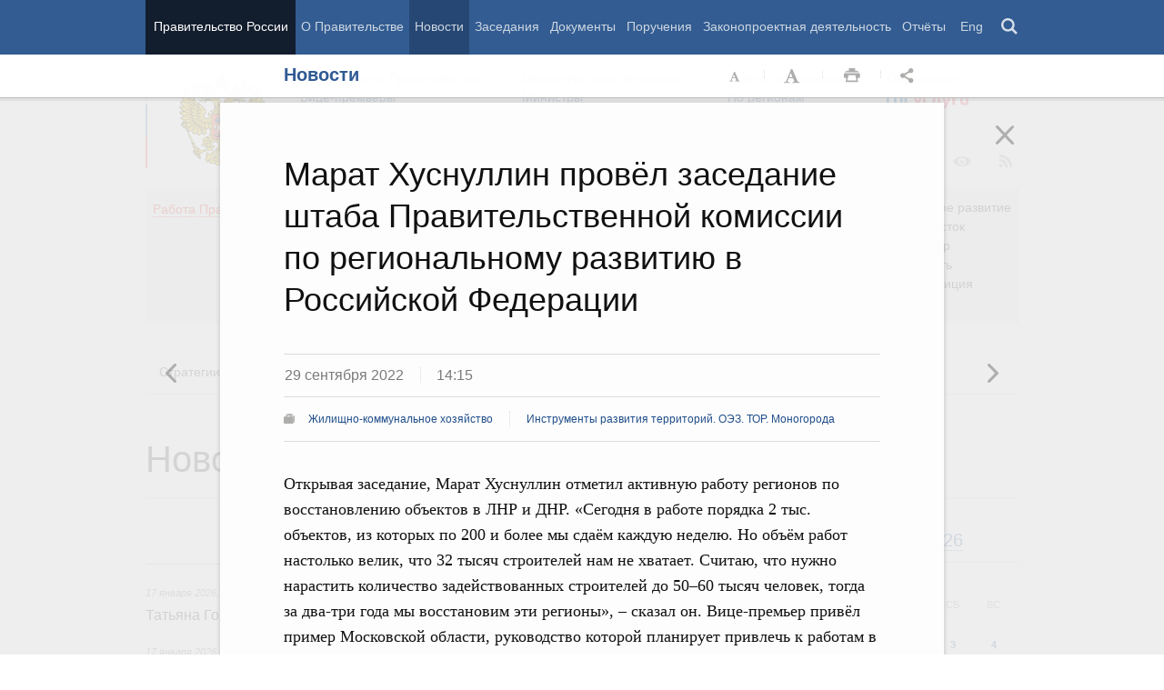

--- FILE ---
content_type: text/html; charset=UTF-8
request_url: http://government.ru/news/46650/?ajax=reader
body_size: 19066
content:





<div id="begin" class="reader_article  " itemscope="" itemtype="http://schema.org/Article">
    
    <div ></div>
    
    <h3 class="reader_article_headline" 
        itemprop="name" 
        data-section-title="Новости"
        data-section-url="/news/"
        
             data-next-url="/news/46654/"
             data-prev-url="/news/46659/"
        
        style="font-size: 36px;"
    >
    Брифинг первого заместителя Министра труда и социальной защиты Ольги Баталиной
    </h3>
    

    
    <div class="reader_article_dateline">
        
        <span class="reader_article_dateline__date">29 сентября 2022</span>
        

        
        <span class="reader_article_dateline__time">13:25</span>
        

        
        <span class="entry__meta__date__place">Пресс-центр Правительства, Москва</span>
        
    </div>
    

    
    
    <div class="reader_article_meta reader_article_meta_top">
        
    
    <div class="reader_article_meta_item reader_article_meta_work" title="Работа Правительства">
        <div class="print_title_tag">Работа Правительства:</div>
        <ul class="reader_article_tags_list">
            <li class="reader_article_tags_item"><a title="Меры по обеспечению работы экономики в условиях частичной мобилизации" href="/rugovclassifier/903/" target="_blank">Меры по обеспечению работы экономики в условиях частичной мобилизации</a></li><li class="reader_article_tags_item"><a title="Трудовые отношения. Социальное партнёрство в сфере труда" href="/rugovclassifier/29/" target="_blank">Трудовые отношения. Социальное партнёрство в сфере труда</a></li>
        </ul>
    </div>
     

    </div>
    

    <div class="reader_article_body" itemprop="articleBody" data-id="46650">
        <p class="reader_article_lead" itemprop="text">Тема брифинга: о защите трудовых прав мобилизованных граждан.</p>
        
            <div class="reader_article_box reader_article_box__foggy reader_article_box_video_container">
    <div class="figure">
     
<div id="div-player-main">
    <video class="reader_video-player" poster="http://static.government.ru/media/video/288x162_2x/h3qYoWZbequpociEo4ScAjjb6XZRqQyn.jpg">
        <source src="http://static.government.ru/media/video/hd/D5v34R86LKFS0XmEZMyGLVSZ4sQ6G8As.mp4" data-quality="HD"></source>
        <source src="http://static.government.ru/media/video/sd/k4yZnhFrVzbfvDM0z0V8DpKVOJYt4vEr.mp4" data-quality="SD"></source>
    </video>
</div>
<p class="headline_lead"></p>
<div class="figure_caption-box">
    <div class="figure_caption">
        <p class="figure_caption_title">Брифинг первого заместителя Министра труда и социальной защиты Ольги Баталиной</p>
        <p class="figure_caption_footer">29 сентября 2022 года</p>
    </div>
</div>

  </div>
</div>
<p><b>Из стенограммы:</b></p><p><b>О.Баталина:</b> Правительством Российской Федерации совместно с депутатами Государственной
Думы, сенаторами выработаны решения, направленные на защиту трудовых прав
мобилизованных граждан.</p><p>Об этих, а также других вопросах социально-гуманитарной поддержки
мобилизации мы и поговорим сегодня.</p><p>Граждане, которые после 21 сентября получили повестки о призыве на военную
службу по частичной мобилизации, сегодня работают в самых разных сферах, и,
естественно, они задаются вопросом, что будет дальше с их работой, смогут ли
они вернуться на свои рабочие места после завершения мобилизации.</p><p>И главное принятое решение заключается в том, что такого мобилизованного
работника уволить нельзя, трудовой договор с ним только приостанавливается.
После завершения мобилизации человек сможет вернуться на своё рабочее место на
прежних условиях труда.</p><p>Если после 21-го числа работник всё же был уволен по собственному желанию,
то такой приказ работодателя подлежит отмене. Соответствующая запись должна
быть сделана в трудовой книжке работника, данные должны быть переданы в
Пенсионный фонд. И после отмены приказа об увольнении работодатель издаёт
другой приказ – о приостановлении действия трудового договора.</p><p>Рассмотрим другую ситуацию. Если на момент получения повестки работник
находился под сокращением, но уволен ещё не был, такой трудовой договор также
подлежит приостановлению и сокращение, соответственно, приостанавливается.
Человек сможет вернуться на своё рабочее место.</p><p>Каких работников касаются такие нормы? Абсолютно всех. И тех, кто сегодня
трудится на постоянной основе, по постоянному трудовому договору, и тех, с кем
заключён срочный трудовой договор, и тех, кто сейчас в рамках трудового
договора проходит, например, испытательный срок.  Касается это и тех, кто
служит на гражданской государственной службе и с ними заключены служебные
контракты.</p><p>Соответственно, это распространяется и на всех
работодателей независимо от формы собственности и независимо от их сферы
деятельности.</p><p>Важно, что решение о сохранении рабочих мест
касается как тех, кто был мобилизован, то есть получил повестку о призыве в
Вооружённые Силы в рамках частичной мобилизации, так и тех, кто после 21
сентября пошёл служить добровольно.</p><p>Что должен сделать работник, чтобы его трудовой
договор был приостановлен?</p><p>Работнику необходимо после получения повестки
представить её работодателю – саму повестку или её копию. На основании такой
повестки работодатель издаёт приказ о приостановлении действия трудового договора
с той даты, которая указана в повестке. </p><p>Никакого дополнительного соглашения в этом случае с
работником не заключается, достаточно приказа работодателя. </p><p>На основании повестки работодатель приостанавливает
действие трудового договора и осуществляет все положенные работнику выплаты.
Это заработная плата за отработанное время до момента приостановки трудового
договора. Это могут быть командировочные расходы, материальная помощь. Словом,
всё то, что полагается человеку по его трудовому договору. </p><p>Трудовая книжка на период мобилизации остаётся у работодателя
и хранится до момента возвращения работника на его рабочее место. </p><p>Идёт ли этот период приостановки в трудовой стаж работника?</p><p>Да, весь период в полном объёме включается в трудовой стаж, в
том числе и в трудовой стаж по специальности, а также учитывается в дальнейшем при
назначении пенсии и других страховых выплат.</p><p>Мы говорим о работнике. А будут ли какие-то дополнительные
гарантии у членов семьи мобилизованных граждан?</p><p>Да, такие гарантии предусмотрены в законе, который был принят
Государственной Думой, о поправках в Трудовой кодекс Российской Федерации. В
ближайшее время его рассмотрит Совет Федерации.</p><p>Такие гарантии введены для родителей, которые воспитывают
детей в возрасте до 14 лет. Если одного из родителей ребёнка до 14 лет
мобилизовали, например отца, то мать ребёнка нельзя без её согласия привлечь к работе
ночной, внеурочной, к работе в праздничные, выходные дни, нельзя без её
согласия направить в командировку.</p><p>При этом родители детей до 18 лет получают преимущественное
право для оставления на работе при сокращении. То есть работодатель в первую
очередь сохранит рабочее место для родителей, которые воспитывают детей до 18
лет, в случае если второй родитель в такой семье мобилизован. </p><p>Может ли работодатель на время приостановления трудового
договора взять на это рабочее место другого работника? Да, может взять
временного работника по срочному трудовому договору, с тем чтобы к моменту
возвращения основного работника его рабочее место было за ним сохранено. </p><p>Теперь о дополнительных мерах поддержки мобилизованных
граждан.</p><p>В последующем мобилизованные граждане смогут получить статус
ветерана боевых действий – соответствующие изменения были внесены в закон о
ветеранах. Соответственно, к статусу положен и значительный
пакет социальных гарантий. </p><p>Назову основные из них. Это ежемесячная денежная
выплата; набор социальных услуг, в который входит льготное лекарственное
обеспечение, санаторно-курортное лечение, бесплатный проезд на пригородном
железнодорожном транспорте, а также на междугороднем транспорте к месту лечения
и обратно; повышенная пенсия; льготы по оплате жилого помещения и взносам на
капитальный ремонт и другие социальные гарантии.</p><p>Если на момент мобилизации гражданин уже имеет
статус ветерана боевых действий, то он продолжает получать весь назначенный
пакет мер социальной поддержки и во время прохождения службы.</p><p>Отдельно остановлюсь на правах граждан, заключивших
социальный контракт. </p><div class="reader_article_box reader_article_box__foggy">
    <div class="figure">
        <div class="figure_content-box">
            <a class="figure_active-zone figure-image-js" target="_blank">
                <div class="figure_content">
                    <img class="figure_img" src="http://static.government.ru/media/photos/656x369/5XVmmiOk3BARhwEsD2bCOqeR7WXgwsUN.jpg" srcset="http://static.government.ru/media/photos/656x369_2x/Ab3eIFCNqUZlN8QBH3QdA0vTbE6Cpqp0.jpg 2x" alt="Брифинг первого заместителя Министра труда и социальной защиты Ольги Баталиной">
                    <div class="figure_icon icon_zoom-in"></div>
                </div>
            </a>
        </div>
        <div class="figure_caption-box">
            <div class="figure_caption">
                <p class="figure_caption_title">Брифинг первого заместителя Министра труда и социальной защиты Ольги Баталиной</p>
            </div>
        </div>
    </div>
</div>
<p>Социальный контракт на ведение предпринимательской
деятельности или на развитие личного подсобного хозяйства заключается, как
правило, на год. Это длинный контракт. Составляется бизнес-план, и на его
выполнение гражданин получает денежные выплаты от государства. Понятно, что в
связи с мобилизацией у гражданина не будет возможности продолжать эту
деятельность. В этом случае органы социальной защиты могут либо приостановить
действие социального контракта, например, если он был заключён недавно и до его
завершения ещё практически год, либо принять решение о досрочном завершении
социального контракта по уважительным причинам. </p><p>В этом случае все ранее произведённые государством
денежные выплаты гражданину сохраняются у него и могут быть использованы,
например, членами семьи для продолжения этой деятельности.</p><p>И возвращаясь к теме трудовых гарантий, ещё раз
повторю: за мобилизованными гражданами и теми, кто пошёл после 21 сентября
служить добровольно, сохраняются рабочие места и прежние условия труда на всё
время мобилизации. </p>
        
        
        
        

        
        
    </div>
    

    

    
        <div class="reader_article_meta">
            
                
    
    <div class="reader_article_meta_item reader_article_meta_work" title="Работа Правительства">
        <div class="print_title_tag">Работа Правительства:</div>
        <ul class="reader_article_tags_list">
            <li class="reader_article_tags_item"><a title="Меры по обеспечению работы экономики в условиях частичной мобилизации" href="/rugovclassifier/903/" target="_blank">Меры по обеспечению работы экономики в условиях частичной мобилизации</a></li><li class="reader_article_tags_item"><a title="Трудовые отношения. Социальное партнёрство в сфере труда" href="/rugovclassifier/29/" target="_blank">Трудовые отношения. Социальное партнёрство в сфере труда</a></li>
        </ul>
    </div>
     

                
    
     

                
    
     

                
    
     

                
    
     

                
    
     

                
    
     

            
            
                
    
    <div class="reader_article_meta_item reader_article_meta_deps" title="Министерства и ведомства, органы при правительстве">
        <div class="print_title_tag">Министерства и ведомства, органы при правительстве:</div>
        <ul class="reader_article_tags_list">
            <li class="reader_article_tags_item"><a title="Министерство труда и социальной защиты Российской Федерации (Минтруд России)" href="/department/237/" target="_blank">Министерство труда и социальной защиты Российской Федерации (Минтруд России)</a></li>
        </ul>
    </div>
     

            
            
            
        </div>
    
  

    <div class="print print_footer">
        <div class="print print_footer_title">Правительство Российской Федерации</div>
        <div class="print print_footer_url">http://government.ru/news/46650/?ajax=reader</div>
    </div>
</div>



--- FILE ---
content_type: text/html; charset=UTF-8
request_url: http://government.ru/news/46655/?ajax=reader
body_size: 7802
content:





<div id="begin" class="reader_article  " itemscope="" itemtype="http://schema.org/Article">
    
    <div ></div>
    
    <h3 class="reader_article_headline" 
        itemprop="name" 
        data-section-title="Новости"
        data-section-url="/news/"
        
             data-next-url="/news/46659/"
             data-prev-url="/news/46656/"
        
        style="font-size: 36px;"
    >
    Правительство выделило финансирование на выплаты матерям-героиням
    </h3>
    

    
    <div class="reader_article_dateline">
        
        <span class="reader_article_dateline__date">29 сентября 2022</span>
        

        
        <span class="reader_article_dateline__time">15:00</span>
        

        
    </div>
    

    
    
    <div class="reader_article_meta reader_article_meta_top">
        
    
    <div class="reader_article_meta_item reader_article_meta_work" title="Работа Правительства">
        <div class="print_title_tag">Работа Правительства:</div>
        <ul class="reader_article_tags_list">
            <li class="reader_article_tags_item"><a title="Социальная поддержка семей с детьми" href="/rugovclassifier/689/" target="_blank">Социальная поддержка семей с детьми</a></li>
        </ul>
    </div>
     

    </div>
    

    <div class="reader_article_body" itemprop="articleBody" data-id="46655">
        <p class="reader_article_lead" itemprop="text">Распоряжение от 28 сентября 2022 года №2820-р</p>
        
            <div class="reader_article_box reader_article_doc">
    <div class="aside">
        <h2 class="aside_h2">Документ</h2>
        <ul class="aside_content news-list">
            
                
                    <li class="entry entry__file">
                        <div class="entry_file">
                            <a class="entry_file_link" href="http://static.government.ru/media/files/DyuSiY5igK4eqDnbQagOn1zGAg2oqF21.pdf" target="_blank">PDF</a>
                            <p class="entry_file_size">130Kb</p>
                        </div>
                        <h3 class="entry_title entry_title__file">Распоряжение от 28 сентября 2022 года №2820-р</h3>
                    </li>
                
            
        </ul>
    </div>
</div>
<p>С этого года
в России начнёт присваиваться звание «Мать-героиня». Оно учреждено по указу
Президента. Председатель Правительства Михаил Мишустин подписал распоряжение о
выделении 30,7 млн рублей на выплаты единовременных денежных поощрений
матерям-героиням, а также родителям, награждённым орденом «Родительская слава»
или медалью этого ордена.</p><p>Средства на
эти выплаты в 2022 году поступят из резервного фонда Правительства.
Финансирование, необходимое для аналогичных выплат в 2023–2025 годах, заложено
в одобренном Правительством проекте федерального бюджета.</p><div class="reader_article_box reader_article_doc">
    <div class="aside">
        <h2 class="aside_h2">Комментарий</h2>
        <ul class="aside_content news-list">
            
                
                    <li class="news-list_item">
                        <p class="news-list_item_title">
                            <a href="/news/46651/#rp2820-r" title="Из вступительного слова Михаила Мишустина на заседании Правительства, 29 сентября 2022 года" target="_blank">Из вступительного слова Михаила Мишустина на заседании Правительства, 29 сентября 2022 года</a>
                        </p>
                    </li>
                
            
        </ul>
    </div>
</div>
<p>Ранее
Правительство утвердило правила, согласно которым женщины, удостоенные звания
«Мать-героиня», будут получать по 1 млн рублей.</p><p>Кроме того,
со 100 тыс. до 500 тыс. рублей был увеличен размер поощрений родителям,
награждённым орденом «Родительская слава», а также установлена новая
единовременная выплата в размере 200 тыс. рублей тем, кто награждён медалью
ордена «Родительская слава».</p><p>Звание
«Мать-героиня» присваивается женщинам, родившим и воспитавшим 10 и более детей.
Оно отнесено к высшим государственным званиям, таким как «Герой Российской
Федерации» и «Герой Труда Российской Федерации». Орден «Родительская слава»
вручается родителям, воспитывающим семь или более детей, а медалью этого ордена
награждаются родители, воспитывающие четырёх и более детей.</p>
        
        
        
        

        
        
    </div>
    

    

    
        <div class="reader_article_meta">
            
                
    
    <div class="reader_article_meta_item reader_article_meta_work" title="Работа Правительства">
        <div class="print_title_tag">Работа Правительства:</div>
        <ul class="reader_article_tags_list">
            <li class="reader_article_tags_item"><a title="Социальная поддержка семей с детьми" href="/rugovclassifier/689/" target="_blank">Социальная поддержка семей с детьми</a></li>
        </ul>
    </div>
     

                
    
     

                
    
     

                
    
     

                
    
     

                
    
     

                
    
     

            
            
                
    
    <div class="reader_article_meta_item reader_article_meta_deps" title="Министерства и ведомства, органы при правительстве">
        <div class="print_title_tag">Министерства и ведомства, органы при правительстве:</div>
        <ul class="reader_article_tags_list">
            <li class="reader_article_tags_item"><a title="Министерство труда и социальной защиты Российской Федерации (Минтруд России)" href="/department/237/" target="_blank">Министерство труда и социальной защиты Российской Федерации (Минтруд России)</a></li>
        </ul>
    </div>
     

            
            
            
        </div>
    
  

    <div class="print print_footer">
        <div class="print print_footer_title">Правительство Российской Федерации</div>
        <div class="print print_footer_url">http://government.ru/news/46655/?ajax=reader</div>
    </div>
</div>



--- FILE ---
content_type: image/svg+xml
request_url: http://government.ru/static/img/logo_emblem.svg
body_size: 235463
content:
<svg xmlns="http://www.w3.org/2000/svg" viewBox="0 0 545 597"><path fill-rule="evenodd" clip-rule="evenodd" fill="#F5D30E" d="M272.352 589.443v3.744c-3.877-1.567-11.964-8.784-13.27-13.834 .609-.696 1.391-1.839 1.391-1.839 1.374 4.5 6.87 11.406 11.879 11.929z"/><path fill-rule="evenodd" clip-rule="evenodd" fill="#F5D30E" d="M272.367 579.526l-.021 6.836c-5.09-1.263-9.357-7.792-10.043-10.568 1.992-2.524 3.381-6.085 4.18-8.755-2.623 1.19-3.437 1.123-5.511 1.476-.5-5.25-.305-15.239 .494-22.424-1.583 4.362-3.261 16.133-2.384 22.574 0 0-1.701 .03-1.741-.262-1.69-12.145 1.371-31.263 4.424-45.242 3.287-15.052 6.746-25.416 8.078-40.325 1.938 12.606 1.872 32.057 1.505 48.304-.119 4.961-.082 40.387 1.019 48.386z"/><path d="M250.472 162.872c5.224 .645 10.883-1.636 13.914-5.539-12.739 1.233-25.437-3.67-31.729-11.35 5.971-1.922 9.565-5.594 12.69-10.094-5.727 2.704-12.625 3.5-19.995 2.749 8.995-1.874 22.745-9.249 23.117-15.661-2.122 2.537-19.986 3.359-30.146 3.359h-51.549c-1.924 0-2.981 1.653-2.924 3.768-3.379-.965-6.004 .91-5.865 4.608-13.078 0-24.913 8.051-22.203 23.459 1.021 5.878 3.314 8.468 6.698 11.308 5.741-8.965 22.118-9.625 32.491-3.715-5.75-.375-14.119 1.179-19.081 3.299-6.075 2.579-13.733 5.996-21.784 5.027-5.158-.628-8.26-4.077-9.215-7.957-2.545 2.505-.42 13.255 8.796 17.592 4.819 2.267 13.124 3.13 18.852-.838 2.098-1.454 10.557-10.749 21.057-10.874-15.125 4.25-19.368 15.006-7.645 21.772-.105-4.022-.782-9.052 6.895-13.772 4.05-2.491 10.75-4.25 17.396-2.153 2.149 .678 5.443 2.541 7.541 2.933 3.188 .596 4.751-1.353 5.5-2.479 6.841 5.216 16.812 20.752 18.797 30.547 2.272 11.205 .761 18.609-5.027 25.135-1.745 1.967-10.845 9.367-19.694 1.672-1.285 11.334 8.319 17.975 19.275 14.244-2.109 2.377-5.918 5.069-10.893 7.125-7.907 3.233-15.668 .283-19.268-6.289-8.532 9.739-4.369 26.532 9.213 28.077-6.216 12.063-27.595 12.595-37.216-1.437-6-8.75 .976-15.265 4.541-18.676 8.959-8.574 8.709-17.074 2.459-26.324-8.267-12.234-33.75-32.25-43.513-46.993-1.852 2.378-2.561 4.979-3.033 5.924-9.143-6.816-19.508-21.397-23.054-32.471-1.853 .473-3.172 2.245-4.495 3.515-14.54-17.86-40.432-61.171-47.722-78.117-15.527 7.527-15.054 29.438-10.507 42.086 4.194 11.665 11.257 23.868 26.075 41.056-4.66-3.299-33.75-33.122-40.062-36.774-10.871 15.396-3.542 42.208 17.067 53.719-6.635-2.74-21.75-8.429-30.025-6.464-1.627 17.078 12.269 28.742 21.08 35.178-8.307-1.932-17.834-3.256-27.283-.553 .819 11.66 12.865 24.888 30.215 30.713-10.874-.721-22.004 .322-28.96 4.663 1.564 12.007 14.956 22.615 31.826 25.044-11.187 1.216-21.224 6.213-26.17 12.828 5.935 7.802 14.938 14.046 28.589 13.752-6.532 2.203-14.385 8.734-17.468 16.881 7.853 6.238 17.615 10.203 40.146 2.203-25.762 10.79-20.77 16-24.706 27.06 4.685 1.839 8.901 6.661 20.959 3.649 7.027-1.755 18.541-12.649 28.416-19.149-3.25 3.375-17.776 13.938-24.141 20.049-7.125 6.841-2.077 13.773-2.1 19.958 5.194 .108 14.351 4.179 20.453-1.25 2.168-1.929 28.728-35.117 32.413-38.132-1.202 2.805-18.125 24.125-25.733 36.332-5.732 9.198 2.311 15.087 3.45 20.65 5.963-1.922 14.131 1.388 18.646-5.881 4.322-6.958 17.137-32.102 21.887-38.977-1.875 5.25-15.385 34.077-16.274 36.658-3.248 9.439 4.896 11.168 8.285 17.582 5.042-3.246 13.906-.574 17.307-9.808 2.356-6.399 7.677-28.057 10.603-33.671-.362 6.182-2.271 14.781-3.642 24.586-1.301 9.301 7.676 9.25 12.697 14.436 4.344-3.834 12.474-2.794 13.89-11.502 1.209-7.438 1.445-25.895 1.445-25.895 1.375 .956 2.064 1.238 3.314 2.488 3.252-3.382 9.606-3.377 11.875-7.938 .786 .393 1.312 1 2.183 1.468 7.067 11.845 7.567 34.345-2.179 42.532 2.933 .062 6.246-.375 8.462-1.478-4.268 9.19-14.029 12.158-25.13 7.955 .392 2.245 .691 3.501 1.673 5.032-12.134 1.803-17.298 6.426-21.786 14.242-5.848 10.186 .527 23.686-1.257 28.906-1.222 3.577-5.361 6.672-11.835 4.027 3.153 13.66 20.375 11.858 24.937 4.356 1.663 6.284 .091 13.635-3.184 16.455 5.368 .363 9.837-1.956 12.705-5.988 .602 1.43 .763 2.804 1.002 4.345 2.912-1.38 4.771-2.915 6.12-4.764 .498 1.938 1.076 6.698-.379 9.93 5.899 1.05 11.557-2.344 13.252-10.667 2.508 3.954 3.354 5.235 4.722 9.954 2.904-1.821 3.983-3.639 4.189-7.122 5.929 5.301 14.151 4.568 18.013 2.933 2.619-1.126 8.43-5.632 8.38-12.154-4.87 2.277-16.56 5.472-18.011-6.533-1.276-10.551 8.098-19.29 22.199-15.664 10.11 2.6 24.35 23.813 11.311 32.676-6.562 4.46-16.267 8.658-15.087 20.107 4.196-5.286 9.933-7.742 17.387-7.079-10.842 8-19.301 8.807-30.241 15.038-9.875 5.625-17.326 15.192-24.843 15.502-6.074 .25-9.311-6.827-3.774-12.15-5.748-1.087-13.35 3.117-15.497 9.218-2.919 8.247-.49 14.419 4.611 17.598-7.006 3.732-12.269 11.193-9.639 21.781 2.088 8.4 10.918 8.464 7.541 19.264 4.724-1.366 7.999-4.536 9.216-9.21 .772-3.037 1.194-6.795 2.93-8.379-.511 6.726 3.06 16.427 12.175 20.708 6.036 2.834 15.533 4.195 23.018-3.529 2.788 8.758 13.077 16.165 23.458 15.917 4.831-.118 9.48-2.043 12.987-4.19 2.559 6.227 8.917 12.561 15.5 15.92v-375.11c-2.144-24.635-11.543-42.565-21.877-58.798zm-31.743 388.668c-7.849-.04-13.263-4.803-9.346-11.441 2.313 3.13 6.639 4.354 9.765 4.738-.432 3.088-.536 3.913-.419 6.703zm21.104-44.04c-5.846 7.817-10.477 13.607-14.169 23.596-6.583-.812-5.266-9.087-3.049-13.159 4.466-8.203 22.902-19.045 32.204-29.97-3.332 5.563-11.129 14.375-14.986 19.533zm20.06 14.783c-3.857 14.496-6.401 36.258-5.131 45.592-13.102-6.69-5.843-32.796-.839-43.968 6.985-15.595 12.047-34.647 13.566-46.783 2.353 5.711-5.407 36.933-7.596 45.159z"/><path fill="#F5D30E" d="M264.853 472.163c1.822 10.12-5.366 29.977-9.677 41.674-3.904 10.591-9.897 20.16-10.892 33.513-1.125 15.017 4.186 25.31 17.848 23.827-2.37 5.08-6.616 8.012-12.402 9.687-11.089 3.195-19.873-2.578-24.298-8.797-.968-1.361-1.425-2.45-2.092-4.191 2.882-2.86 7.007-.985 8.504 .766 4.125-9.685-1.182-15.371-10.176-16.683 0-2.631 .343-5.356 1.247-7.539 8.02-.782 10.605-9.599 10.061-14.469-1.361 .651-2.965 .924-4.193 1.061 2.645-9.42 11.863-20.465 18.853-29.323 5.908-7.489 14.287-17.782 17.217-29.526z"/><path fill="#F5D30E" d="M260.502 461.929c3.737 7.195 .406 13.367-3.231 18.394-7.086 9.788-16.377 17.28-25.554 24.716-4.203 3.391-9.596 6.401-12.149 11.311-3.469 6.611-2.422 17.085 5.446 18.014 1.951 .223 3.663-.727 4.605-.844-.017 2.253-1.948 5.177-4.187 6.709-6.44 4.359-13.896-.911-16.593-4.864-7.456 7.048-3.781 17.361 4.026 18.688 8.117 1.381 18.205 .957 17.59 10.478-5.752-3.396-9.631 .311-13.401 3.348-10.382 8.312-22.308 2.055-26.811-7.541-1.335-2.828-2.682-11.149-1.458-14.799-10.994 4.329-7.184 13.962-11.948 18.566-.134-7.189-7.307-10.065-8.407-15.054-2.082-9.347 4.763-20.598 17.77-20.598-7.184-.408-12.367-3.028-13.289-8.356-1.487-8.597 3.247-13.087 7.271-14.641-3.207 6.316 4.657 16.494 16.345 10.057 4.927-2.714 12.708-11.004 19.583-14.554 11.034-5.697 18.565-7.632 30.268-15.19 7.248-4.682 13.718-12.787 14.124-23.84z"/><path fill="#F5D30E" d="M249.305 453.511c8.917 12.753 3.755 26.95-4.458 26.878-6.619-.058-8.75-.75-13.556 2.871 2.181-5.746 10.038-8.464 12.543-10.332 4.836-3.605 7.618-7.414 5.471-19.417z"/><path fill="#F5D30E" d="M175.886 439.999c-.646 4.039-.573 7.074 .404 10.665 1.086-1.558 2.885-3.144 4.364-4.281-1.113 4.176-1.131 11.151-1.209 15.59-.615 1.244-2.67 3.885-4.53 5.015 0 0-.575-1.99-.985-3.933 2.304-5.559 1.287-11.153-1.761-15.056 .131-1.284 3.127-6.745 3.717-8z"/><path fill="#F5D30E" d="M189.225 441.45c1.367-.643 2.98-1.288 4.196-1.29-2.263 3.798-3.61 7.343-4.016 11.257-1.074 10.133 2.076 18.966-7.451 22.688 0 0 .067-5.118-.089-5.931-1.754-8.823-.806-17.267 .089-22.515 1.204-.975 3.144-2.349 4.521-3.075-1.781 4.283-2.67 10.424-1.539 15.273 1.132-6.304 .97-10.828 4.289-16.407z"/><path fill="#F5D30E" d="M203.767 434.419c-6.223 5.74-8.645 13.451-7.597 21.659 .759 6.062 4.201 7.839 1.455 15.678-.323-4.203-5.739-7.192-6.543-13.218-1.523-11.392 5.087-20.964 12.685-24.119z"/><path fill="#F5D30E" d="M241.918 430.25c3.875 7.336 10.436 12.79 12.097 14.008 4.346 12.649 6.671 18.768 2.243 27.1 0-11.985-3.553-17.015-9.034-22.578-.89-3.092-4.337-14.643-5.306-18.53z"/><path fill="#F5D30E" d="M214.959 430.89c4.592-.457 11.512 .405 15.588 3.521-14.43-2.112-23.131 4.555-24.543 14.77-1.086 7.859 3.291 16.688 13.75 15.116-.889 1.375-4.225 3.095-8.986 2.622 5.055 1.848 9.276-.38 12.274-2.919-3 6.925-15.416 8.691-21.489 .823-9.652-12.507-.559-32.547 13.406-33.933z"/><path fill-rule="evenodd" clip-rule="evenodd" fill="#F5D30E" d="M272.352 470.889v9c-7.58-14.204-18.754-29.875-19.007-53.874 1.767 9.124 5.326 16.338 9.502 23.499 2.33 3.993 7.675 8.271 8.5 13.875 .315 2.134-.25 4.875 1.005 7.5z"/><path fill="#F5D30E" d="M194.831 425.514c-1.42 1.548-7.641 6.563-10.441 10.687 4.452-1.938 9.652-6.421 14.851-8.072-.864 1.218-6.642 9.778-7.323 10.302-6.173 2.053-10.94 4.799-14.74 8.434 0-14.861 6.473-20.029 17.653-21.351z"/><polygon fill="#F5D30E" points="177.285,425.452 181.972,424.014 174.097,429.514"/><path fill="#F5D30E" d="M166.722 428.764c2.5-.5 9.062-2.58 8.5-2.75-1.152 1.113-3.75 5-4.749 9.369 1.999-3.494 7.374-7.619 9.499-8.869 1.628 .352 3.764-.118 4.746 .379-8.996 7.746-12.746 15.871-14.995 23.372-6.626-6.876-5.879-14.622-3.001-21.501z"/><path fill="#F5D30E" d="M164.847 422.258c.013 .066-.438 3.756-.125 7.006-2 6.625-3.375 16.375 5.413 23.409 .498-1.087 .697-1.853 1.26-3.357 2.128 2.382 2.739 6.959 2.027 9.976-1.208 5.117-4.666 8.878-9.156 10.973 3.831-7.625-.758-17.619-1.253-18.848-4.041-10.028-8.166-20.278 1.834-29.159z"/><path fill-rule="evenodd" clip-rule="evenodd" fill="#F5D30E" d="M272.352 450.579v8.379c-7.724-9.27-16.153-22.141-17.816-37.143 11.797 3.063 16.315 12.889 17.816 28.764z"/><path fill="#F5D30E" d="M197.344 425.011c2.256-.718 4.625-1.724 7.785-2.8-1.58 1.363-3.438 3.223-4.236 3.733-3.117 1.251-8.359 3.937-10.649 5.363 .313-.248 5.664-5.117 7.1-6.296z"/><polygon fill="#F5D30E" points="244.738,421.318 246.16,421.327 246.972,426.327"/><path fill="#F5D30E" d="M239.707 421.318h3.766c.523 2.068 1.812 5.196 5.062 9.884-.375-4.625-1.166-9.884-1.166-9.884s3.399-.067 4.961 .119c-.885 8.111 .188 13.786 1.17 20.345-2.762-1.52-6.52-6.258-7.122-7.122-2.788-3.98-5.204-8.914-6.671-13.342z"/><path fill="#F5D30E" d="M225.829 421.225c1.19 .148 3.831 .093 3.831 .093 .788 1.447 5.814 9.335 7.438 10.696-1.5-5.25-2.677-8.437-3.695-10.696h3.352c.89 1.322 8.004 23.667 8.044 24.046-2.751-2.606-16.837-17.92-18.97-24.139z"/><polygon fill="#F5D30E" points="222.748,420.859 224.441,421.099 224.753,421.92 215.921,423.316"/><path fill="#F5D30E" d="M213.619 417.199c1.512 1.202 4.721 2.725 7.124 3.239-2.906 .969-8.866 3.054-11.938 6.07 2.134-.693 11.863-2.976 16.628-3.159 1.179 2.552 4.831 8.208 5.446 9.217-10.64-6.058-25.267-4.192-36.707 6.062 3.442-8.286 16.829-20.618 19.447-21.429z"/><path fill="#F5D30E" d="M197.009 411.425c-1.18 .826-3.186 2.065-4.671 3.126-1.913 .178-4.332 .531-8.225 .827 .798-.288 5.363-2.406 5.782-2.537 2.749-.118 5.108-.59 7.114-1.416z"/><path fill="#F5D30E" d="M177.705 410.659c3.151 1.445 5.858 1.918 9.947 2.124-4.975 1.584-8.555 2.294-12.805 6.044 6.062-2.062 11.377-2.218 16.312-2.938-2.25 1.25-5.312 3.875-6.625 5.312-6.312 3.062-12.938 4.688-18.562 6.25 .125-7.624 3.921-13.792 11.733-16.792z"/><path fill="#F5D30E" d="M173.479 407.646c.828 .912 1.395 1.62 2.516 2.328-5.69 2.357-9.897 8.04-10.651 10.286-2.371 .879-6.246 4.566-7.621 9.379-1.566 5.481-.707 10.433 1.699 16.398-.204 5.66-3.626 10.237-9.813 10.825 6.187 .43 9.61-2.825 10.831-8.588 1.627 5.152-.894 8.929-4.965 10.683-4.032 1.728-9 1.046-11.73-2.514 16.898-2.813 1.916-22.643 8.604-35.305 3.143-5.952 9.498-12.249 21.13-13.492z"/><path fill="#F5D30E" d="M206.588 407.102c.406 1.021 .92 2.109 1.483 3.549-3.208 2.187-8.037 5.301-11.474 8.176 4.386-1.297 9.439-4.115 13.38-5.176 .528 .819 1.686 2.076 2.679 2.795-11.755 8.38-24.184 8.693-29.872 9.068 5.145-7.907 18.054-15.349 23.804-18.412z"/><path fill="#F5D30E" d="M204.873 383.42v6.186c-1.191 4.438-5.275 9.158-7.508 11.121 3.107-1.275 6.579-5.424 7.508-7.4-.025 6.375 .35 9.125 1.237 12.166-1.072 1.071-4.296 2.98-6.749 3.997-11.329 4.697-21.906 .7-24.479-5.259 4.01 3.644 14.104 7.934 23.315 1.941-7.135 3.198-14.831 1.875-19.361-1.715 6.32 .725 16.886-1.943 19.885-13.819 1.876-1.624 5.193-4.922 6.152-7.218z"/><path fill="#F5D30E" d="M204.872 351.955v26.821c-1.439 3.951-5.4 8.613-10.021 10.219 3.996-10.105 4.871-23.48-1.754-36.105 1.427 .523 5.188 2.469 6.12 3.62 .755 2.505 2.008 11.145 1.88 17.63 1.878-5.735 .84-16.311 .594-18.062 .621-1.124 1.011-2.454 3.181-4.123z"/><path fill="#F5D30E" d="M159.243 350.038c-.271 4.352-1.649 16.882-.999 24.491 1.626-4.487 5.352-23.121 5.666-25.202 .75 2.625 3.688 2.812 5.375 4.25-.125 4.014-.228 22.09-.503 24.66-1.041 9.691-8.26 8.13-11.708 10.731-3.902-2.927-11.252-4.812-10.472-10.602 1.295-9.604 2.914-17.356 3.87-25.853 3.375-1.499 6.125-.999 8.771-2.475z"/><path fill="#F5D30E" d="M136.679 342.233c-1.893 6.779-8.223 28.307-8.943 32.338 3.888-6.271 11.241-25 13.736-31.307 .869 2.649 2.877 4.422 3.848 6.299-2.5 9.518-9.874 34.003-11.249 37.408-2.078 5.147-9.974 3.891-13.184 6.479-1.951-3.456-9.166-6.749-7.28-12.464 2.735-8.287 12.732-30.774 16.989-37.91 1.206-.458 4.243-.37 6.083-.843z"/><path fill="#F5D30E" d="M112.722 330.889c2.5-.625 6.673-.124 10-2.625-.589 1.126-18.595 28.032-22.072 36.367 4.314-3.812 17.976-23.089 22.447-28.68 .759 1.649 1.757 3.606 2.055 5.89-2.838 6.051-20.298 37.625-22.365 39.628-4.147 4.02-8.797 1.172-13.32 2.681-1.82-3.901-5.971-6.489-4.792-12.747 .981-5.276 24.57-36.661 28.047-40.514z"/><path fill-rule="evenodd" clip-rule="evenodd" fill="#F5D30E" d="M206.442 342.379c1.161 5.771-3.729 6.918-6.563 11.429-3.481-2.947-10.76-3.549-11.481-7.639-.805-4.564-1.973-21.283-2.3-27.03 1.663 .537 3.503 .624 4.736 1.166 1.346 5.07 5.406 15.751 6.532 18.84-.125-5.366-2.141-20.134-2.141-20.134 0-.039 2.966-2.957 3.699-3.429 2.348 6.787 5.473 16.632 7.518 26.797z"/><path fill="#F5D30E" d="M178.099 316.016c.654-.439 1.404-1.158 1.717-2.471 .562 2.688 2.594 4.031 4 4.844 .056 5.229 1.345 24.978 1.406 27.5 .125 5.125-5.625 5.625-9.745 8.381-4.38-3.256-10.755-3.881-10.505-9.756 .292-6.878 2.66-18.159 3.026-24.194 .589 .419 1.343 1.221 1.968 1.909 1.438-2.125 3.005-2.574 4.005-3.527 .237 2.383 .375 13.812 1.604 20.856 1.272-7.294 1.649-16.542 2.524-23.542z"/><polygon fill="#F5D30E" points="160.158,313.943 161.355,315.559 157.472,325.389"/><path fill="#F5D30E" d="M158.91 312.827c-1.308 5.717-3.686 16.854-4.275 21.292 3.087-5.104 6.267-13.936 7.837-17.667l3.625 2.438c-.761 6.352-3.484 21.54-4.375 24.625-1.625 5.625-7.625 4.875-12.534 6.942-2.716-4.442-8.341-7.192-5.027-15.5 1.861-4.665 7.761-16.721 9.248-20.005 1.813-.188 3.393 .519 5.501-2.125z"/><path fill="#F5D30E" d="M200.393 313.762c.488-1.148 .587-2 .416-3.267 .766 .854 2.495 1.841 4.069 1.841v16.689l-4.485-15.263z"/><path fill="#F5D30E" d="M139.91 306.202c.825 1.433 2.289 3.15 3 4.875-2.343 4.824-6.323 12.879-7.545 18.015 2.711-2.456 8.946-13.096 10.733-15.577 1.625 0 3.75 .438 5.312 1.062-2.062 4.75-5.758 13.326-10.188 21.938-2.25 4.375-8.864 3.343-13.628 4.235-1.846-4.526-4.637-7.741-2.703-12.076 2.901-6.505 11.549-16.948 15.019-22.472z"/><path fill="#F5D30E" d="M127.017 299.061c1.696 .628 2.523 1.121 3.519 1.696-3.993 3.783-8.243 9.873-12.033 15 4.281-3.365 15.488-13.053 16.703-14.184 2.095-.086 2.92-.52 4.092-1.171-.478 1.476-.329 3.004-.261 3.821-2.667 4.427-12.259 16.633-15.439 19.916-3.875 4-9.5 3.75-15.463 4.114-1.412-5.989-4.537-11.114 .213-16.114 2.915-3.069 16.888-11.885 18.669-13.078z"/><path fill-rule="evenodd" clip-rule="evenodd" fill="#F5D30E" d="M97.222 293.014c2.89-.691 24.371-5.116 24.371-5.116-.25 1.75-.249 2.686-.628 4.23-6 2.25-13.117 5.885-18.242 8.26 6.912-.772 16.86-3.8 18.179-4.302 1.571 .502 4.196 2.302 4.196 2.302-4.075 2.041-11.084 7.076-18.375 10.125-6.875 2.875-14.625-.875-17.439-2.463 .563-5.161 2.188-11.661 7.938-13.036z"/><path fill="#F5D30E" d="M56.347 285.264c9.875-1.25 17.25-1 20.368-1.416-.243 .916-.144 1.571 0 1.676-6.118 .615-10.868 .115-20.368-.26z"/><path fill="#F5D30E" d="M10.472 285.218c6.644-6.356 18.534-11.085 31.75-10.829 12.875 .25 25.375 .25 39.625 1.125-2.625 2.125-4.286 5.093-4.875 6.625-12.706 1.217-21.625 .625-36 3.5 13 2.25 33.037 1.609 37 1.375 1.537 2.109 4.375 3.75 7.75 4.5-18.981 3.331-32.25 4.75-44.374 5.737-14.571 1.186-24.374-3.016-30.876-12.033z"/><path fill="#F5D30E" d="M90.999 273.828c6.783-.234 20.97-1.186 25.844-.922 1.004 1.421 2.842 3.063 3.941 3.796-4.578 1.484-14.688 2.562-20.863 4.467 6.288 .659 19.529-.655 25.551-.655-1.938 1.25-3.125 3.363-3.691 5.374-5.058 1.307-26.075 4.695-26.075 4.695-9.984 1.182-13.234-2.599-16.526-6.286 2.042-5.658 6.417-10.283 11.819-10.469z"/><path fill-rule="evenodd" clip-rule="evenodd" fill="#F04E23" d="M272.352 262.064v175.53c-2.929-10.078-10.798-18.546-22.203-18.546h-21.642c-14.336 0-21.363-7.849-21.364-24.187l-.005-132.798h65.214z"/><path fill="#F5D30E" d="M101.16 261.952c4.045 0 9.114 .026 13.25 .438 0 0-.925 1.07-1.75 1.688-4.124-.368-8.869-1.498-11.5-2.126z"/><path fill="#F5D30E" d="M54.222 260.639c3.954 .367 17.25 1.875 17.25 1.875 .875 .875 .625 1.5 1.625 2.125 0 0-15.537-2.756-18.875-4z"/><path fill="#F5D30E" d="M186.892 256.618c5.796 5.19 10.939 5.298 17.977 3.349v16.41c-12.042 2.294-23.754-6.634-17.977-19.759z"/><path fill="#F5D30E" d="M261.222 249.889c.406 2.592 .242 6.122 .242 9.905h-3.488c.367-2.854 2.246-6.28 3.246-9.905z"/><path fill="#F5D30E" d="M73.815 259.593c3.627-7.719 12.326-9.527 21.862-7.509 8.988 1.902 16.145 3.107 25.295 5.118-2.163 1.01-2.888 2.026-5.125 3.875-6.027 .082-14.875-.938-22.875 .062 5.75 2.25 13.961 3.786 19.812 4.312 .625 1.562 2.51 5.016 2.51 5.016-5.616 .083-18.302 .576-26.138-.247-7.506-.786-13.04-5.615-15.341-10.627z"/><path fill="#F5D30E" d="M243.097 245.639c.125 4.75-.603 10.293-.903 14.155h-4.189c1.847-4.124 3.967-8.155 5.092-14.155z"/><path fill="#F5D30E" d="M234.847 241.764c-.875 6.75-3.964 14.652-4.802 18.03h-5.446c1.571-3.338 8.748-12.03 10.248-18.03z"/><path fill="#F5D30E" d="M5.08 249.913c9.741-4.991 26.691-4.552 37.393-2.035 8.87 2.086 25.027 5.677 30.473 7.064-1.098 1.072-1.848 2.572-2.66 4.384 .25 .875 .341 1.36 .566 1.9-.838-.053-23.128-3.837-35.857-2.909 11.979 3.822 38.589 7.745 39.479 8.072 3 3 7 5 10.75 6.25-3.05 .563-38.765-.187-46.925-1.283-11.653-1.564-29.566-8.695-33.219-21.443z"/><path fill="#F5D30E" d="M250.472 242.389c.759 4.922 1.147 11.71 .519 17.405h-6.703c.459-6.401 3.945-11.658 6.184-17.405z"/><path fill="#F5D30E" d="M270.847 242.264c.89 4.792-.451 12.582 .504 17.53h-7.374c1.742-5.93 5.181-11.102 6.87-17.53z"/><path fill="#F5D30E" d="M54.416 236.14c6.445 1.666 17.115 4.66 19.446 5.721 .444 .668 1.166 1.502 1.666 2.224-1.166-.499-15.945-5.224-21.112-7.945z"/><path fill="#F5D30E" d="M256.972 225.514s4.016 16.298 3.65 21.888c-1.65 4.112-3.125 8.74-4.604 12.392h-3.351c0-4.87-.07-12.405-1.32-18.53 .75-3.5 1.292-7.2 1.75-10.25 1.875 6.75 1.833 9.187 2.25 16.875 .959-7.438 1.875-16 1.625-22.375z"/><path fill="#F5D30E" d="M241.171 227.928c3.625 17.625 .055 24.03-5.261 31.866h-4.189c2.381-5.874 5.376-21.78 5.376-31.28 0 .628 1.125 10.375 .625 17.875 2.149-7.209 2.669-11.371 3.449-18.461z"/><path fill="#F5D30E" d="M226.472 223.252c-.124 8.49-4.917 17.969-11.098 20.792 6.92-1.851 10.063-9.624 10.063-9.624-.34 2.265-1.555 7.541-3.019 10.361-7.029 5.905-18.96 4.07-21.543-3.43 12.926 5.158 21.898-5.308 25.597-18.099z"/><path fill="#F5D30E" d="M71.88 230.935c5.782-4.483 13.782-6.004 22.011-2.384 1.44 .634 14.605 7.028 20.179 10.125 .134 1.475 .737 3.777 1.207 4.581-4.896-1.23-13.515-3.722-21.385-5.065 8.331 5.198 19.185 7.749 23.272 9.244 1.296 2.193 3.415 5.109 7.309 7.507-12.816-2.5-29.642-4.059-40.704-8.903-3.235-1.428-11.091-7.402-11.889-15.105z"/><path fill="#F5D30E" d="M110.584 224.432c4.411 2.1 8.919 5.336 12.785 7.402l-1.894 .299c-3.571-2.087-6.282-4.219-10.891-7.701z"/><path fill="#F5D30E" d="M235.705 215.249c2.713 18.821-2.349 33.668-13.92 44.545h-16.688l2.326-.669c17.076-6.589 23.596-22.219 26.549-43.736 .5 3.667 .13 11.791-.856 16.97 2.096-5.549 2.167-12.165 2.589-17.11z"/><path fill="#F5D30E" d="M4.147 214.72c9.086-2.331 26.667 .809 35.703 5.033 5.372 2.511 23.987 9.958 28.815 12.679 1.196 3.415 1.794 5.284 3.614 7.602-7.598-2.511-24.307-8.644-43.057-12.77 13.25 6.875 35.875 15 49.125 19.247 .625 .878 2.375 2.128 3.814 2.991-2.939 .763-4.564 1.766-6.939 3.138-4.071 .065-26.961-5.759-32.439-7.332-17.702-5.082-36.572-16.908-38.636-30.588z"/><path fill="#F5D30E" d="M54.111 210.702c8.639 4.021 23.814 12.166 26.236 13.187-1.412 .166-1.851 .137-3.632 .891-.327-.078-16.045-8.881-22.604-14.078z"/><path fill="#F5D30E" d="M244.097 204.514c2.625 5 7.543 19.739 8.25 24.125-.75 10.625-5.375 18.75-8.25 25.25 .625-9.625-.454-20.498-2.625-28.5 .75-5.875 1.125-14.375 .747-20.505 1.003 3.255 4.503 16.755 5.003 24.255 .25-7.375-2.125-19.5-3.125-24.625z"/><path fill="#F5D30E" d="M256.097 203.639c1.597 5.027 6.351 23.06 6.875 25.875-1.23-9.007-2.676-16.972-4.875-25.625 0 0 3.82 10.156 4.619 12.932 1.663 5.812 6.239 18.248 6.881 23.693-1.504 6.996-4.394 11.234-6.881 16.523 0-8.889-1.126-17.333-2.932-25.973-.589-2.815-2.147-6.69-2.514-9.635-.72-5.695-.937-14.452-1.173-17.79z"/><path fill="#F5D30E" d="M80.485 201.738c23.862 1.776 36.112 19.276 51.528 30.583-1.598-.118-3.692-.509-6.284-.419-2.605-.786-16.007-10.513-25.257-14.263 4.5 6 13.4 10.15 19.75 15.125-2.031 .648-3.519 1.507-5.75 3.441-3.688-1.694-17.875-9.566-23.375-11.691-6.375-6.75-11.125-15.875-10.612-22.776z"/><path fill="#F5D30E" d="M111.194 198.644c2.082 1.859 4.292 4.454 6.557 6.235-.142 .976-.104 1.709 .084 2.521-1.938-2.25-5.201-6.623-6.641-8.756z"/><path fill-rule="evenodd" clip-rule="evenodd" fill="#F5D30E" d="M126.347 277.014c-6.983-.873-9.143-8.25-11.018-11.875 2-2.125 6.893-8.625 13.751-7.264 4.428 .878 8.876 1.688 12.986 3.352 .641-.521 .802-.919 .76-1.657-15.283-3.16-25.808-9.609-25.875-22.235 11.374-7.866 23.014-.868 31.014 8.978l.808-1.006c-5.81-9.526-14.394-13.801-21.474-21.405-6.356-6.826-8.705-21.404-4.917-32.638 13.338 17.125 36.338 33.125 42.305 47.341 5.996 14.286-8.946 17.291-11.73 27.23-3.237 11.555 4.263 20.055 17.997 24.585 10.378 3.423 23.267-.53 27.666-10.757 2.331 .157 3.601 .477 6.284-.003v10.892c-2.226 .419-.406 0-2.095 1.676 .943 2.003 1.741 4.687 2.095 6.703v8.537c-1.602-.085-2.552-.535-3.918-2.714 .772 2.357 1.782 3.486 3.918 4.231v1.676c-1.126-.164-3.129-1.074-3.771-2.095-1.833-2.894-3.253-10.464-4.538-13.675-.5-1.25-2.125-1-1.746 .27 .741 2.481 3.613 10.98 4.121 13.105 1.375 5.75-3.446 6.765-6.375 10.375-4.946-2.11-10.375-.625-11.625-7.125-.762-3.961-.857-7.781-1.621-12.166-.124-.713-1.744-.789-1.604 .134 .58 3.816 .84 10.145 .87 11.623 .097 4.812-5.488 5.053-8.628 8.145-3.526-3.285-9.377-3.644-8.725-9.063 .281-2.333 2.71-9.514 3.424-11.677 .272-.825-.979-1.6-1.257-.838-1.333 3.658-3.436 9.57-5.04 12.653-2.738 5.263-7.653 1.245-13.04 1.556-1.493-3.795-6.942-7.253-3.894-11.982 1.108-1.719 7.357-8.495 7.619-9.11 .353-.89-.623-1.84-1.415-1.038-1.828 1.713-4.565 5.137-9.44 9.137-4.262 3.497-13.403-3.278-15.838-3.736 .838-4.264-.183-11.003 5.588-13.889 4-2 10.25-2.375 11.875-3 .5-.875-.5-1.625-.5-1.625-3.997 .624-8.997 .874-12.997 .374z"/><path fill="#F5D30E" d="M59.02 185.881c4.689 2.759 16.43 10.671 19.142 13.037-.614 .066-1.079 .175-1.555 .277-.001 .525 .111 .994 .174 1.479-4.085-3.18-13.916-10.668-17.761-14.793z"/><path fill="#F5D30E" d="M243.2 176.685c.065 .105 5.509 10.746 6.53 12.487 5.747 9.857 6.867 26.842 5.868 48.594-3.626-21.627-13.376-38.127-14.508-47.045 4.625 5.75 9.382 13.918 12.411 23.163-.315-5.433-8.004-31.343-10.301-37.199z"/><path fill="#F5D30E" d="M10.13 180.762c13.229-.888 28.568 6.27 39.334 13.156 6.992 4.473 20.661 12.473 30.363 19.342 2.141 4.658 3.21 3.625 8.199 10.682-3.901-.537-4.167-.302-5.804-.428-5.48-2.897-31-17.375-44.886-22.612 11.624 9.962 32.643 22.208 37.535 24.427-2.876 1.498-4.239 2.733-5.508 3.913-8.18-2.313-28.856-10.499-36.215-15.773-10.581-7.582-24.024-17.217-23.018-32.707z"/><path fill="#F5D30E" d="M243.863 175.772c9.046 10.852 20.734 25.742 24.359 33.367 3.625 12.75 2.999 23.498 2.499 30.498-3.999-22.498-13.374-43.498-26.858-63.865z"/><path fill="#F5D30E" d="M228.782 175.347c3.43 3.364 9.803 9.678 11.44 14.417 1.625 12.75 1.25 35.625-1.375 47.625-.5-11.25-1.875-28.625-7.125-36.25 3.125 13 .284 26.164-6.71 40.822 3.941-12.253 4.753-35.626 .42-48.6-1.191-3.548-3.489-7.572-5.636-10.53 5.729 2.845 15.176 12.934 17.518 19.161-2.342-10.228-4.989-17.516-8.532-26.645z"/><path fill="#F5D30E" d="M166.222 178.014c6.5-4.375 13-5.5 23.626-3.121-7.876-.504-22.501-1.879-26.419 12.6-1.957-3.229-.775-7.077 2.793-9.479z"/><path fill="#F5D30E" d="M167.202 168.226c2.867-.327 8.52-1.336 12.895 .659-23 .755-23.5 11.005-33.003 13.585-6.728 1.826-16.122-.705-19.495-8.199 5.248 2.994 10.688 3.295 16.998 1.619 7.501-2.004 13.795-6.709 22.605-7.664z"/><path fill="#F5D30E" d="M226.16 162.563c2.802 3.456 9.792 14.254 13.187 17.826-2.967-6.348-8.294-13.139-11.685-18.152 2.308 2.153 8.479 6.606 11.154 8.079 3.405 6.199 8.28 20.949 10.077 29.75-6.672-11.176-15.422-22.051-20.112-26.249 .156-3.574-1.434-7.916-2.621-11.254z"/><path fill="#F5D30E" d="M94.31 163.618c4.584 12.631 17.349 25.678 23.878 31-.481 3.662-.876 6.052-.522 8.664-1.571-1.493-7.694-8.642-13.444-14.017 3.25 8.375 10.66 17.136 13.949 20.405 .496 2.907 1.629 6.298 2.95 9.665-5.08-4.647-16.337-13.617-20.527-18.013-9.105-9.554-13.434-24.683-6.284-37.704z"/><path fill="#F5D30E" d="M66.668 153.084c6.609 8.747 18.596 22.049 20.491 23.555 .018 1.047-.063 1.931-.062 3.312-6.036-6.355-16.099-18.663-20.429-26.867z"/><path fill="#F5D30E" d="M232.087 156.708c3.626 2.553 13.763 14.976 16.636 16.795-2.125-4.694-12.075-13.146-15.125-17.034 3.406 2.354 8.875 5.193 12.611 5.933 2.992 3.63 16.507 24.73 20.263 41.112-12.625-21-25.375-28.375-34.385-46.806z"/><path fill="#F5D30E" d="M204.929 151.99c6.657 3.848 18.042 13.683 21.341 20.006 2.802 5.394 7.645 21.033 8.077 22.643-4.346-5.747-9.566-10.711-16.375-14.125-3.567-3.844-10-9-14.906-12.222-2.353-2.329-6.788-7.895-8.742-11.044 5.401 5.104 20.661 16.149 29.016 21.033-5.387-9.543-12.719-19.771-18.411-26.291z"/><path fill="#F5D30E" d="M212.097 145.514c3.086 .521 7.763 1.422 10.745 1.422 3.95 3.844 9.067 11.63 14.94 21.764-10.456-6.298-20.674-18.282-25.685-23.186z"/><path fill="#F5D30E" d="M229.675 146.618c2.982 5.764 14.587 12.565 26.128 13.336-12.809 3.053-27.089-5.865-30.72-13.024 .925-.04 4.592-.312 4.592-.312z"/><path fill="#F5D30E" d="M193.239 138.741c-.908 1.299-3.616 2.529-4.964 2.647 1.956-1.986 3.876-2.461 4.964-2.647z"/><path fill="#fff" d="M183.472 137.077c2.107 .275 6.956 1.257 7.415 1.257-1.925 .772-5.246 2.212-7.04 3.43 1.101-1.906 .723-3.626-.375-4.687z"/><path fill="#fff" d="M177.479 137.161s.962 .752 1.651 2.243c.37 .801 .875 3.02 .875 3.02s-1.96-.974-2.65-2.845c-.459-1.248 .124-2.418 .124-2.418z"/><path fill="#fff" d="M174.017 136.994c.407-.257 1.69-.167 2.018-.167-.515 3.823 .932 5.807 4.938 6.688-.786 .484-1.915 1.735-2.533 2.395-2.2-1.801-4.685-6.594-4.423-8.916z"/><path fill="#F5D30E" d="M139.135 147.699c2.002-5.001 10.087-11.06 19.334-10.562 12.145 17.316 24.174 28.578 42.25 39.472-1.122 2.156-7.033-2.453-10.895-5.031-7.79-5.198-18.652-11.877-29.325-12.568-7.652-.495-14.326 2.271-18.527 6.38-3.823-3.549-4.958-12.442-2.837-17.691z"/><path fill="#F5D30E" d="M20.013 135.633c8.317 4.824 44.123 44.06 77.076 67.048-4.59-1.813-11.228-3.677-16.346-3.677-2.366-1.809-26.271-19.615-38.111-26.775 9.341 11.66 29.408 26.98 34.608 30.797 .182 1.583 .424 3.854 1.774 6.398-12.001-7.911-33.429-18.594-48.194-32.586-10.733-10.169-17.363-26.288-10.807-41.205z"/><path fill="#F5D30E" d="M160.918 135.969c-2.059-3.384 2.959-5.282 4.054-2.705 3.875 9.125 8.894 17 14.379 22.394 4.569 4.49 13.513 9.806 19.496 12.856 6.808 3.469 17.341 11.15 21.125 17.5 3.757 6.323 6.573 15.633 5.879 24.522-3.325-12.306-13.961-29.958-25.466-36.861-10.36-6.217-19.847-12.667-25.914-20.411-4.485-5.727-9.874-11.25-13.553-17.295z"/><path fill="#F5D30E" d="M167.625 128.008c12.437 0 52.972 1.131 68.699 .839 1.65-.031 4.273-.583 6.277-1.335-1.754 1.296-5.387 3.6-7.533 4.687-11.927 5.996-26.549 7.213-41.893 5.446-3.849-.445-13.313-4.53-20.916-1.529-.081 3.856 4.243 10.215 5.839 11.579 4.503-3.05 8.923-4.526 15.076-6.28 7.396-2.121 16.534-2.396 25.554-1.257 5.499 .694 13.898 1.677 19.868 .106-7.101 5.684-19.25 6.875-31.174 3.25 8.876 6.336 18.942 17.081 20.424 28.63-7.375-11.255-18.75-19.755-30.063-25.702 8.813 7.572 18.063 21.072 21.784 28.068-9.22-5.121-22.595-15.371-29.747-23.456 2.152 5.21 6.807 12.046 11.31 16.328-2.265-1.126-11.464-5.624-18.428-11.724-5.73-5.019-13.23-16.519-16.339-24.716-.516-2.303 .484-2.928 1.262-2.934z"/><path fill="#F5D30E" d="M42.709 89.925c4.925 10.322 30.495 56.035 47.272 74.741-1.134 2.598-2.259 6.348-2.634 9.973-10.297-10.438-22.625-29.75-34.929-43.271 7.554 18.021 25.365 42.771 34.771 51.108 .927 4.03 3.087 11.296 6.703 15.081-23.439-17.782-50.121-50.269-56.89-71.773-6.55-20.807-1.111-31.172 5.707-35.859z"/><path d="M228.722 244.639c-1.25 3.5-3.25 7.125-7.75 10.125 3.375-3.75 4.25-6.125 7.75-10.125z"/><path d="M188.119 260.018c2.048 1.52 6.107 3.187 9.508 3.022-3.319 1.147-5.6 .75-8.048-.046 .066 2.048 1.457 7.211 5.554 10.185-5.82-1.586-9.19-9.652-7.014-13.161z"/><path d="M151.702 152.307c2.46-.669 .518 2.109 .842 2.518 1.988-.665 1.76 .355 1.673 1.247-2.556 .058-4.439 .529-6.704 1.262 .694-1.689 1.388-4.294 4.189-5.027z"/><path d="M106.559 133.102c-1.469 2.389-1.756 3.512-1.47 6.098-2.621-2.154-.605-5.352 1.47-6.098z"/><path d="M42.364 94.496c2.156 3.677 11.819 21.98 17.9 31.388-6.465-8.256-15.232-21.441-18.304-27.071-8.917 13.074 4.542 38.345 9.941 51.327-8.158-12.031-23.765-42.688-9.537-55.644z"/><path d="M13.28 183.527c10.393 .756 25.413 6.612 33.692 12.767-5.76-3.383-22.101-9.113-30.982-9.869 3.914 15.696 14.387 21.101 23.208 27.715-9.955-5.481-26.36-17.762-25.918-30.613z"/><path d="M21.256 139.827c4.294 2.356 23.661 21.775 29.624 27.331-7.695-5.555-20.056-18.407-28.056-23.148-1.964 17.595 12.565 32.981 17.445 38.877-9.26-7.525-24.577-25.622-19.013-43.06z"/><path d="M94.382 168.846c2.409 5.197 4.96 9.274 8.715 13.855-3.251-2.027-7.363-6.227-8.083-7.51-1.812 8.141 6.271 24.072 12.724 30.104-13.75-11.358-17.867-26.614-13.356-36.449z"/><path d="M83.722 204.639c5.875 0 18.25 5.625 20.223 8.411-5.08-2.972-10.521-5.208-17.598-6.161 .875 4.375 5.875 12.875 10.375 17.625-7.75-5-13.375-14.75-13-19.875z"/><path d="M8.297 216.921c10.262-1.391 24.784 2.784 31.393 6.087-9.914-2.086-14.349-4.497-27.218-3.999 2.782 6.26 15.519 17.775 25.651 21.912-16.521-5.39-28.259-17.391-29.826-24z"/><path d="M94.983 231.535c-5.508-1.595-10.119-1.994-16.923 1.097 1.122 6.006 7.701 11.016 11.913 13.109-6.305-1.495-13.109-6.804-14.704-13.906 6.904-4.686 14.804-2.892 19.714-.3z"/><path fill="#F5D30E" d="M102.46 240.931c4.644 1.196 9.198 2.169 13.152 3.465l.737 1.743c-3.556-1.263-9.046-2.758-13.889-5.208z"/><path d="M136.142 238.199c-5.133-1.199-10.569-.803-13.736 1.348-.239 4.116 2.457 9.281 5.796 12.262-4.833-2.263-8.875-9.412-8.277-13.468 3.525-2.212 9.81-3.42 16.217-.142z"/><path d="M123.647 196.495c2.945 3.626 9.815 10.38 12.828 13.521-4.124-2.702-7.882-5.286-10.949-8.47-1.527 8.952 5.408 22.57 7.882 24.717-8.234-7.06-12.346-18.479-9.761-29.768z"/><path d="M135.508 216.601c7.714 4.288 18.047 16.263 18.047 16.263l.167 2.213-1.921 .509c0-.001-12.829-12.947-16.293-18.985z"/><path fill="#F5D30E" d="M143.761 224.614c1.123 .489 8.982 8.825 8.982 8.825l-.668 1.007c.001 0-7.563-9.029-8.314-9.832z"/><path d="M132.013 244.888c7.101 2.184 11.543 5.099 13.334 6.501 .192 .651 .125 1.938 .125 1.938l-1.562 .625c-2.698-1.504-6.779-5.131-11.897-9.064z"/><path fill="#F5D30E" d="M138.983 248.811c1.123 .489 5.552 3.204 5.552 3.204l-.438 .938c0-.001-4.363-3.339-5.114-4.142z"/><path fill="#F5D30E" d="M103.755 315.146c-.378 1.754-.207 3.612-.069 4.678-2.823 3.592-20.209 22.649-26.438 31.57 6.564-6.241 22.47-20.544 27.345-26.294 0 0 1.285 2.917 1.434 4.993-.411 .641-25.117 30.32-29.356 35.064-5.44 6.09-12.49 2.41-17.696 2.32-.448-5.565-2.68-10.178 2.513-16 2.719-3.047 37.76-32.88 42.267-36.331z"/><path fill-rule="evenodd" clip-rule="evenodd" fill="#F5D30E" d="M36.74 344.076c1.279-5.868 1.609-15.335 17.109-21.46 5.092-2.012 29.748-12.351 33.998-14.101 1.875 .375 3.875 1.312 3.875 1.312-3.529 2.202-19.75 12.312-29.75 19.812 12.125-4 33.312-17.312 35.25-17.875 1.625 .25 4.25 .75 7.75-.625-6.393 4.481-37.125 28.25-46.25 33-13.279 6.912-16.966 1.358-21.982-.063z"/><path fill="#F5D30E" d="M91.597 293.264c-1.625 1-2.562 2.875-3.25 4.75-1.816 .941-24.375 5.375-35.89 10.476 12.14-.851 34.995-6.219 35.14-6.226-.312 1.375-.375 2.812-.625 4.25-8.106 4.103-31.956 10.401-36.5 12.125-8.761 3.323-24.555 2.274-29.226-3.829 3.931-8.185 13.413-14.178 21.226-15.087 10.75-1.25 36.898-5.289 49.125-6.459z"/><path d="M40.597 276.889c-7.75 .875-18 4.25-22.125 8.875 3.25 6.625 19.375 8.875 27.875 9.125-14.662 1.152-27.875-2.375-31.75-9.375 5.875-5.875 18.5-8.875 26-8.625z"/><path d="M41.429 250.835c-8.348-.521-19.082-1.071-27.082 2.179 2.75 5.25 13.767 12.584 26.212 16.082-10.088-1.043-27.653-8.521-30.783-17.565 7.827-3.827 25.566-3.132 31.653-.696z"/><path d="M95.02 253.975c-7.835-.329-13.182 1.897-15.835 5.616 1.891 4.521 7.506 8 11.863 8.986-6.109-.329-12.357-3.972-14.533-9.384 3.244-4.889 12.357-7.411 18.505-5.218z"/><path d="M131.972 259.764c-5.271 .078-8.93 2.825-11.482 5.679 1.428 3.143 3.146 7.612 7.107 9.696-5.237-1.027-8.107-5.268-9.536-9.839 2.572-3.286 6.901-7.166 13.911-5.536z"/><path fill="#F5D30E" d="M68.597 304.514c9.5-2.625 14.875-4.375 19.375-5.125l-.312 1.688c-5.618 1.615-10.938 2.062-19.063 3.437z"/><path d="M44.746 301.571c-6.875 1.375-13.899 6.443-17.399 12.068 7.625 5.625 17.375 4.125 23 3.125-7 2.625-18.625 3.625-26.375-2.375 4.625-8.125 13.612-12.321 20.774-12.818z"/><path d="M192.567 542.412c-.816 5.959-1.089 21.414 10.45 26.449-11.539-2.994-14.231-16.272-12.355-24.953-2.001-.634-5.823 1.089-8.792 3.912 1.744-3.912 5.555-6.905 10.697-5.408z"/><path d="M188.986 532.687c-12.283 3.766-12.964 13.778-12.987 19.271-3.622-10.771 2.609-17.819 12.987-19.271z"/><path d="M191.081 521.376c4.254-.144-.393 1.545-1.676 1.676-2.723 .262-2.828-1.112-3.352-1.257 1.663 0 4.007-.392 5.028-.419z"/><path d="M175.75 512.316c-.136 4.734 1.497 10.558 8.544 13.415-6.366 .408-12.597-6.231-8.544-13.415z"/><path d="M255.598 499.177c-4.73 10.175-16.178 24.742-19.63 40.152-3.121 13.935 1.379 27.935 9.156 33.577-8.027-4.018-14.902-16.893-10.842-34.257 3.556-15.213 13.684-27.329 21.316-39.472z"/><path d="M243.452 491.211c-6.487 5.684-18.029 11.978-22.224 14.732-9.083 5.965-25.05 17.571-23.025 38.893 1.545 16.276 10.27 16.928 14.631 16.189-6.33 1.919-11.412-.788-14.212-6.136-7.623-14.553-.63-35.8 15.787-46.981 8.599-5.857 17.964-9.833 29.043-16.697z"/><path d="M209.928 533.323c3.13 4.082 11.13 5.414 16.272 3.674-4.19 5.006-13.414 2.556-16.272-3.674z"/><polygon fill="#F5D30E" points="231.144,421.318 232.394,421.318 234.16,426.264"/><polygon fill="#F5D30E" points="209.403,412.867 202.472,415.462 208.589,411.589"/><path d="M50.178 326.58c-7.094 4.14-7.081 10.56-8.456 14.31 5.3 .71 8.187 3.671 14.197 2.25-7.857 2.984-9.474 .795-16.446-.364 1.249-7.137 2.08-11.321 10.705-16.196z"/><polygon fill="#F5D30E" points="77.472,320.639 93.285,310.452 95.472,311.139"/><polygon fill="#F5D30E" points="89.97,337.825 103.972,321.389 104.248,323.618"/><path d="M66.64 349.971c-5.679 5.936-4.3 9.58-4.167 14.168 5.882 .288 9.99 2.168 15.183-3.487-5.695 8.335-10.513 5.152-16.715 5.277-.794-8.125-1.737-9.963 5.699-15.958z"/><polygon fill="#F5D30E" points="110.787,349.469 122.305,331.794 122.525,334.324"/><path d="M90.975 365.301c-4.02 8.336-.599 9.728 .793 14.103 5.733-1.345 10.054 .893 13.539-7.4-3.485 11.644-8.686 7.85-14.613 9.68-3.001-7.593-6.714-7.043 .281-16.383z"/><path fill="#F5D30E" d="M132.488 361.307l5.843-19.828c.982-.393 1.941-1.021 2.878-1.888l-.094 1.651-8.627 20.065z"/><path d="M117.928 375.579c-2.199 8.989 1.697 8.987 3.969 12.977 5.328-2.507 10.591-.864 12.832-9.872-1.665 11.744-7.899 9.075-13.317 12.099-4.515-6.804-8.384-4.614-3.484-15.204z"/><path fill="#F5D30E" d="M159.48 363.928l1.117-14.914c.763-.453 1.596-1.37 2.5-2.75l-3.617 17.664z"/><path d="M149.464 373.099c.041 9.254 4.831 7.671 8 10.991 4.563-3.722 9.632-1.059 9.626-10.341 1.226 11.797-5.231 8.374-9.756 12.617-6.026-5.507-10.063-1.807-7.87-13.267z"/><path fill="#F5D30E" d="M108.975 279.983s11.872-1.657 13.872-2.219c.938 .75 3.875 1.312 3.875 1.312l-17.747 .907z"/><path d="M96.722 275.389c-7.625 1.25-10.25 3.125-12.5 7.875 2.625 3.5 9 5 13.375 5.375-6.875 .75-12.875-1-15.875-5.125 3.125-5.75 7.75-8.625 15-8.125z"/><polygon fill="#F5D30E" points="112.597,296.889 120.775,293.517 120.587,294.768"/><path d="M101.722 293.764c-6.239 1.973-6.5 5.625-7.692 9.842 3.442 2.533 8.317 4.033 11.692 3.033-5.875 2.875-10.25-.125-14.164-2 1.664-6.5 3.164-10.25 10.164-10.875z"/><path d="M113.222 310.639c-4.5 4.75-2.875 7.75-1.75 13 4.765-.131 9 .875 12.25-3.125-4.125 6.625-9 4.125-13.912 5.227-1.588-7.852-3.213-10.352 3.412-15.102z"/><polygon fill="#F5D30E" points="125.45,308.353 131.663,301.146 133.613,301.448"/><polygon fill="#F5D30E" points="139.663,321.018 143.722,311.952 144.517,313.552"/><path d="M128.884 325.841c-2.938 5.022 .198 7.008 1.489 10.779 4.765-.132 7.801 .1 10.581-3.771-2.978 7.008-7.058 4.716-11.97 5.816-1.192-4.724-5.222-6.511-.1-12.824z"/><path d="M146.472 335.389c-1.5 5.375 1.875 6.75 3.875 10.25 4.625-1.625 8.894-1.335 10.375-6-.75 7-6.375 6.25-11 8.375-1.875-4.25-7.125-6.375-3.25-12.625z"/><path d="M167.222 341.139c-.135 5.817 5.597 5.725 8.554 8.398 4.104-2.425 7.321-2.523 7.696-7.898 1 8.375-4.158 7.016-7.92 10.36-3.332-3.554-9.749-2.856-8.33-10.86z"/><polygon fill="#F5D30E" points="175.16,317.952 176.847,316.764 175.472,330.264"/><path d="M203.916 339.854c3.084 6.675-1.964 7.458-4.343 11.447-4.332-2.672-10.081-2.484-9.972-9.522 .901 4.811 5.249 4.913 9.641 7.09 2.411-3.231 5.508-3.498 4.674-9.015z"/><polygon fill="#F5D30E" points="192.277,320.666 193.299,321.057 194.17,319.892 195.675,332.214"/><path d="M131.597 282.014c-5.5 2.062-3.897 5.788-5.188 11 4.34 1.971 8.062 5.5 12.562 2.875-5.062 4.625-9.692-.739-14.589-1.903 2.015-7.752-.972-9.472 7.215-11.972z"/><path fill-rule="evenodd" clip-rule="evenodd" d="M127.652 267.128c7.382-.864 14.814 .773 14.814 .773l.872 1.735-1.194 1.186c-3.484-.12-7.484-1.933-14.492-3.694zm8.07 1.011c1.005 .446 6.204 1.689 6.204 1.689l.037-1.034c0 .001-5.016-.644-6.241-.655z"/><path fill-rule="evenodd" clip-rule="evenodd" d="M132.19 291.096c5.724-5.175 11.846-8.93 11.846-8.93l1.783 .768-.152 1.676c0 .001-6.66 4.674-13.477 6.486zm7.593-4.574c1.057-.304 5.078-2.533 5.078-2.533l-.637-.815s-3.496 2.57-4.441 3.348z"/><path d="M144.285 298.889c-2.625 4.375 2.062 5.875 3.25 9.438 4.686-.875 8.125 2.938 10.562-.688-3.375 6.188-7.062 1.188-11.688 2.562-.624-4.249-6.562-5.812-2.124-11.312z"/><path fill-rule="evenodd" clip-rule="evenodd" d="M150.91 302.764c2.37-7.343 4.366-10.801 4.366-10.801l1.928-.226 .706 1.527s-2.003 4.523-7 9.5zm3.402-6.241c.763-.792 2.59-3.394 2.59-3.394l-.959-.388c-.001 .001-1.202 2.635-1.631 3.782z"/><path fill-rule="evenodd" clip-rule="evenodd" d="M170.345 307.963c-.574-4.756-.259-9.792-.259-9.792l1.703-.932 1.227 1.152c0-.001-.828 5.457-2.671 9.572zm.555-5.203c.411-1.02 1.13-4.117 1.13-4.117h-1.035c.001 0-.126 2.893-.095 4.117z"/><path d="M163.136 308.214c-.152 5.099 4.412 4.102 6.828 6.642 3.21-3.037 7.105-1.333 7.432-5.686 .042 7.048-4.619 4.46-7.571 7.905-2.278-3.413-7.75-1.899-6.689-8.861z"/><path fill-rule="evenodd" clip-rule="evenodd" d="M189.635 307.958c-3.029-7.097-3.791-11.016-3.791-11.016l1.307-1.436 1.535 .69s1.455 4.727 .949 11.762zm-.934-5.362c.057-1.098-.864-5.841-.864-5.841l-.978 .337c-.001 0 1.413 4.357 1.842 5.504z"/><path d="M182.083 309.918c1.495 4.878 6.03 2.993 9.472 4.495 2.291-3.647 6.67-3.537 5.607-7.773 2.34 6.648-2.893 5.507-4.966 9.864-4.545-2.46-8.995 .392-10.113-6.586z"/><path fill-rule="evenodd" clip-rule="evenodd" fill="#F5D30E" d="M204.89 295.913c-.428-1.147-.979-3.924-.979-3.924l.979-.336v4.26z"/><path d="M298.708 102.227c-4.529 1.695-14.626 2.668-26.472 2.673-11.751-.005-21.851-.979-26.38-2.673l-.138-12.763c-4.267-6.591-7.875-15.071-10.62-22.469-7.326-19.751 3.516-28.096 20.597-31.729 1.818-1.302 3.993-1.725 6.813-.849l.45 3.224 3.532-.497-.216-3.92c.75 .091 1.462 .162 2.136 .215-2.555-1.393-4.288-4.103-4.288-7.217 0-2.528 1.142-4.789 2.938-6.296h-2.76c1.348-1.513 4.4-4.8 4.835-6.765-1.963 .435-5.248 3.483-6.759 4.83v-16.067c1.512 1.348 4.801 4.4 6.765 4.836-.435-1.964-3.483-5.248-4.83-6.76h16.066c-1.354 1.519-4.398 4.79-4.836 6.765 1.974-.438 5.241-3.478 6.759-4.83v16.066c-1.519-1.354-4.79-4.398-6.765-4.836 .438 1.974 3.478 5.241 4.83 6.759h-2.749c1.796 1.507 2.937 3.768 2.937 6.296 0 3.106-1.723 5.81-4.266 7.206 .633-.052 1.297-.12 1.994-.204l-.215 3.92 3.531 .497 .45-3.224c2.821-.876 4.995-.454 6.813 .849 17.081 3.634 27.922 11.978 20.597 31.729-2.744 7.398-6.353 15.878-10.62 22.469l-.129 12.765z"/><path fill="#F5D30E" d="M272.321 99.565c-7.852-.003-15.937-.861-21.307-2.102 5.201-1.226 13.358-1.877 21.307-1.882 7.899 .005 16.023 .655 21.214 1.88-5.366 1.243-13.424 2.101-21.214 2.104z"/><path fill="#F5D30E" d="M248.003 100.251v-1.568c5.008 1.468 14.976 2.331 24.229 2.335 9.331-.004 19.081-.895 24.089-2.363v1.598c-4.627 1.624-12.424 2.527-23.993 2.532-11.667-.004-19.7-.909-24.325-2.534z"/><path fill="#F5D30E" d="M296.594 92.637v1.245c-.23-.097-.477-.19-.737-.283 .33-.24 .589-.574 .737-.962z"/><path fill="#F5D30E" d="M277.699 66.382c-.133-.768-.322-1.526-.573-2.267h.891l-.318 2.267z"/><path fill="#F5D30E" d="M307.56 66.247c-.457 1.231-1.048 2.776-1.738 4.495-.451-.797-.905-1.582-1.364-2.354 1.108-1.163 2.227-2.396 3.39-3.744l.169 .298c-.158 .478-.312 .917-.457 1.305z"/><path fill="#F5D30E" d="M308.759 62.37l-.793 .947c-.84-1.423-1.717-2.836-2.634-4.24 1.043-1.374 2.067-2.796 3.081-4.273l1.229 2.228c-.135 1.891-.478 3.723-.883 5.338z"/><path fill="#F5D30E" d="M309.704 55.55l-.804-1.461 .679-1.015c.095 .82 .132 1.65 .125 2.476z"/><path fill="#F5D30E" d="M309.406 51.93l-.924 1.399c-1.204-2.178-2.184-3.892-3.303-5.553 .429-.637 .855-1.285 1.277-1.943 1.63 1.736 2.531 3.859 2.95 6.097z"/><path fill="#F5D30E" d="M305.896 45.278c-.393 .614-.788 1.219-1.188 1.815-1.049-1.491-2.25-2.982-3.861-4.766l.254-.429c1.482 .85 2.933 1.831 4.315 2.963 .167 .137 .326 .275 .48 .417z"/><polygon fill="#F5D30E" points="300.425,41.521 300.304,41.731 299.804,41.191"/><path fill="#F5D30E" d="M297.876 40.265c.741 .77 1.41 1.481 2.02 2.149-.951 1.575-2.034 3.247-3.244 4.973-1.184-1.415-2.408-2.819-3.674-4.213 1.092-1.48 2.042-2.838 2.668-3.82 .744 .278 1.488 .581 2.23 .911z"/><path fill="#F5D30E" d="M294.903 39.085c-.596 .923-1.462 2.159-2.456 3.509-1.068-1.164-2.166-2.319-3.292-3.469l.313-1.57c1.756 .384 3.588 .881 5.435 1.53z"/><path fill="#F5D30E" d="M288.972 40.042c1.027 1.056 2.029 2.117 3.008 3.184-1.087 1.458-2.29 3.007-3.439 4.412l-.899-.922 1.33-6.674z"/><polygon fill="#F5D30E" points="287.458,47.627 288.045,48.236 287.12,49.327"/><path fill="#F5D30E" d="M286.821 50.823c.546-.597 1.142-1.285 1.761-2.026 1.347 1.416 2.613 2.808 3.816 4.189-1.081 1.313-2.228 2.633-3.441 3.942-.878-.983-1.797-1.971-2.762-2.967l.626-3.138z"/><path fill="#F5D30E" d="M286.011 54.882c.839 .876 1.644 1.745 2.417 2.611-1.116 1.182-2.286 2.354-3.615 3.391l1.198-6.002z"/><path fill="#F5D30E" d="M284.505 62.43l.373-.341c1.146 1.254 2.225 2.541 3.24 3.843-1.153 1.004-2.335 1.988-3.546 2.956l.068-.482-.447 .087c-.247-.29-.49-.567-.732-.83l1.044-5.233z"/><path fill="#F5D30E" d="M284.97 70.701c-.385 .316-.759 .644-1.121 .984l.573-1.694 .548 .71z"/><path fill="#F5D30E" d="M295.419 85.488c1.096-.449 2.138-1.015 3.103-1.707l.572 1.367c-.277 .486-.556 .957-.833 1.411-.826-.4-1.789-.756-2.842-1.071z"/><path fill="#F5D30E" d="M297.829 82.204c-.299-.13-.662-.274-1.084-.418l.688-.442 .396 .86z"/><path fill="#F5D30E" d="M298.086 80.919c1.843-1.198 3.339-2.209 4.598-2.857-.985 2.145-2.038 4.284-3.108 6.23l-.421-.992 .27-.223-.503-.313c-.263-.599-.542-1.215-.836-1.845z"/><path fill="#F5D30E" d="M303.458 76.348l-.612 .434c-.833-1.466-1.67-2.898-2.379-4.443 1.164-1.091 2.298-2.2 3.437-3.375 .521 .881 1.036 1.777 1.549 2.691-.608 1.486-1.279 3.077-1.995 4.693z"/><path fill="#F5D30E" d="M284.101 36.102c1.173-.238 2.691 .074 3.315 .742l-5.605 28.097c-.034-.322-.079-.643-.135-.962l-.622 .332c-.017 .009-.391 .209-.982 .639l4.029-28.848z"/><path fill="#F5D30E" d="M292.508 43.806c1.271 1.401 2.497 2.812 3.683 4.233-1.015 1.421-2.115 2.875-3.299 4.34-1.203-1.379-2.471-2.769-3.815-4.182 1.144-1.394 2.343-2.934 3.431-4.391z"/><path fill="#F5D30E" d="M300.767 52.571c-1.154-1.535-2.355-3.058-3.604-4.569 1.219-1.73 2.311-3.407 3.273-4.991 1.601 1.789 2.776 3.274 3.811 4.767-1.134 1.665-2.292 3.259-3.48 4.793z"/><path fill="#F5D30E" d="M296.9 57.244c-1.106-1.426-2.267-2.845-3.494-4.272 1.181-1.457 2.279-2.904 3.295-4.319 1.238 1.505 2.431 3.021 3.576 4.548-1.1 1.396-2.225 2.741-3.377 4.043z"/><path fill="#F5D30E" d="M292.833 61.551c-1.057-1.345-2.173-2.69-3.363-4.043 1.212-1.305 2.358-2.62 3.439-3.93 1.219 1.42 2.37 2.832 3.469 4.251-1.153 1.28-2.333 2.518-3.545 3.722z"/><path fill="#F5D30E" d="M288.699 65.422c-1.021-1.307-2.105-2.599-3.256-3.859 1.219-1.146 2.385-2.312 3.498-3.49 1.182 1.345 2.29 2.683 3.34 4.022-1.164 1.138-2.358 2.245-3.582 3.327z"/><path fill="#F5D30E" d="M304.883 58.393c-1.153-1.741-2.366-3.468-3.637-5.182 1.182-1.52 2.336-3.1 3.465-4.747 1.096 1.652 2.071 3.378 3.286 5.582-1.025 1.504-2.06 2.951-3.114 4.347z"/><path fill="#F5D30E" d="M301.113 63.081c-1.187-1.77-2.423-3.499-3.733-5.214 1.151-1.297 2.274-2.636 3.374-4.025 1.271 1.72 2.483 3.454 3.635 5.202-1.07 1.393-2.16 2.736-3.276 4.037z"/><path fill="#F5D30E" d="M297.111 67.434l-.314-.463c.142-.328 .271-.662 .389-1.001l-.704-.011-.374 .01c-.891-1.275-1.818-2.542-2.796-3.806 1.212-1.201 2.392-2.436 3.544-3.712 1.312 1.721 2.548 3.456 3.734 5.233-1.13 1.29-2.287 2.538-3.479 3.75z"/><path fill="#F5D30E" d="M295.222 66.052c-1.117 .143-2.895 .504-4.988 1.412-.346-.478-.7-.955-1.063-1.43 1.226-1.083 2.421-2.189 3.587-3.327 .857 1.112 1.675 2.225 2.464 3.345z"/><path fill="#F5D30E" d="M296.022 68.521c.139-.242 .27-.487 .395-.736l.141 .207-.536 .529z"/><path fill="#F5D30E" d="M289.519 67.791c-.992 .476-2.044 1.074-3.12 1.828-.279 .195-.554 .397-.824 .604l-.548-.711c1.217-.972 2.404-1.96 3.563-2.968 .316 .414 .625 .83 .929 1.247z"/><polygon fill="#F5D30E" points="292.937,72.922 292.461,72.933 292.767,72.644"/><path fill="#F5D30E" d="M291.936 78.807c-.272-.067-.61-.141-1.008-.207 1.371-.729 2.643-1.617 3.757-2.671l.198 .361c-.937 .808-1.915 1.641-2.947 2.517z"/><path fill="#F5D30E" d="M304.046 67.7c-.812-1.347-1.639-2.661-2.49-3.953 1.118-1.295 2.209-2.633 3.28-4.021 .904 1.395 1.771 2.798 2.601 4.211-1.166 1.357-2.284 2.597-3.391 3.763z"/><path fill="#F5D30E" d="M299.913 71.801c-.769-1.253-1.554-2.488-2.364-3.712 1.194-1.209 2.353-2.453 3.482-3.738 .842 1.282 1.66 2.588 2.464 3.927-1.181 1.222-2.351 2.37-3.582 3.523z"/><path fill="#F5D30E" d="M295.48 75.775l-.229-.412c.562-.592 1.077-1.232 1.536-1.92l-.672-.192c-.028-.008-.861-.243-2.267-.312l-.521-.854c1.262-1.119 2.481-2.263 3.663-3.439 .804 1.216 1.582 2.444 2.345 3.691-1.23 1.138-2.502 2.265-3.855 3.438z"/><path fill="#F5D30E" d="M295.258 76.985c.67 1.252 1.283 2.476 1.845 3.654l-1.328 .851c-.983-.267-2.186-.495-3.58-.58l-.104-.202c.462-.439 .896-.911 1.3-1.415l-.577-.221 2.444-2.087z"/><path fill="#F5D30E" d="M299.745 73.01c.834 1.378 1.65 2.781 2.467 4.216-1.151 .8-2.63 1.802-4.457 2.99-.576-1.208-1.208-2.462-1.897-3.747 1.366-1.183 2.647-2.317 3.887-3.459z"/><polygon fill="#F5D30E" points="277.06,60.128 278.503,60.625 278.187,62.894 276.949,62.398"/><polygon fill="#F5D30E" points="277.23,56.637 278.992,57.133 278.691,59.286 277.125,58.79"/><polygon fill="#F5D30E" points="277.402,53.146 279.48,53.642 279.195,55.678 277.301,55.182"/><polygon fill="#F5D30E" points="277.572,49.655 279.968,50.151 279.699,52.071 277.478,51.575"/><polygon fill="#F5D30E" points="277.744,46.163 280.456,46.66 280.204,48.463 277.655,47.967"/><polygon fill="#F5D30E" points="277.914,42.672 280.944,43.168 280.708,44.855 277.832,44.359"/><polygon fill="#F5D30E" points="278.085,39.18 281.432,39.677 281.212,41.248 278.007,40.751"/><path fill="#F5D30E" d="M275.037 88.757c-.092-.515-.332-.979-.674-1.347l1.428 .038c-.371 .345-.639 .799-.754 1.309z"/><path fill="#F5D30E" d="M275.757 91.169l-1.489-.023c.37-.359 .636-.825 .749-1.348 .1 .534 .365 1.009 .74 1.371z"/><path fill="#F5D30E" d="M280.046 88.79c-.093-.434-.295-.828-.576-1.151l1.362 .106c-.348 .269-.622 .63-.786 1.045z"/><path fill="#F5D30E" d="M280.511 91.339l-1.312-.062c.326-.277 .582-.635 .736-1.043 .096 .419 .297 .798 .576 1.105z"/><path fill="#F5D30E" d="M284.637 88.848c-.101-.276-.25-.529-.437-.748l.978 .128c-.214 .173-.397 .382-.541 .62z"/><path fill="#F5D30E" d="M284.924 91.65l-1.006-.086c.217-.184 .401-.404 .543-.652 .109 .275 .266 .525 .463 .738z"/><path fill="#F5D30E" d="M288.942 89.561c-.06-.279-.169-.539-.318-.771l.936 .187c-.242 .153-.451 .352-.618 .584z"/><path fill="#F5D30E" d="M288.892 92.094l-.894-.117c.229-.161 .428-.362 .586-.593 .062 .256 .166 .496 .308 .71z"/><path fill="#F5D30E" d="M292.972 90.509c-.044-.278-.14-.539-.276-.772l.896 .267c-.238 .128-.447 .3-.62 .505z"/><path fill="#F5D30E" d="M292.656 92.735l-.519-.105c.138-.108 .263-.231 .372-.368 .032 .165 .08 .324 .147 .473z"/><circle fill="#F5D30E" cx="277.538" cy="89.324" r="1.478"/><circle fill="#F5D30E" cx="282.331" cy="89.691" r="1.369"/><circle fill="#F5D30E" cx="286.649" cy="90.058" r="1.26"/><circle fill="#F5D30E" cx="290.762" cy="90.863" r="1.152"/><circle fill="#F5D30E" cx="294.604" cy="91.877" r="1.043"/><path fill-rule="evenodd" clip-rule="evenodd" d="M293.479 46.024l1.87 1.993-1.566 2.057c.678-1.678 .546-2.93-.304-4.05z"/><path fill-rule="evenodd" clip-rule="evenodd" d="M297.583 50.942l1.859 2.04-1.567 2.057c.678-1.677 .681-2.976-.292-4.097z"/><path fill-rule="evenodd" clip-rule="evenodd" d="M302.037 56.783l1.731 2.17-1.74 1.913c.821-1.612 .863-3.071 .009-4.083z"/><path fill-rule="evenodd" clip-rule="evenodd" d="M305.154 61.653l1.643 2.144-1.869 1.786c.931-1.55 1.007-2.86 .226-3.93z"/><path fill-rule="evenodd" clip-rule="evenodd" d="M298.119 61.423l1.644 2.144-1.869 1.786c.932-1.55 1.006-2.86 .225-3.93z"/><path fill-rule="evenodd" clip-rule="evenodd" d="M289.75 59.998l1.645 2.145-1.87 1.786c.933-1.552 1.008-2.861 .225-3.931z"/><path fill-rule="evenodd" clip-rule="evenodd" d="M293.795 55.825l1.789 2.024-1.74 1.912c.822-1.611 .806-2.923-.049-3.936z"/><path fill-rule="evenodd" clip-rule="evenodd" d="M289.75 50.952l1.789 2.024-1.74 1.913c.821-1.612 .805-2.924-.049-3.937z"/><path fill-rule="evenodd" clip-rule="evenodd" d="M297.253 40.639l1.958 1.861-1.566 2.057c.679-1.678 .547-2.984-.392-3.918z"/><path fill-rule="evenodd" clip-rule="evenodd" d="M301.724 45.832l1.859 1.961-1.673 1.972c.765-1.64 .704-2.951-.186-3.933z"/><path fill-rule="evenodd" clip-rule="evenodd" d="M305.8 51.65l1.549 2.297-1.398 2.133c.678-1.676 .646-3.249-.151-4.43z"/><path fill-rule="evenodd" clip-rule="evenodd" d="M301.302 66.013l1.379 2.17-1.869 1.786c.933-1.55 1.171-2.535 .49-3.956z"/><path fill-rule="evenodd" clip-rule="evenodd" d="M299.994 74.685l1.369 2.328-2.072 1.545c1.113-1.425 1.347-2.717 .703-3.873z"/><path fill-rule="evenodd" clip-rule="evenodd" d="M285.991 64.224l1.311 1.71-1.491 1.425c.742-1.236 .803-2.282 .18-3.135z"/><path fill-rule="evenodd" clip-rule="evenodd" d="M297.127 70.039l1.38 2.171-1.87 1.786c.933-1.55 1.171-2.536 .49-3.957z"/><path fill="#F5D30E" d="M297.586 83.214c-1.19 .78-2.534 1.389-3.96 1.822-1.912-.501-3.992-.914-6.241-1.238 1.167-.517 2.272-1.148 3.286-1.899 2.428-.049 4.834 .368 6.915 1.315z"/><path fill="#F5D30E" d="M284.579 72.411c3.092-2.898 7.132-4.978 11.097-5.383-1.104 2.279-2.853 4.355-4.951 6.058-.93 .128-1.951 .342-3.042 .682 .303-.62 .562-1.262 .774-1.927l-.699 .001c-.036-.001-1.29 .005-3.179 .569z"/><path fill="#F5D30E" d="M276.518 65.606c.179 .765 .298 1.554 .358 2.357-.499 .595-1.008 1.27-1.506 2.032-.102-.843-.254-1.682-.461-2.505 .494-.677 1.03-1.309 1.609-1.884z"/><path fill="#F5D30E" d="M283.383 69.753c-.308 1.252-.79 2.487-1.415 3.675-.598 .289-1.221 .629-1.861 1.033 .559-1.255 1.01-2.57 1.32-3.914 .834-.401 1.49-.644 1.956-.794z"/><path fill="#F5D30E" d="M286.943 75.102c2.644-.997 5.492-1.413 8.116-1.021-1.579 1.833-3.723 3.31-6.089 4.321-1.457-.06-3.273 .054-5.336 .576 1.287-1.141 2.416-2.437 3.309-3.876z"/><path fill="#F5D30E" d="M275.514 71.728c1.37-2.444 3.2-4.594 5.354-6.093 .186 3.346-.79 6.929-2.521 10.07-1.547 1.22-2.901 2.632-3.988 4.22 .805-2.287 1.178-4.739 1.178-7.176 0-.339-.008-.68-.023-1.021z"/><path fill="#F5D30E" d="M291.613 79.779c-1.713 1.668-3.945 2.943-6.357 3.746-2.431-.277-5.041-.46-7.831-.547 3.937-2.88 9.537-4.314 14.188-3.199z"/><path fill="#F5D30E" d="M286.97 72.931c-2.258 4.898-7.703 8.874-13.017 9.693 2.343-4.812 7.664-8.987 13.017-9.693z"/><path fill="#F5D30E" d="M248.081 92.637c.148 .388 .407 .722 .738 .962-.261 .092-.507 .186-.738 .283v-1.245z"/><path fill="#F5D30E" d="M266.976 66.382l-.317-2.267h.891c-.251 .741-.441 1.499-.574 2.267z"/><path fill="#F5D30E" d="M237.115 66.247c-.144-.388-.298-.827-.456-1.306l.169-.298c1.163 1.348 2.282 2.581 3.39 3.744-.459 .773-.913 1.557-1.365 2.354-.69-1.718-1.282-3.262-1.738-4.494z"/><path fill="#F5D30E" d="M235.916 62.37c-.405-1.614-.748-3.447-.883-5.339l1.229-2.228c1.013 1.477 2.038 2.899 3.081 4.273-.916 1.404-1.793 2.817-2.633 4.24l-.794-.946z"/><path fill="#F5D30E" d="M234.972 55.55c-.008-.826 .03-1.656 .125-2.476l.678 1.015-.803 1.461z"/><path fill="#F5D30E" d="M235.269 51.93c.419-2.238 1.32-4.361 2.95-6.097 .422 .658 .848 1.306 1.277 1.943-1.119 1.661-2.098 3.375-3.302 5.553l-.925-1.399z"/><path fill="#F5D30E" d="M238.779 45.278c.154-.142 .314-.281 .48-.417 1.383-1.132 2.832-2.113 4.315-2.963l.253 .429c-1.611 1.784-2.812 3.275-3.861 4.766-.399-.596-.794-1.2-1.187-1.815z"/><polygon fill="#F5D30E" points="244.249,41.521 244.871,41.191 244.371,41.731"/><path fill="#F5D30E" d="M246.798 40.265c.742-.331 1.487-.633 2.23-.911 .627 .982 1.577 2.339 2.669 3.82-1.267 1.395-2.491 2.799-3.675 4.213-1.21-1.727-2.292-3.398-3.244-4.973 .611-.667 1.28-1.379 2.02-2.149z"/><path fill="#F5D30E" d="M249.772 39.085c1.847-.649 3.679-1.146 5.435-1.53l.313 1.57c-1.126 1.149-2.224 2.305-3.292 3.469-.994-1.349-1.86-2.586-2.456-3.509z"/><path fill="#F5D30E" d="M255.703 40.042l1.332 6.674-.899 .922c-1.15-1.404-2.354-2.954-3.44-4.412 .977-1.067 1.98-2.129 3.007-3.184z"/><polygon fill="#F5D30E" points="257.217,47.627 257.556,49.327 256.629,48.236"/><path fill="#F5D30E" d="M257.854 50.823l.626 3.139c-.965 .996-1.884 1.984-2.762 2.967-1.213-1.31-2.36-2.629-3.441-3.942 1.202-1.382 2.47-2.774 3.816-4.189 .619 .74 1.216 1.428 1.761 2.025z"/><path fill="#F5D30E" d="M258.664 54.882l1.197 6.002c-1.329-1.037-2.498-2.208-3.614-3.391 .773-.866 1.577-1.735 2.417-2.611z"/><path fill="#F5D30E" d="M260.17 62.43l1.044 5.233c-.242 .263-.486 .54-.732 .83l-.448-.087 .068 .482c-1.211-.968-2.392-1.952-3.545-2.956 1.016-1.302 2.095-2.588 3.24-3.843l.373 .341z"/><path fill="#F5D30E" d="M259.705 70.701l.547-.71 .574 1.694c-.362-.34-.737-.668-1.121-.984z"/><path fill="#F5D30E" d="M249.256 85.488c-1.053 .315-2.017 .671-2.841 1.071-.278-.454-.557-.925-.834-1.411l.572-1.367c.965 .693 2.007 1.258 3.103 1.707z"/><path fill="#F5D30E" d="M246.847 82.204l.395-.861 .689 .442c-.423 .145-.785 .289-1.084 .419z"/><path fill="#F5D30E" d="M246.588 80.919c-.293 .63-.571 1.246-.834 1.845l-.502 .313 .27 .223-.42 .992c-1.071-1.946-2.124-4.085-3.109-6.23 1.257 .648 2.753 1.66 4.595 2.857z"/><path fill="#F5D30E" d="M241.217 76.348c-.717-1.616-1.388-3.207-1.994-4.692 .512-.914 1.028-1.811 1.549-2.691 1.139 1.175 2.272 2.284 3.437 3.375-.709 1.544-1.545 2.977-2.379 4.443l-.613-.435z"/><path fill="#F5D30E" d="M260.573 36.102l4.03 28.847c-.593-.43-.967-.63-.983-.639l-.622-.332c-.056 .32-.101 .64-.135 .962l-5.605-28.097c.624-.667 2.143-.979 3.315-.741z"/><path fill="#F5D30E" d="M252.166 43.806c1.089 1.458 2.288 2.997 3.432 4.392-1.345 1.413-2.612 2.802-3.815 4.182-1.184-1.465-2.284-2.919-3.299-4.34 1.185-1.422 2.412-2.833 3.682-4.234z"/><path fill="#F5D30E" d="M243.907 52.571c-1.187-1.534-2.345-3.128-3.479-4.793 1.034-1.493 2.21-2.978 3.81-4.767 .963 1.583 2.055 3.261 3.273 4.991-1.248 1.512-2.449 3.035-3.604 4.569z"/><path fill="#F5D30E" d="M247.775 57.244c-1.152-1.302-2.276-2.647-3.376-4.043 1.145-1.527 2.336-3.043 3.576-4.548 1.015 1.415 2.114 2.862 3.295 4.319-1.228 1.427-2.388 2.846-3.495 4.272z"/><path fill="#F5D30E" d="M251.841 61.551c-1.211-1.204-2.392-2.442-3.544-3.722 1.098-1.419 2.25-2.832 3.468-4.251 1.081 1.31 2.227 2.625 3.439 3.93-1.19 1.353-2.306 2.698-3.363 4.043z"/><path fill="#F5D30E" d="M255.977 65.422c-1.225-1.083-2.418-2.189-3.583-3.327 1.05-1.339 2.158-2.677 3.34-4.022 1.113 1.178 2.279 2.345 3.498 3.49-1.151 1.261-2.235 2.553-3.255 3.859z"/><path fill="#F5D30E" d="M239.792 58.393c-1.054-1.396-2.089-2.843-3.113-4.347 1.215-2.204 2.19-3.929 3.285-5.582 1.129 1.647 2.283 3.227 3.465 4.747-1.271 1.714-2.484 3.441-3.637 5.182z"/><path fill="#F5D30E" d="M243.562 63.081c-1.117-1.3-2.207-2.644-3.276-4.037 1.152-1.749 2.364-3.482 3.636-5.202 1.099 1.389 2.222 2.728 3.374 4.025-1.311 1.715-2.547 3.444-3.734 5.214z"/><path fill="#F5D30E" d="M247.564 67.434c-1.193-1.212-2.35-2.46-3.479-3.75 1.186-1.777 2.422-3.512 3.734-5.233 1.152 1.276 2.333 2.511 3.544 3.712-.977 1.265-1.905 2.531-2.795 3.806l-.375-.01-.705 .011c.117 .339 .247 .673 .389 1.001l-.313 .463z"/><path fill="#F5D30E" d="M249.453 66.052c.79-1.12 1.608-2.233 2.465-3.345 1.166 1.137 2.36 2.244 3.586 3.327-.363 .475-.717 .952-1.063 1.43-2.094-.908-3.871-1.269-4.988-1.412z"/><path fill="#F5D30E" d="M248.653 68.521l-.535-.529 .14-.207c.125 .249 .257 .494 .395 .736z"/><path fill="#F5D30E" d="M255.156 67.791c.303-.417 .613-.833 .929-1.247 1.159 1.008 2.346 1.996 3.563 2.968l-.548 .711c-.271-.208-.545-.409-.824-.604-1.076-.754-2.127-1.353-3.12-1.828z"/><polygon fill="#F5D30E" points="251.738,72.922 251.908,72.644 252.214,72.933"/><path fill="#F5D30E" d="M252.739 78.807c-1.032-.876-2.01-1.708-2.947-2.516l.199-.361c1.113 1.054 2.385 1.942 3.756 2.671-.398 .065-.736 .138-1.008 .206z"/><path fill="#F5D30E" d="M240.628 67.7c-1.106-1.166-2.225-2.405-3.39-3.762 .829-1.413 1.696-2.816 2.601-4.211 1.07 1.387 2.161 2.725 3.28 4.021-.852 1.291-1.679 2.605-2.491 3.952z"/><path fill="#F5D30E" d="M244.763 71.801c-1.231-1.153-2.402-2.301-3.582-3.524 .804-1.339 1.622-2.645 2.464-3.927 1.129 1.285 2.288 2.529 3.482 3.738-.812 1.225-1.596 2.46-2.364 3.713z"/><path fill="#F5D30E" d="M249.195 75.775c-1.354-1.173-2.625-2.3-3.856-3.438 .763-1.247 1.54-2.475 2.344-3.691 1.183 1.176 2.402 2.321 3.664 3.439l-.521 .854c-1.405 .068-2.238 .303-2.266 .312l-.673 .192c.458 .688 .974 1.328 1.536 1.92l-.228 .412z"/><path fill="#F5D30E" d="M249.417 76.985l2.445 2.088-.577 .221c.403 .503 .838 .975 1.3 1.415l-.105 .202c-1.394 .085-2.596 .313-3.58 .58l-1.328-.851c.561-1.18 1.175-2.403 1.845-3.655z"/><path fill="#F5D30E" d="M244.93 73.01c1.24 1.142 2.521 2.276 3.888 3.459-.69 1.285-1.322 2.539-1.898 3.747-1.826-1.188-3.305-2.19-4.456-2.99 .816-1.435 1.633-2.838 2.466-4.216z"/><polygon fill="#F5D30E" points="267.616,60.128 267.727,62.398 266.488,62.894 266.171,60.625"/><polygon fill="#F5D30E" points="267.445,56.637 267.55,58.79 265.984,59.286 265.684,57.133"/><polygon fill="#F5D30E" points="267.274,53.146 267.374,55.182 265.48,55.678 265.195,53.642"/><polygon fill="#F5D30E" points="267.103,49.655 267.197,51.575 264.976,52.071 264.708,50.151"/><polygon fill="#F5D30E" points="266.932,46.163 267.021,47.967 264.472,48.463 264.219,46.66"/><polygon fill="#F5D30E" points="266.761,42.672 266.844,44.359 263.967,44.855 263.731,43.168"/><polygon fill="#F5D30E" points="266.59,39.18 266.667,40.751 263.463,41.248 263.243,39.677"/><path fill="#F5D30E" d="M269.639 88.757c-.116-.511-.384-.964-.754-1.31l1.428-.038c-.343 .369-.583 .833-.674 1.348z"/><path fill="#F5D30E" d="M268.918 91.169c.375-.362 .64-.838 .739-1.371 .113 .522 .379 .988 .749 1.348l-1.488 .023z"/><path fill="#F5D30E" d="M264.629 88.79c-.164-.416-.438-.776-.787-1.044l1.362-.106c-.281 .322-.483 .716-.575 1.15z"/><path fill="#F5D30E" d="M264.164 91.339c.279-.308 .481-.686 .575-1.105 .155 .408 .411 .766 .736 1.043l-1.311 .062z"/><path fill="#F5D30E" d="M260.038 88.848c-.143-.237-.326-.447-.541-.62l.978-.128c-.187 .219-.336 .472-.437 .748z"/><path fill="#F5D30E" d="M259.751 91.65c.197-.213 .355-.463 .462-.738 .142 .248 .327 .469 .543 .652l-1.005 .086z"/><path fill="#F5D30E" d="M255.733 89.561c-.167-.232-.376-.431-.617-.584l.936-.187c-.15 .232-.259 .492-.319 .771z"/><path fill="#F5D30E" d="M255.783 92.094c.141-.214 .247-.454 .308-.71 .159 .231 .357 .432 .586 .593l-.894 .117z"/><path fill="#F5D30E" d="M251.703 90.509c-.172-.205-.382-.377-.619-.506l.895-.267c-.137 .235-.232 .495-.276 .773z"/><path fill="#F5D30E" d="M252.02 92.735c.066-.149 .115-.308 .146-.473 .109 .136 .234 .26 .373 .368l-.519 .105z"/><circle fill="#F5D30E" cx="267.138" cy="89.324" r="1.478"/><circle fill="#F5D30E" cx="262.344" cy="89.691" r="1.369"/><circle fill="#F5D30E" cx="258.027" cy="90.058" r="1.26"/><circle fill="#F5D30E" cx="253.913" cy="90.863" r="1.152"/><circle fill="#F5D30E" cx="250.07" cy="91.877" r="1.043"/><path fill-rule="evenodd" clip-rule="evenodd" d="M251.195 46.024c-.849 1.12-.981 2.373-.303 4.049l-1.567-2.057 1.87-1.992z"/><path fill-rule="evenodd" clip-rule="evenodd" d="M247.092 50.942c-.974 1.121-.97 2.419-.292 4.097l-1.567-2.057 1.859-2.04z"/><path fill-rule="evenodd" clip-rule="evenodd" d="M242.638 56.783c-.854 1.013-.813 2.471 .009 4.083l-1.74-1.913 1.731-2.17z"/><path fill-rule="evenodd" clip-rule="evenodd" d="M239.522 61.653c-.782 1.07-.707 2.38 .226 3.93l-1.869-1.786 1.643-2.144z"/><path fill-rule="evenodd" clip-rule="evenodd" d="M246.556 61.423c-.781 1.07-.706 2.38 .226 3.93l-1.87-1.786 1.644-2.144z"/><path fill-rule="evenodd" clip-rule="evenodd" d="M254.924 59.998c-.781 1.07-.706 2.38 .226 3.931l-1.869-1.786 1.643-2.145z"/><path fill-rule="evenodd" clip-rule="evenodd" d="M250.88 55.825c-.854 1.013-.871 2.325-.049 3.937l-1.74-1.912 1.789-2.025z"/><path fill-rule="evenodd" clip-rule="evenodd" d="M254.926 50.952c-.854 1.013-.871 2.325-.049 3.937l-1.741-1.913 1.79-2.024z"/><path fill-rule="evenodd" clip-rule="evenodd" d="M247.422 40.639c-.939 .935-1.07 2.241-.392 3.917l-1.567-2.057 1.959-1.86z"/><path fill-rule="evenodd" clip-rule="evenodd" d="M242.95 45.832c-.889 .982-.951 2.293-.186 3.933l-1.672-1.972 1.858-1.961z"/><path fill-rule="evenodd" clip-rule="evenodd" d="M238.875 51.65c-.796 1.18-.829 2.753-.15 4.431l-1.399-2.133 1.549-2.298z"/><path fill-rule="evenodd" clip-rule="evenodd" d="M243.374 66.013c-.681 1.421-.443 2.407 .49 3.957l-1.87-1.786 1.38-2.171z"/><path fill-rule="evenodd" clip-rule="evenodd" d="M244.682 74.685c-.645 1.157-.411 2.448 .703 3.874l-2.073-1.545 1.37-2.329z"/><path fill-rule="evenodd" clip-rule="evenodd" d="M258.685 64.224c-.624 .854-.563 1.899 .18 3.135l-1.491-1.425 1.311-1.71z"/><path fill-rule="evenodd" clip-rule="evenodd" d="M247.548 70.039c-.681 1.421-.443 2.407 .49 3.957l-1.87-1.786 1.38-2.171z"/><path fill="#F5D30E" d="M247.088 83.214c2.082-.948 4.488-1.365 6.915-1.315 1.014 .751 2.12 1.382 3.286 1.899-2.249 .324-4.329 .736-6.241 1.238-1.424-.433-2.769-1.041-3.96-1.822z"/><path fill="#F5D30E" d="M260.096 72.411c-1.889-.563-3.144-.569-3.178-.569l-.699-.001c.211 .665 .471 1.308 .774 1.927-1.091-.34-2.113-.554-3.042-.682-2.099-1.702-3.848-3.778-4.951-6.058 3.964 .405 8.004 2.484 11.096 5.383z"/><path fill="#F5D30E" d="M268.157 65.606c.579 .575 1.115 1.207 1.608 1.884-.206 .823-.358 1.662-.461 2.505-.497-.762-1.006-1.437-1.505-2.032 .06-.803 .179-1.592 .358-2.357z"/><path fill="#F5D30E" d="M261.292 69.753c.466 .15 1.123 .393 1.957 .794 .31 1.343 .762 2.659 1.32 3.914-.64-.403-1.265-.744-1.862-1.033-.624-1.188-1.107-2.423-1.415-3.675z"/><path fill="#F5D30E" d="M257.732 75.102c.893 1.438 2.021 2.735 3.308 3.876-2.062-.522-3.878-.636-5.335-.576-2.366-1.012-4.51-2.489-6.089-4.321 2.625-.392 5.473 .024 8.116 1.021z"/><path fill="#F5D30E" d="M269.161 71.728c-.015 .341-.022 .682-.022 1.021 0 2.437 .373 4.889 1.177 7.176-1.087-1.588-2.44-3-3.989-4.22-1.729-3.141-2.705-6.724-2.52-10.07 2.154 1.499 3.984 3.649 5.354 6.093z"/><path fill="#F5D30E" d="M253.062 79.779c4.651-1.115 10.252 .319 14.189 3.198-2.791 .087-5.401 .27-7.832 .547-2.412-.802-4.645-2.077-6.357-3.745z"/><path fill="#F5D30E" d="M257.704 72.931c5.354 .706 10.675 4.882 13.018 9.693-5.313-.819-10.76-4.795-13.018-9.693z"/><circle fill="#F5D30E" cx="272.337" cy="89.229" r="1.586"/><path fill="#F5D30E" d="M272.235 86.305c-10.769 .009-20.025 1.693-24.175 3.801v-1.619c4.15-2.09 13.404-3.742 24.26-3.75 10.77 .009 20.024 1.661 24.175 3.75v1.619c-4.15-2.108-13.404-3.793-24.26-3.801z"/><path fill="#F5D30E" d="M271.773 62.342c-.575 .989-1.154 2.331-1.739 4.027l-1.5-30.996c.407 .102 .854 .178 1.341 .23-.554 .589-.894 1.382-.894 2.255 0 1.084 .524 2.046 1.333 2.646-.694 .567-1.137 1.43-1.137 2.396 0 1.018 .491 1.92 1.25 2.484-.646 .532-1.058 1.339-1.058 2.241 0 .974 .48 1.836 1.216 2.363-.613 .494-1.006 1.25-1.006 2.099 0 .901 .443 1.699 1.124 2.188-.577 .461-.946 1.17-.946 1.966 0 .849 .421 1.6 1.065 2.056-.521 .423-.855 1.068-.855 1.792-.002 1.104 .772 2.026 1.806 2.253z"/><path fill="#F5D30E" d="M274.667 35.605c.492-.052 .943-.129 1.354-.232l-1.501 30.996c-.583-1.691-1.161-3.031-1.792-4.019 1.054-.212 1.847-1.144 1.847-2.26 0-.724-.334-1.369-.855-1.792 .645-.456 1.066-1.207 1.066-2.056 0-.796-.37-1.505-.947-1.966 .68-.489 1.123-1.287 1.123-2.188 0-.849-.392-1.605-1.005-2.099 .736-.526 1.216-1.389 1.216-2.363 0-.902-.412-1.709-1.059-2.241 .759-.564 1.25-1.467 1.25-2.484 0-.966-.443-1.829-1.138-2.396 .81-.6 1.333-1.562 1.333-2.646 .001-.872-.338-1.665-.892-2.254z"/><path fill="#F5D30E" d="M272.235 93.622c-10.769 .005-20.025 .966-24.175 2.69v-1.372c4.15-1.747 13.404-2.75 24.26-2.755 10.77 .005 20.024 1.009 24.175 2.755v1.372c-4.15-1.725-13.404-2.686-24.26-2.69z"/><path fill="#F5D30E" d="M274.515 72.749c0 3.127-.708 6.469-2.178 9.26-1.47-2.791-2.178-6.132-2.178-9.26 0-3.043 .686-6.351 2.178-9.045 1.493 2.694 2.178 6.002 2.178 9.045z"/><path fill="#F5D30E" d="M274.425 4.665c-.41 .757-.876 1.74-.738 2.637 .523 3.404 5.862-.613 6.766-1.326v7.983c-1.16-.917-3.793-2.903-5.455-2.647-3.403 .524 .613 5.862 1.326 6.766h-7.983c.917-1.161 2.903-3.794 2.647-5.456-.524-3.404-5.862 .613-6.766 1.327v-7.984c1.161 .917 3.794 2.903 5.456 2.647 3.404-.524-.613-5.862-1.327-6.766h7.983c-.801 1.015-1.454 1.977-1.909 2.819z"/><circle fill="#F5D30E" cx="272.337" cy="26.22" r="6.065"/><path fill="#F5D30E" d="M272.019 54.769l.251 .012 .251-.012c.706 .12 1.243 .733 1.243 1.474 0 .825-.669 1.494-1.494 1.494-.826 0-1.495-.669-1.495-1.494 .001-.741 .538-1.354 1.244-1.474z"/><path fill="#F5D30E" d="M272.612 58.735c.606 .152 1.056 .702 1.056 1.355 0 .772-.625 1.398-1.397 1.398s-1.398-.625-1.398-1.398c0-.654 .449-1.203 1.056-1.355l.342 .023 .341-.023z"/><path fill="#F5D30E" d="M271.901 50.506l.369 .023 .369-.023c.719 .167 1.255 .812 1.255 1.583 0 .896-.727 1.624-1.624 1.624s-1.624-.728-1.624-1.624c0-.771 .536-1.416 1.255-1.583z"/><path fill="#F5D30E" d="M271.827 45.963c.145 .021 .293 .031 .444 .031l.444-.031c.735 .196 1.277 .866 1.277 1.663 0 .95-.771 1.721-1.721 1.721s-1.721-.771-1.721-1.721c-.001-.796 .541-1.467 1.277-1.663z"/><path fill="#F5D30E" d="M272.271 44.724c-1.014 0-1.836-.809-1.836-1.823 0-.86 .591-1.583 1.39-1.782 .146 .02 .295 .03 .447 .03l.447-.03c.798 .2 1.39 .922 1.39 1.782 0 .955-.729 1.739-1.66 1.828l-.178-.005z"/><circle fill="#F5D30E" cx="272.271" cy="37.859" r="1.947"/><path fill-rule="evenodd" clip-rule="evenodd" d="M261.764 104.58c-7.999 8.019-25.871 18.128-43.455 21.756-14.521 2.996-42.842 1.306-54.023 .417-13.061-1.039-25.688-5.224-32.272-12.148-11.796-12.411 6.844-28.402 .207-40.852-6.252 3.105-11.03 6.485-20.079 7.882-.794 1.755-1.545 5.583-1.912 7.416-2.867 14.139 10.993 16.34 7.541 31.419-1.54 6.725-6.742 8.81-8.378 16.757-.144 0-.794 5.914 4.206 10.668-11.375 .121-17.257-9.215-13.625-18.254 1.422-3.539 5.375-7.125 5.229-11.269-5.729 7.894-10.803 7.291-19.689 4.611-4.041-1.218-4.416 4.407-2.04 8.782-6-3.375-7.637-9.397-7.595-12.133 .095-6.242 4.793-9.027 9.47-7.992 2.709 .6 8.125 4 8.544-1.225 .709-8.85-13.05-8.372-10.169-22.775 1.5-7.5 9.5-11.125 21.75-12.879 1.5-1.121 4.42-4.104 6.013-6.656 7.236-11.589 14.236-14.464 18.433-12.148 4.996 2.757 7.436 4.922 11.729 7.122 3.129 1.597 6.758 2.425 8.797 5.027 5.309 6.772 .437 17.2-2.575 23.588-1.793 3.783-6.306 12.538-4.429 18.68 2.333 7.63 14.95 12.415 22.643 14.135 6.453 1.444 25.952 2.384 37.702-.059 10.427-2.168 34.624-16.369 40.558-24.744 2.246-2.934 2.707-2.782 2.707-2.782 8.065-3.29 25.3-3.092 25.3-3.092s-3.665 3.808-10.588 10.748z"/><path fill="#F5D30E" d="M247.542 99.331c3.053-1.529 8.855-2.384 8.855-2.384-5.314 8.489-30.168 24.733-49.587 28.704 9.953-3.297 34.075-15.634 40.732-26.32z"/><path fill="#F5D30E" d="M266.101 95.849c-6.163 11.726-30.163 25.831-52.824 29.807 22.05-7.272 40.248-20.342 45.439-28.953 2.931-.854 4.948-.732 7.385-.854z"/><path fill="#F5D30E" d="M103.211 82.934l2.155-.332c-1.571 3.378-2.044 6.798-.884 11.316-.056-5.237 1.834-9.768 2.815-11.529 .169-.008 2.174-.188 2.174-.188-4.188 9.688-2.159 17.628 1.266 21.635 6.394 7.479 5.849 14.267 1.698 22.189-1.894 3.614-9.471 12.719-3.927 18.834-11.96-5.544-6.462-16.46-3.168-20.758 2.49-3.248 2.8-9.161-.452-11.7-.113 5.85-5.083 10.104-9.924 10.229-4.328 .111-12.492-6.076-14.529 1.131 .113-7.321 4.762-5.536 9.471-4.492 13.624 3.021 13.066-13.757 7.691-18.257-4.999-4.185-12.334-10.913-3.75-15.625-1.054 2.795-.833 6.429 .493 8.916-.607-4.09 .867-8.941 1.535-9.713l1.717-.457c-.942 2.906-1.497 6.578-.004 10.004-.332-3.04 .221-7.834 1.713-10.542l1.768-.332c-1.215 3.04-1.105 6.355 .276 10.929-.276-5.511 .72-9.185 1.866-11.258z"/><path fill="#F5D30E" d="M137.844 71.71c.723-.188 1.337-.258 1.691-.258 1.477 2.639 1.734 6.53 1.294 10.112 1.383-3.487 1.688-6.676 .769-9.987 7.65 .583-.877 17.028-4.174 24.66-1.575 3.646-4.621 12.97 1.515 21.085-2.763-1.335-8.766-7.61-8.699-11.919 .116-7.534 2.05-11.32 3.146-14.293 2.282-6.188 3.571-12.854 .583-18.057 .733-.18 1.268-.588 2.179-.84 .974 1.634 2.563 5.477 1.854 10.187 2.154-4.302 .941-9.145-.158-10.69z"/><path fill="#F5D30E" d="M137.459 66.847c3.275-.589 6.462-.111 8.138 .792 13.497 7.213-6.775 26.966-5.206 41.938 .926 8.839 11.866 12.175 17.808 14.577-13.709-1.161-22.659-8.441-20.322-21.279 1.76-9.667 16.397-29.708 4.981-33.201-8-2.447-17.449 7.184-28.387 8.933-10.375 1.659-29.298 1.908-26.375 15.284 .828 3.787 6.629 6.713 8.75 9.75 4.385 6.297 1.375 15.625-5.889 13.478-8.735-2.582-10.863-1.807-12.486 3.147 .832-14.391 14.199 .292 17.25-7.25 2.504-6.191-1.792-9.485-5.602-12.654-2.278-1.898-5.084-5.478-4.608-9.635 1.584-13.836 19.506-12.385 30.581-15.082 6.508-1.598 14.88-7.631 21.367-8.798z"/><path fill="#F5D30E" d="M127.597 57.264c1.354 .134 3.031 1.235 3.438 1.562-3.851 .108-6.245 2.558-8.75 4.938 2.13-1.38 7.645-4.012 10.683-3.415 .922 .542 1.63 .978 1.63 .978-1.113 .223-5.75 .188-9.25 3.875 4.812-2.375 9.6-2.466 11.932-2.195 1.396 .611 1.844 1.139 3.956 1.732-6.012-.225-9.262 1.15-17.512 5.65-5.403 2.947-15.159 4.237-15.25 4.25 2.75-2.369 5.364-6.132 6.625-7.75 2.927-3.758 7.661-10.102 12.498-9.625z"/><path d="M105.202 106.225c1.145 3.914 9.77 7.539 3.77 17.595 3.125-9.181-4.75-12.806-3.77-17.595z"/><path d="M182.852 85.442c-1.1-1.083-1.782-2.588-1.782-4.253 0-1.441 .511-2.763 1.361-3.794h-1.785l.655-.735c.449-.504 1.182-1.303 1.839-2.14 .346-.441 .652-.87 .884-1.258-.387 .231-.816 .538-1.256 .882-.836 .657-1.635 1.389-2.139 1.837l-.735 .655v-12.777l.735 .655c.504 .449 1.303 1.182 2.14 1.839 .441 .346 .87 .652 1.258 .884-.231-.387-.537-.815-.883-1.256-.656-.836-1.388-1.635-1.836-2.138l-.655-.735h12.776l-.655 .735c-.451 .506-1.184 1.304-1.84 2.139-.347 .442-.654 .873-.886 1.262 .389-.231 .818-.539 1.26-.885 .835-.655 1.632-1.387 2.138-1.838l.735-.655v12.777l-.735-.655c-.506-.451-1.304-1.184-2.14-1.84-.442-.347-.873-.654-1.262-.886 .232 .389 .539 .818 .885 1.26 .655 .835 1.387 1.632 1.838 2.138l.655 .735h-1.777c.85 1.031 1.361 2.353 1.361 3.794 0 1.659-.677 3.16-1.77 4.242l.271-.033-.152 2.758 1.537 .216 .281-2.008 .267-.083c1.979-.615 3.564-.342 4.895 .58 11.552 2.479 19.145 8.28 14.089 21.911-1.568 4.227-3.554 8.975-5.872 13.034l-.037 5.995s-14.134 .556-19.49 .556c-5.389 0-19.61-.554-19.61-.554l.021-6.016c-2.314-4.055-4.296-8.796-5.861-13.016-5.056-13.631 2.537-19.432 14.088-21.911 1.331-.921 2.917-1.194 4.895-.58l.268 .083 .281 2.008 1.537-.216-.152-2.758 .36 .045z"/><path fill="#F5D30E" d="M190.645 108.206c-.09-.517-.217-1.026-.386-1.524h.599l-.213 1.524z"/><path fill="#F5D30E" d="M210.733 108.115c-.308 .829-.705 1.867-1.17 3.023-.303-.536-.609-1.064-.917-1.584 .745-.782 1.498-1.612 2.28-2.519l.113 .2c-.105 .324-.209 .619-.306 .88z"/><path fill="#F5D30E" d="M211.539 105.506l-.534 .637c-.564-.957-1.155-1.908-1.771-2.852 .702-.925 1.391-1.881 2.072-2.875l.827 1.499c-.091 1.273-.321 2.505-.594 3.591z"/><path fill="#F5D30E" d="M212.174 100.918l-.541-.983 .457-.682c.064 .552 .09 1.11 .084 1.665z"/><path fill="#F5D30E" d="M211.974 98.484l-.622 .941c-.81-1.465-1.468-2.618-2.221-3.736 .289-.429 .575-.864 .859-1.307 1.096 1.168 1.702 2.596 1.984 4.102z"/><path fill="#F5D30E" d="M209.613 94.009l-.799 1.221c-.706-1.003-1.514-2.006-2.597-3.206l.17-.289c.998 .572 1.973 1.232 2.903 1.994l.323 .28z"/><polygon fill="#F5D30E" points="205.934,91.481 205.852,91.623 205.515,91.26"/><path fill="#F5D30E" d="M204.218 90.636c.499 .518 .949 .997 1.359 1.446-.64 1.06-1.369 2.184-2.183 3.345-.796-.951-1.62-1.896-2.472-2.834 .735-.996 1.374-1.909 1.795-2.57 .501 .187 1.002 .391 1.501 .613z"/><path fill="#F5D30E" d="M202.218 89.843c-.4 .621-.983 1.452-1.652 2.36-.719-.783-1.457-1.561-2.215-2.334l.211-1.056c1.181 .259 2.414 .593 3.656 1.03z"/><path fill="#F5D30E" d="M198.228 90.486c.691 .71 1.366 1.424 2.023 2.142-.731 .981-1.541 2.023-2.314 2.968l-.605-.62 .896-4.49z"/><polygon fill="#F5D30E" points="197.21,95.589 197.605,95.999 196.982,96.732"/><path fill="#F5D30E" d="M196.781 97.739c.367-.401 .768-.864 1.185-1.363 .905 .952 1.758 1.889 2.567 2.818-.727 .884-1.499 1.771-2.315 2.652-.591-.661-1.209-1.326-1.858-1.996l.421-2.111z"/><path fill="#F5D30E" d="M196.236 100.469c.565 .589 1.106 1.175 1.625 1.757-.75 .795-1.537 1.584-2.431 2.281l.806-4.038z"/><path fill="#F5D30E" d="M195.224 105.546l.251-.229c.771 .844 1.496 1.709 2.179 2.585-.776 .675-1.57 1.337-2.385 1.988l.046-.325-.301 .059-.493-.558 .703-3.52z"/><path fill="#F5D30E" d="M195.536 111.111c-.259 .212-.511 .433-.754 .662l.386-1.14 .368 .478z"/><path fill="#F5D30E" d="M204.186 118.849c-.201-.087-.445-.185-.729-.281l.464-.298 .265 .579z"/><path fill="#F5D30E" d="M204.36 117.985c1.24-.806 2.246-1.487 3.092-1.922-.511 1.112-1.048 2.222-1.598 3.272l-.821-.04-.112-.069c-.176-.403-.363-.817-.561-1.241z"/><path fill="#F5D30E" d="M207.973 114.91l-.412 .292c-.561-.986-1.123-1.95-1.601-2.989 .783-.734 1.546-1.479 2.312-2.271 .351 .593 .697 1.196 1.042 1.811-.407 .999-.859 2.07-1.341 3.157z"/><path fill="#F5D30E" d="M194.952 87.836c.789-.16 1.811 .05 2.23 .5l-3.771 18.9c-.023-.216-.053-.432-.091-.647l-.418 .223c-.011 .005-.262 .141-.661 .43l2.711-19.406z"/><path fill="#F5D30E" d="M200.607 93.019c.854 .942 1.68 1.892 2.477 2.847-.683 .957-1.423 1.935-2.219 2.92-.809-.928-1.662-1.862-2.566-2.812 .77-.939 1.576-1.975 2.308-2.955z"/><path fill="#F5D30E" d="M206.163 98.915c-.776-1.032-1.584-2.057-2.425-3.073 .82-1.164 1.554-2.292 2.202-3.357 1.077 1.203 1.867 2.202 2.563 3.207-.762 1.118-1.542 2.191-2.34 3.223z"/><path fill="#F5D30E" d="M203.562 102.059c-.745-.959-1.525-1.914-2.351-2.875 .794-.979 1.533-1.953 2.216-2.905 .834 1.013 1.636 2.032 2.406 3.06-.74 .938-1.497 1.844-2.271 2.72z"/><path fill="#F5D30E" d="M200.826 104.956c-.711-.905-1.461-1.81-2.262-2.72 .815-.878 1.586-1.763 2.313-2.644 .82 .955 1.594 1.905 2.333 2.859-.775 .862-1.569 1.695-2.384 2.505z"/><path fill="#F5D30E" d="M198.044 107.56c-.687-.879-1.416-1.748-2.19-2.596 .82-.771 1.604-1.556 2.353-2.348 .795 .905 1.54 1.805 2.247 2.706-.783 .765-1.586 1.51-2.41 2.238z"/><path fill="#F5D30E" d="M208.932 102.832c-.776-1.171-1.592-2.333-2.447-3.486 .795-1.022 1.571-2.085 2.331-3.194 .737 1.112 1.393 2.272 2.21 3.755-.689 1.012-1.385 1.985-2.094 2.925z"/><path fill="#F5D30E" d="M206.395 105.984c-.798-1.19-1.629-2.353-2.511-3.507 .774-.873 1.53-1.773 2.27-2.708 .855 1.157 1.671 2.324 2.446 3.5-.721 .938-1.454 1.841-2.205 2.715z"/><path fill="#F5D30E" d="M203.703 108.914l-.211-.312c.095-.221 .183-.445 .261-.673l-.474-.008-.252 .007c-.599-.858-1.223-1.71-1.88-2.561 .815-.808 1.609-1.638 2.384-2.497 .882 1.158 1.714 2.325 2.512 3.521-.759 .867-1.537 1.707-2.34 2.523z"/><path fill="#F5D30E" d="M202.433 107.984c-.752 .096-1.947 .339-3.356 .95l-.715-.962c.825-.728 1.628-1.473 2.413-2.237 .576 .746 1.127 1.495 1.658 2.249z"/><polygon fill="#F5D30E" points="202.971,109.645 203.237,109.149 203.331,109.289"/><path fill="#F5D30E" d="M198.596 109.153c-.668 .32-1.375 .722-2.099 1.229l-.555 .406-.369-.478c.819-.654 1.617-1.318 2.397-1.997l.626 .84z"/><polygon fill="#F5D30E" points="200.896,112.605 200.576,112.612 200.781,112.418"/><path fill="#F5D30E" d="M200.222 116.564c-.183-.045-.411-.095-.678-.139 .923-.49 1.778-1.087 2.527-1.797l.134 .243-1.983 1.693z"/><path fill="#F5D30E" d="M208.369 109.092c-.546-.907-1.103-1.791-1.676-2.659 .752-.872 1.486-1.771 2.207-2.705 .609 .938 1.192 1.882 1.75 2.833-.784 .913-1.537 1.747-2.281 2.531z"/><path fill="#F5D30E" d="M205.588 111.851c-.517-.843-1.044-1.674-1.59-2.497 .803-.814 1.583-1.65 2.342-2.515 .567 .863 1.117 1.741 1.658 2.642-.794 .822-1.582 1.594-2.41 2.37z"/><path fill="#F5D30E" d="M202.606 114.524l-.153-.277c.378-.398 .725-.829 1.033-1.292l-.453-.129c-.019-.005-.579-.164-1.524-.209l-.351-.574c.849-.752 1.669-1.522 2.465-2.313 .541 .818 1.064 1.644 1.577 2.483-.827 .764-1.683 1.522-2.594 2.311z"/><path fill="#F5D30E" d="M202.458 115.338c.45 .842 .863 1.665 1.24 2.458l-.894 .573c-.661-.18-1.47-.333-2.408-.39l-.071-.136c.311-.296 .604-.613 .875-.952l-.388-.148 1.646-1.405z"/><path fill="#F5D30E" d="M205.475 112.664c.561 .927 1.11 1.871 1.659 2.836-.774 .539-1.769 1.212-2.998 2.012-.388-.812-.813-1.657-1.277-2.521 .92-.796 1.783-1.559 2.616-2.327z"/><polygon fill="#F5D30E" points="190.214,103.999 191.186,104.333 190.973,105.859 190.14,105.525"/><polygon fill="#F5D30E" points="190.33,101.65 191.514,101.984 191.312,103.432 190.259,103.098"/><polygon fill="#F5D30E" points="190.444,99.301 191.843,99.635 191.651,101.005 190.377,100.671"/><polygon fill="#F5D30E" points="190.56,96.953 192.171,97.287 191.99,98.578 190.496,98.245"/><polygon fill="#F5D30E" points="190.674,94.604 192.499,94.938 192.33,96.151 190.615,95.818"/><polygon fill="#F5D30E" points="190.79,92.255 192.828,92.589 192.669,93.725 190.734,93.391"/><polygon fill="#F5D30E" points="190.904,89.907 193.156,90.241 193.008,91.297 190.853,90.964"/><path fill-rule="evenodd" clip-rule="evenodd" d="M201.26 94.51l1.258 1.341-1.054 1.384c.457-1.129 .368-1.971-.204-2.725z"/><path fill-rule="evenodd" clip-rule="evenodd" d="M204.021 97.819l1.25 1.372-1.054 1.383c.456-1.127 .459-2.001-.196-2.755z"/><path fill-rule="evenodd" clip-rule="evenodd" d="M207.017 101.748l1.165 1.46-1.17 1.287c.552-1.085 .58-2.066 .005-2.747z"/><path fill-rule="evenodd" clip-rule="evenodd" d="M209.113 105.024l1.105 1.442-1.257 1.202c.627-1.043 .678-1.924 .152-2.644z"/><path fill-rule="evenodd" clip-rule="evenodd" d="M204.381 104.87l1.105 1.442-1.257 1.202c.627-1.043 .678-1.925 .152-2.644z"/><path fill-rule="evenodd" clip-rule="evenodd" d="M198.752 103.911l1.105 1.442-1.258 1.202c.629-1.043 .679-1.925 .153-2.644z"/><path fill-rule="evenodd" clip-rule="evenodd" d="M201.473 101.104l1.204 1.362-1.17 1.286c.552-1.084 .54-1.967-.034-2.648z"/><path fill-rule="evenodd" clip-rule="evenodd" d="M198.751 97.826l1.203 1.362-1.17 1.286c.553-1.084 .542-1.967-.033-2.648z"/><path fill-rule="evenodd" clip-rule="evenodd" d="M203.799 90.888l1.317 1.251-1.054 1.383c.457-1.127 .369-2.005-.263-2.634z"/><path fill-rule="evenodd" clip-rule="evenodd" d="M206.807 94.381l1.25 1.319-1.125 1.326c.515-1.102 .473-1.984-.125-2.645z"/><path fill-rule="evenodd" clip-rule="evenodd" d="M209.549 98.295l1.042 1.545-.941 1.435c.456-1.127 .434-2.186-.101-2.98z"/><path fill-rule="evenodd" clip-rule="evenodd" d="M206.522 107.957l.928 1.46-1.258 1.202c.628-1.043 .788-1.706 .33-2.662z"/><path fill-rule="evenodd" clip-rule="evenodd" d="M205.643 113.791l.921 1.566-1.395 1.04c.75-.959 .908-1.828 .474-2.606z"/><path fill-rule="evenodd" clip-rule="evenodd" d="M196.222 106.753l.882 1.151-1.003 .958c.5-.831 .541-1.534 .121-2.109z"/><path fill-rule="evenodd" clip-rule="evenodd" d="M203.714 110.666l.928 1.46-1.258 1.202c.628-1.043 .788-1.706 .33-2.662z"/><path fill="#F5D30E" d="M198.457 119.253c.315-.188 .621-.391 .915-.609 1.368-.028 2.725 .164 3.953 .602-1.531-.028-3.157-.018-4.868 .007z"/><path fill="#F5D30E" d="M195.273 112.261c2.08-1.95 4.798-3.349 7.465-3.621-.742 1.533-1.919 2.93-3.331 4.075-.625 .086-1.312 .23-2.046 .458 .204-.417 .378-.849 .521-1.296l-.471 .001c-.023 0-.867 .004-2.138 .383z"/><path fill="#F5D30E" d="M189.851 107.684c.12 .515 .2 1.045 .241 1.585-.336 .4-.679 .854-1.013 1.367-.069-.568-.172-1.132-.311-1.686 .332-.455 .693-.88 1.083-1.266z"/><path fill="#F5D30E" d="M194.469 110.473c-.207 .842-.532 1.673-.952 2.472-.402 .194-.822 .424-1.253 .695 .376-.844 .68-1.729 .888-2.633 .562-.269 1.003-.433 1.317-.534z"/><path fill="#F5D30E" d="M196.863 114.072c1.778-.671 3.694-.951 5.46-.687-1.062 1.232-2.505 2.226-4.096 2.907-.98-.04-2.202 .036-3.589 .388 .865-.768 1.625-1.64 2.225-2.608z"/><path fill="#F5D30E" d="M189.175 111.802c.922-1.645 2.153-3.091 3.602-4.099 .125 2.25-.532 4.661-1.695 6.774-1.041 .82-1.952 1.771-2.683 2.838 .541-1.538 .792-3.188 .792-4.827l-.016-.686z"/><path fill="#F5D30E" d="M200.005 117.218c-.867 .845-1.933 1.54-3.099 2.062-1.865 .035-3.823 .08-5.863 .11l-.583-.021c2.648-1.936 6.416-2.901 9.545-2.151z"/><path fill="#F5D30E" d="M196.882 112.611c-1.519 3.295-5.183 5.97-8.757 6.521 1.576-3.237 5.156-6.046 8.757-6.521z"/><path fill="#F5D30E" d="M183.431 108.206l-.213-1.524h.599c-.169 .497-.296 1.007-.386 1.524z"/><path fill="#F5D30E" d="M163.343 108.115c-.097-.261-.201-.556-.307-.879l.114-.2c.783 .907 1.535 1.736 2.28 2.519-.309 .52-.614 1.048-.917 1.584-.465-1.157-.862-2.196-1.17-3.024z"/><path fill="#F5D30E" d="M162.537 105.506c-.272-1.086-.503-2.318-.594-3.591l.827-1.499c.682 .994 1.371 1.95 2.072 2.875-.616 .944-1.207 1.895-1.771 2.852l-.534-.637z"/><path fill="#F5D30E" d="M161.902 100.918c-.005-.556 .02-1.113 .084-1.665l.457 .682-.541 .983z"/><path fill="#F5D30E" d="M162.102 98.484c.282-1.506 .888-2.934 1.984-4.102 .284 .442 .571 .878 .859 1.307-.753 1.118-1.412 2.271-2.222 3.736l-.621-.941z"/><path fill="#F5D30E" d="M164.463 94.009l.323-.28c.93-.762 1.905-1.422 2.903-1.994l.17 .289c-1.083 1.2-1.891 2.203-2.597 3.206l-.799-1.221z"/><polygon fill="#F5D30E" points="168.143,91.481 168.561,91.26 168.224,91.623"/><path fill="#F5D30E" d="M169.858 90.636c.499-.222 1-.426 1.5-.612 .421 .661 1.06 1.574 1.795 2.57-.852 .938-1.676 1.883-2.472 2.834-.814-1.161-1.542-2.286-2.183-3.345 .411-.45 .861-.929 1.36-1.447z"/><path fill="#F5D30E" d="M171.858 89.843c1.242-.437 2.474-.771 3.656-1.029l.211 1.056c-.758 .773-1.496 1.551-2.215 2.334-.668-.909-1.251-1.74-1.652-2.361z"/><path fill="#F5D30E" d="M175.848 90.486l.896 4.49-.605 .62c-.773-.945-1.583-1.987-2.314-2.968 .657-.718 1.332-1.432 2.023-2.142z"/><polygon fill="#F5D30E" points="176.866,95.589 177.094,96.732 176.471,95.999"/><path fill="#F5D30E" d="M177.295 97.739l.421 2.111c-.649 .67-1.267 1.334-1.858 1.996-.816-.88-1.588-1.768-2.315-2.652 .809-.93 1.662-1.866 2.567-2.818 .417 .499 .818 .961 1.185 1.363z"/><path fill="#F5D30E" d="M177.84 100.469l.805 4.038c-.894-.697-1.681-1.486-2.431-2.281 .52-.582 1.061-1.167 1.626-1.757z"/><path fill="#F5D30E" d="M178.853 105.546l.703 3.521-.493 .558-.301-.059 .046 .325c-.814-.651-1.609-1.312-2.385-1.988 .683-.876 1.409-1.741 2.179-2.585l.251 .228z"/><path fill="#F5D30E" d="M178.54 111.111l.368-.478 .386 1.14c-.243-.229-.495-.449-.754-.662z"/><path fill="#F5D30E" d="M169.89 118.849l.266-.579 .463 .298c-.284 .097-.528 .194-.729 .281z"/><path fill="#F5D30E" d="M169.716 117.985c-.198 .423-.385 .837-.562 1.241l-.091 .057-.848 .039c-.547-1.046-1.083-2.151-1.592-3.259 .848 .436 1.854 1.116 3.093 1.922z"/><path fill="#F5D30E" d="M166.103 114.91c-.482-1.087-.934-2.157-1.341-3.156 .345-.615 .691-1.218 1.042-1.811 .766 .791 1.529 1.537 2.312 2.271-.477 1.039-1.039 2.003-1.6 2.989l-.413-.293z"/><path fill="#F5D30E" d="M179.125 87.836l2.711 19.406c-.399-.289-.65-.424-.661-.43l-.418-.223c-.038 .215-.068 .431-.091 .647l-3.771-18.9c.419-.45 1.44-.66 2.23-.5z"/><path fill="#F5D30E" d="M173.469 93.019c.732 .98 1.539 2.016 2.309 2.955-.905 .95-1.757 1.885-2.566 2.812-.796-.985-1.537-1.963-2.219-2.92 .796-.956 1.621-1.905 2.476-2.847z"/><path fill="#F5D30E" d="M167.913 98.915c-.799-1.031-1.578-2.104-2.34-3.224 .696-1.004 1.486-2.003 2.563-3.207 .648 1.065 1.382 2.193 2.202 3.357-.84 1.017-1.649 2.041-2.425 3.074z"/><path fill="#F5D30E" d="M170.515 102.059c-.775-.876-1.531-1.781-2.271-2.72 .77-1.027 1.572-2.047 2.406-3.06 .683 .952 1.422 1.926 2.216 2.905-.826 .961-1.607 1.915-2.351 2.875z"/><path fill="#F5D30E" d="M173.25 104.956c-.815-.81-1.609-1.643-2.384-2.504 .739-.955 1.514-1.904 2.333-2.859 .727 .881 1.498 1.766 2.313 2.644-.8 .909-1.551 1.813-2.262 2.719z"/><path fill="#F5D30E" d="M176.032 107.56c-.824-.729-1.626-1.473-2.41-2.238 .707-.9 1.452-1.8 2.247-2.706 .749 .792 1.533 1.577 2.353 2.348-.774 .848-1.504 1.717-2.19 2.596z"/><path fill="#F5D30E" d="M165.144 102.832c-.709-.939-1.405-1.913-2.094-2.924 .817-1.483 1.473-2.644 2.21-3.755 .76 1.108 1.536 2.171 2.331 3.194-.855 1.151-1.671 2.313-2.447 3.485z"/><path fill="#F5D30E" d="M167.681 105.984c-.751-.875-1.484-1.778-2.204-2.716 .775-1.176 1.59-2.342 2.446-3.5 .739 .935 1.495 1.835 2.27 2.708-.882 1.155-1.714 2.318-2.512 3.508z"/><path fill="#F5D30E" d="M170.373 108.914c-.803-.816-1.581-1.655-2.34-2.523 .798-1.195 1.629-2.362 2.511-3.521 .775 .859 1.57 1.689 2.385 2.497-.658 .851-1.282 1.703-1.881 2.561l-.252-.007-.474 .008c.079 .228 .166 .452 .261 .673l-.21 .312z"/><path fill="#F5D30E" d="M171.643 107.984c.531-.753 1.082-1.502 1.659-2.25 .784 .765 1.588 1.509 2.412 2.237l-.715 .962c-1.409-.61-2.604-.853-3.356-.949z"/><polygon fill="#F5D30E" points="171.105,109.645 170.746,109.289 170.839,109.149"/><path fill="#F5D30E" d="M175.48 109.153l.625-.839c.78 .679 1.579 1.343 2.397 1.997l-.369 .478-.555-.406c-.723-.508-1.43-.91-2.098-1.23z"/><polygon fill="#F5D30E" points="173.181,112.605 173.295,112.418 173.5,112.612"/><path fill="#F5D30E" d="M173.854 116.564l-1.982-1.693 .134-.243c.749 .709 1.604 1.307 2.526 1.797-.267 .044-.495 .094-.678 .139z"/><path fill="#F5D30E" d="M165.707 109.092c-.744-.785-1.497-1.618-2.28-2.531 .558-.95 1.141-1.895 1.75-2.833 .72 .933 1.454 1.833 2.206 2.705-.573 .869-1.13 1.753-1.676 2.659z"/><path fill="#F5D30E" d="M168.488 111.851c-.828-.776-1.616-1.548-2.41-2.371 .541-.9 1.091-1.779 1.658-2.642 .76 .865 1.539 1.701 2.342 2.515-.545 .824-1.073 1.655-1.59 2.498z"/><path fill="#F5D30E" d="M171.47 114.524c-.911-.79-1.767-1.548-2.594-2.312 .513-.839 1.036-1.665 1.577-2.483 .796 .791 1.616 1.561 2.465 2.313l-.351 .574c-.945 .046-1.506 .204-1.524 .209l-.452 .129c.308 .463 .655 .894 1.033 1.292l-.154 .278z"/><path fill="#F5D30E" d="M171.619 115.338l1.645 1.405-.388 .148c.271 .339 .564 .656 .875 .952l-.071 .136c-.938 .057-1.747 .21-2.408 .39l-.894-.573c.377-.793 .79-1.615 1.241-2.458z"/><path fill="#F5D30E" d="M168.601 112.664c.833 .768 1.696 1.531 2.616 2.327-.465 .864-.89 1.708-1.277 2.521-1.229-.799-2.223-1.473-2.998-2.012 .549-.965 1.099-1.909 1.659-2.836z"/><polygon fill="#F5D30E" points="183.862,103.999 183.937,105.525 183.103,105.859 182.89,104.333"/><polygon fill="#F5D30E" points="183.747,101.65 183.817,103.098 182.764,103.432 182.562,101.984"/><polygon fill="#F5D30E" points="183.632,99.301 183.699,100.671 182.425,101.005 182.233,99.635"/><polygon fill="#F5D30E" points="183.517,96.953 183.58,98.245 182.086,98.578 181.905,97.287"/><polygon fill="#F5D30E" points="183.402,94.604 183.461,95.818 181.747,96.151 181.577,94.938"/><polygon fill="#F5D30E" points="183.287,92.255 183.342,93.391 181.407,93.725 181.249,92.589"/><polygon fill="#F5D30E" points="183.172,89.907 183.224,90.964 181.068,91.297 180.92,90.241"/><path fill-rule="evenodd" clip-rule="evenodd" d="M172.816 94.51c-.571 .754-.661 1.596-.204 2.725l-1.054-1.384 1.258-1.341z"/><path fill-rule="evenodd" clip-rule="evenodd" d="M170.055 97.819c-.655 .754-.652 1.627-.196 2.755l-1.054-1.383 1.25-1.372z"/><path fill-rule="evenodd" clip-rule="evenodd" d="M167.059 101.748c-.575 .681-.547 1.662 .006 2.747l-1.17-1.287 1.164-1.46z"/><path fill-rule="evenodd" clip-rule="evenodd" d="M164.963 105.024c-.526 .72-.475 1.602 .152 2.644l-1.258-1.202 1.106-1.442z"/><path fill-rule="evenodd" clip-rule="evenodd" d="M169.695 104.87c-.526 .72-.475 1.601 .152 2.644l-1.257-1.202 1.105-1.442z"/><path fill-rule="evenodd" clip-rule="evenodd" d="M175.324 103.911c-.526 .72-.475 1.602 .152 2.644l-1.258-1.202 1.106-1.442z"/><path fill-rule="evenodd" clip-rule="evenodd" d="M172.603 101.104c-.575 .681-.585 1.564-.033 2.648l-1.17-1.286 1.203-1.362z"/><path fill-rule="evenodd" clip-rule="evenodd" d="M175.325 97.826c-.575 .681-.585 1.564-.033 2.648l-1.17-1.286 1.203-1.362z"/><path fill-rule="evenodd" clip-rule="evenodd" d="M170.277 90.888c-.632 .628-.72 1.507-.263 2.635l-1.054-1.383 1.317-1.252z"/><path fill-rule="evenodd" clip-rule="evenodd" d="M167.269 94.381c-.598 .661-.64 1.542-.125 2.645l-1.125-1.326 1.25-1.319z"/><path fill-rule="evenodd" clip-rule="evenodd" d="M164.527 98.295c-.536 .794-.558 1.853-.101 2.98l-.941-1.435 1.042-1.545z"/><path fill-rule="evenodd" clip-rule="evenodd" d="M167.554 107.957c-.458 .956-.298 1.619 .33 2.662l-1.258-1.202 .928-1.46z"/><path fill-rule="evenodd" clip-rule="evenodd" d="M168.434 113.791c-.434 .778-.276 1.647 .473 2.606l-1.395-1.04 .922-1.566z"/><path fill-rule="evenodd" clip-rule="evenodd" d="M177.854 106.753c-.419 .574-.379 1.277 .121 2.109l-1.003-.958 .882-1.151z"/><path fill-rule="evenodd" clip-rule="evenodd" d="M170.362 110.666c-.458 .956-.298 1.619 .329 2.662l-1.257-1.202 .928-1.46z"/><path fill="#F5D30E" d="M170.778 119.237c1.221-.431 2.569-.621 3.927-.593 .292 .217 .596 .418 .909 .606-1.7-.027-3.315-.039-4.836-.013z"/><path fill="#F5D30E" d="M178.803 112.261c-1.271-.379-2.115-.383-2.138-.383l-.47-.001c.143 .447 .317 .879 .521 1.296-.734-.229-1.421-.373-2.046-.458-1.412-1.146-2.589-2.542-3.331-4.075 2.666 .273 5.384 1.672 7.464 3.621z"/><path fill="#F5D30E" d="M184.226 107.684c.389 .387 .75 .812 1.082 1.267-.139 .554-.241 1.118-.311 1.686-.334-.513-.677-.967-1.013-1.367 .042-.541 .121-1.072 .242-1.586z"/><path fill="#F5D30E" d="M179.607 110.473c.313 .101 .755 .265 1.316 .534 .208 .904 .512 1.789 .888 2.633-.431-.271-.851-.5-1.253-.695-.419-.799-.744-1.63-.951-2.472z"/><path fill="#F5D30E" d="M177.213 114.072c.601 .968 1.359 1.84 2.225 2.607-1.387-.352-2.609-.428-3.589-.388-1.592-.681-3.034-1.674-4.096-2.907 1.766-.263 3.682 .017 5.46 .688z"/><path fill="#F5D30E" d="M184.901 111.802l-.015 .687c0 1.639 .251 3.289 .792 4.827-.731-1.068-1.642-2.018-2.684-2.838-1.163-2.113-1.819-4.523-1.695-6.774 1.45 1.007 2.68 2.453 3.602 4.098z"/><path fill="#F5D30E" d="M174.071 117.218c3.128-.75 6.896 .215 9.545 2.151l-.585 .021c-2.043-.03-4.001-.076-5.866-.112-1.164-.523-2.227-1.216-3.094-2.06z"/><path fill="#F5D30E" d="M177.194 112.611c3.601 .475 7.181 3.284 8.757 6.521-3.574-.551-7.238-3.226-8.757-6.521z"/><path fill="#F5D30E" d="M186.958 105.019c-.484 .682-.974 1.742-1.469 3.178l-1.009-20.851c.675 .168 1.514 .235 2.519 .204 1.004 .031 1.844-.036 2.519-.204l-1.009 20.851c-.497-1.436-.987-2.496-1.551-3.178z"/><path fill="#F5D30E" d="M188.503 112.489c0 2.104-.476 4.352-1.465 6.229-.989-1.877-1.465-4.125-1.465-6.229 0-2.047 .461-4.272 1.465-6.085 1.004 1.812 1.465 4.037 1.465 6.085z"/><path fill="#F5D30E" d="M188.442 66.688c-.276 .509-.589 1.17-.497 1.773 .353 2.29 3.944-.412 4.552-.892v5.37c-.781-.616-2.553-1.952-3.67-1.78-2.29 .353 .412 3.943 .893 4.551h-5.371c.617-.78 1.953-2.552 1.781-3.669-.353-2.29-3.943 .412-4.552 .892v-5.371c.781 .617 2.553 1.953 3.67 1.781 2.29-.353-.413-3.944-.893-4.552h5.371c-.538 .684-.977 1.331-1.284 1.897z"/><circle fill="#F5D30E" cx="187.038" cy="81.189" r="4.08"/><path fill="#F5D30E" d="M204.496 123.617v.852l-.531-.058c.207-.198 .431-.531 .531-.794z"/><path fill="#F5D30E" d="M188.978 123.041c-.074-.347-.23-.625-.484-.867 .348 0 .68 .013 1.027-.004-.271 .231-.461 .521-.543 .871z"/><path fill="#F5D30E" d="M189.497 124.692l-1.071 .012c.268-.264 .454-.592 .539-.958 .078 .372 .259 .687 .532 .946z"/><path fill="#F5D30E" d="M192.584 122.879c-.067-.291-.198-.518-.415-.724l.98-.006c-.242 .194-.448 .451-.565 .73z"/><path fill="#F5D30E" d="M192.918 124.614l-.944 .027c.214-.21 .431-.496 .53-.773 .071 .28 .212 .54 .414 .746z"/><polygon fill="#F5D30E" points="195.889,122.597 195.574,122.14 196.278,122.14"/><polygon fill="#F5D30E" points="196.095,124.504 195.371,124.532 195.762,124.023"/><polygon fill="#F5D30E" points="198.987,122.64 198.758,122.161 199.432,122.175"/><path fill="#F5D30E" d="M198.952 124.399l-.644 .022c.117-.153 .294-.342 .422-.487l.222 .465z"/><path fill="#F5D30E" d="M201.888 122.755l-.199-.482 .644 .049-.445 .433z"/><path fill="#F5D30E" d="M201.66 124.339l-.373 .003 .268-.312 .105 .309z"/><path fill="#F5D30E" d="M190.778 122.373c.599-.028 1.064 .358 1.064 .917 0 .565-.467 1.056-1.064 1.085-.599 .029-1.063-.417-1.063-.977 .011-.565 .466-.996 1.063-1.025z"/><path fill="#F5D30E" d="M194.229 122.428c.554-.036 .985 .289 .985 .814-.01 .523-.43 .991-.985 1.054-.549 .044-.985-.336-.985-.861 .009-.523 .429-.944 .985-1.007z"/><path fill="#F5D30E" d="M197.336 122.376c.509-.058 .907 .233 .907 .718-.009 .481-.401 .935-.907 1.008-.513 .058-.907-.27-.908-.754 .01-.481 .398-.897 .908-.972z"/><path fill="#F5D30E" d="M200.297 122.519c.469-.076 .821 .187 .829 .629-.017 .44-.365 .866-.829 .957-.464 .075-.821-.212-.829-.654 .017-.449 .365-.849 .829-.932z"/><path fill="#F5D30E" d="M203.063 122.727c.424-.083 .751 .137 .751 .538-.015 .398-.333 .79-.751 .893-.424 .09-.743-.146-.751-.555 .015-.398 .327-.787 .751-.876z"/><path fill="#F5D30E" d="M169.576 123.64c.099 .263 .327 .593 .531 .793l-.531 .06v-.853z"/><path fill="#F5D30E" d="M185.093 123.043c-.08-.343-.277-.635-.542-.871 .347 .011 .68 .002 1.027 .002-.255 .243-.411 .522-.485 .869z"/><path fill="#F5D30E" d="M184.574 124.695c.273-.25 .46-.574 .532-.947 .085 .368 .269 .692 .539 .958l-1.071-.011z"/><path fill="#F5D30E" d="M181.487 122.886c-.111-.281-.319-.54-.566-.729 .333 .01 .648 .01 .981 .004-.214 .21-.342 .436-.415 .725z"/><path fill="#F5D30E" d="M181.152 124.622c.203-.206 .349-.466 .414-.747 .109 .274 .309 .57 .53 .772l-.944-.025z"/><polygon fill="#F5D30E" points="178.182,122.607 177.792,122.151 178.497,122.15"/><polygon fill="#F5D30E" points="177.976,124.516 178.309,124.034 178.7,124.542"/><polygon fill="#F5D30E" points="175.083,122.655 174.64,122.191 175.313,122.175"/><polygon fill="#F5D30E" points="175.12,124.415 175.341,123.95 175.763,124.436"/><polygon fill="#F5D30E" points="172.183,122.773 171.737,122.341 172.381,122.292"/><path fill="#F5D30E" d="M172.411 124.359l.105-.311 .268 .312-.373-.001z"/><path fill="#F5D30E" d="M183.292 122.377c.597 .029 1.053 .468 1.064 1.024 0 .559-.47 1.006-1.064 .978-.597-.028-1.063-.519-1.064-1.083 .001-.559 .471-.947 1.064-.919z"/><path fill="#F5D30E" d="M179.842 122.437c.551 .062 .976 .482 .986 1.005 0 .526-.437 .907-.986 .863-.555-.062-.976-.53-.985-1.053 0-.525 .432-.859 .985-.815z"/><path fill="#F5D30E" d="M176.735 122.389c.51 .066 .898 .481 .907 .971 0 .484-.398 .812-.907 .755-.511-.074-.898-.518-.907-1.007 0-.476 .398-.776 .907-.719z"/><path fill="#F5D30E" d="M173.773 122.535c.465 .09 .812 .482 .829 .93-.008 .442-.365 .731-.829 .656-.464-.091-.812-.508-.829-.957 .009-.441 .361-.697 .829-.629z"/><path fill="#F5D30E" d="M171.008 122.747c.42 .089 .736 .469 .751 .876-.007 .4-.327 .639-.751 .556-.424-.097-.736-.494-.751-.893 .008-.401 .327-.622 .751-.539z"/><path fill="#F5D30E" d="M188.177 123.375c-.011 .601-.502 1.098-1.142 1.108-.642 0-1.119-.501-1.142-1.107 0-.6 .502-1.028 1.142-1.038 .642 0 1.119 .431 1.142 1.037z"/><path fill="#F5D30E" d="M186.962 121.495c-7.865 0-14.36-.262-17.401 .433v-1.075c3.047-.645 9.529-.301 17.462-.301 7.865 0 14.352-.346 17.401 .3v1.074c-3.04-.694-9.528-.431-17.462-.431z"/><path fill="#F5D30E" d="M186.962 126.562c-7.87 0-14.356-.676-17.401-.382v-.958c3.045-.343 9.529 .253 17.462 .254 7.865 0 14.353-.599 17.401-.255v.958c-3.046-.295-9.533 .383-17.462 .383z"/><path d="M186.77 100.555c-.46 .078-.811 .479-.811 .961 0 .539 .437 .976 .975 .976 .539 0 .976-.437 .976-.976 0-.482-.351-.884-.812-.961l-.164 .007-.164-.007zm1.188-.322c.376 .301 .618 .764 .618 1.283 0 .555-.274 1.045-.695 1.342 .34 .276 .558 .697 .558 1.17 0 .831-.674 1.505-1.505 1.505s-1.505-.674-1.505-1.505c0-.473 .218-.894 .559-1.17-.421-.297-.696-.788-.696-1.342 0-.519 .241-.982 .618-1.283-.444-.319-.733-.84-.733-1.429 0-.554 .256-1.048 .656-1.37-.48-.344-.793-.907-.793-1.542 0-.589 .269-1.115 .69-1.463-.495-.368-.815-.958-.815-1.622 0-.63 .289-1.194 .742-1.564-.528-.392-.87-1.019-.87-1.727 0-1.186 .961-2.147 2.147-2.147s2.148 .962 2.148 2.147c0 .708-.342 1.335-.871 1.727 .453 .37 .743 .934 .743 1.564 0 .665-.321 1.254-.816 1.622 .422 .348 .691 .874 .691 1.463 0 .636-.313 1.198-.794 1.542 .4 .322 .657 .816 .657 1.37-.001 .589-.29 1.11-.734 1.429zm-.801 2.91l-.223 .015-.223-.015c-.396 .1-.689 .458-.689 .885 0 .504 .408 .912 .912 .912s.913-.408 .913-.912c-.001-.427-.294-.785-.69-.885zm-.464-5.371c-.47 .109-.819 .53-.819 1.032 0 .586 .475 1.061 1.06 1.061s1.061-.475 1.061-1.061c0-.502-.35-.923-.819-1.032l-.241 .015-.242-.015zm-.049-2.966c-.48 .128-.833 .566-.833 1.086 0 .621 .503 1.124 1.123 1.124 .621 0 1.124-.503 1.124-1.124 0-.52-.354-.958-.833-1.086l-.29 .021-.291-.021zm.29-.808l.115 .003c.608-.058 1.083-.57 1.083-1.194 0-.561-.386-1.033-.907-1.163l-.292 .02-.292-.02c-.521 .13-.907 .602-.907 1.163 .001 .662 .537 1.191 1.2 1.191zm0-5.753c-.702 0-1.271 .569-1.271 1.271s.569 1.271 1.271 1.271 1.271-.569 1.271-1.271-.569-1.271-1.271-1.271z"/><path d="M420.951 464.573c-.057-.232-.091-.479-.101-.737 .046-1.301 .755-2.368 1.725-3.004 2.61-13.971 13.316-25.093 27.065-28.31l-.598-.133c1.521-1.707 4.967-5.418 5.458-7.637-2.216 .491-5.923 3.932-7.63 5.453v-18.135c1.707 1.521 5.42 4.967 7.637 5.459-.491-2.217-3.932-5.925-5.452-7.631h18.135c-1.528 1.715-4.964 5.406-5.458 7.637 2.228-.493 5.916-3.926 7.63-5.452v18.135c-1.716-1.528-5.407-4.964-7.637-5.459 .399 1.803 2.721 4.561 4.402 6.456 .337 .268 .618 .59 .843 .943l.207 .231c.012 .148 .084 .301 .146 .455 13.202 3.605 23.371 14.561 25.834 28.197 .817 .646 1.396 1.624 1.436 2.794-.009 .263-.044 .512-.102 .747 1.555 1.364 2.558 3.312 2.633 5.459-.039 2.208-1.059 3.979-2.594 5.108 .048 .216 .077 .439 .084 .67-.062 1.804-1.349 2.989-2.814 3.288-4.836 14.104-18.211 24.24-33.953 24.24-15.727 0-29.09-10.116-33.938-24.197-1.566-.203-3.015-1.414-3.081-3.331 .008-.233 .038-.461 .087-.679-1.518-1.129-2.521-2.893-2.596-5.06 .039-2.183 1.057-4.142 2.632-5.507z"/><path fill="#F5D30E" d="M488.843 478.973c-4.674 12.581-16.788 21.546-30.996 21.546-14.217 0-26.338-8.976-31.005-21.569 20.942-2.071 41.052-2.063 62.001 .023z"/><path fill="#F5D30E" d="M467.648 435.887c11.18 3.466 19.818 12.704 22.434 24.23-7.533-.639-14.729-1.027-22.144-1.201-.022-7.567-.15-15.082-.29-23.029z"/><path fill="#F5D30E" d="M425.617 460.096c2.711-11.906 11.85-21.368 23.574-24.542-.137 8.062-.228 15.678-.242 23.335-7.821 .173-15.404 .543-23.332 1.207z"/><path fill="#F5D30E" d="M491.785 474.77c.335 .261 .548 .641 .562 1.05-.024 .696-.615 1.17-1.416 1.085-22.477-2.363-43.943-2.362-66.418 0-.796 .084-1.392-.388-1.416-1.085 .015-.408 .229-.788 .564-1.05 .651 .169 1.36 .229 2.104 .163 21.629-2.271 42.283-2.271 63.912 0 .742 .066 1.452 .006 2.108-.163z"/><path fill-rule="evenodd" clip-rule="evenodd" fill="#F5D30E" d="M463.262 433.2c.212-.275 .517-.444 .862-.45 .671 .035 1.196 .678 1.225 1.504 .164 9.349 .321 18.038 .322 26.888 8.488 .148 16.616 .572 25.22 1.325 .797 .069 1.409 .668 1.434 1.369-.013 .371-.188 .68-.471 .88-.64-.284-1.339-.47-2.076-.534-8.823-.771-17.194-1.135-25.909-1.298-.003-9.007-.049-17.901-.216-27.469-.013-.775-.15-1.524-.391-2.215z"/><path fill-rule="evenodd" clip-rule="evenodd" fill="#F5D30E" d="M423.587 464.714c-.281-.199-.455-.508-.468-.879 .024-.699 .631-1.299 1.434-1.369 9.089-.795 17.685-1.195 26.663-1.353 0-8.844 .104-17.539 .268-26.893 .028-.828 .557-1.464 1.217-1.498 .369 .006 .688 .197 .898 .507-.229 .677-.357 1.407-.371 2.163-.166 9.568-.158 18.467-.158 27.472-9.22 .168-18.078 .502-27.403 1.316-.736 .066-1.437 .25-2.08 .534z"/><path fill="#F5D30E" d="M457.789 464.032c1.872 0 3.389 1.517 3.389 3.389 0 1.871-1.517 3.388-3.389 3.388-1.871 0-3.388-1.517-3.388-3.388 0-1.873 1.516-3.389 3.388-3.389zm2.275 3.243c-.544 1.146-1.089 1.865-2.138 2.467 1.749 .117 2.429-1.263 2.138-2.467zm5.99-2.743c1.872 0 3.389 1.517 3.389 3.389 0 1.871-1.517 3.388-3.389 3.388-1.871 0-3.388-1.517-3.388-3.388 .001-1.873 1.517-3.389 3.388-3.389zm2.276 3.243c-.544 1.146-1.089 1.865-2.138 2.467 1.749 .117 2.429-1.263 2.138-2.467zm5.99-2.743c1.872 0 3.389 1.517 3.389 3.389 0 1.871-1.517 3.388-3.389 3.388-1.871 0-3.388-1.517-3.388-3.388 0-1.873 1.517-3.389 3.388-3.389zm2.275 3.243c-.545 1.146-1.088 1.865-2.138 2.467 1.75 .117 2.429-1.263 2.138-2.467zm5.991-2.618c1.871 0 3.388 1.517 3.388 3.389 0 1.871-1.517 3.388-3.388 3.388-1.872 0-3.389-1.517-3.389-3.388 .001-1.873 1.517-3.389 3.389-3.389zm2.275 3.243c-.544 1.146-1.088 1.865-2.138 2.467 1.749 .117 2.429-1.263 2.138-2.467zm-51.869-3.368c1.872 0 3.389 1.517 3.389 3.389 0 1.871-1.517 3.388-3.389 3.388-1.871 0-3.388-1.517-3.388-3.388 0-1.873 1.517-3.389 3.388-3.389zm2.275 3.243c-.545 1.146-1.089 1.865-2.138 2.467 1.749 .117 2.429-1.263 2.138-2.467zm5.99-3.618c1.872 0 3.389 1.517 3.389 3.389 0 1.871-1.517 3.388-3.389 3.388-1.871 0-3.388-1.517-3.388-3.388 .001-1.873 1.517-3.389 3.388-3.389zm2.276 3.243c-.545 1.146-1.088 1.865-2.138 2.467 1.749 .117 2.429-1.263 2.138-2.467zm5.991-3.743c1.871 0 3.388 1.517 3.388 3.389 0 1.871-1.517 3.388-3.388 3.388-1.872 0-3.389-1.517-3.389-3.388 0-1.873 1.517-3.389 3.389-3.389zm2.274 3.243c-.544 1.146-1.088 1.865-2.138 2.467 1.75 .117 2.429-1.263 2.138-2.467zm6.549-36.413c1.871 0 3.389 1.518 3.389 3.389s-1.518 3.389-3.389 3.389-3.389-1.518-3.389-3.389 1.518-3.389 3.389-3.389zm2.276 3.244c-.545 1.146-1.089 1.864-2.138 2.468 1.748 .116 2.429-1.264 2.138-2.468zm-2.276 4.893c1.871 0 3.389 1.518 3.389 3.389s-1.518 3.388-3.389 3.388-3.389-1.517-3.389-3.388 1.518-3.389 3.389-3.389zm2.276 3.243c-.545 1.146-1.089 1.865-2.138 2.467 1.748 .117 2.429-1.263 2.138-2.467zm-2.276 4.892c1.871 0 3.389 1.517 3.389 3.389 0 1.871-1.518 3.388-3.389 3.388s-3.389-1.517-3.389-3.388c0-1.872 1.518-3.389 3.389-3.389zm2.276 3.243c-.545 1.146-1.089 1.865-2.138 2.468 1.748 .117 2.429-1.262 2.138-2.468zm-2.276 4.893c1.871 0 3.389 1.518 3.389 3.389s-1.518 3.389-3.389 3.389-3.389-1.518-3.389-3.389 1.518-3.389 3.389-3.389zm2.276 3.244c-.545 1.146-1.089 1.864-2.138 2.467 1.748 .117 2.429-1.263 2.138-2.467zm32.503 10.511c-.544 1.146-1.089 1.865-2.138 2.467 1.75 .117 2.429-1.263 2.138-2.467zm-.427-2.696c.869 .825 1.405 1.943 1.446 3.133-.009 .359-.066 .701-.169 1.021-.512 1.22-1.719 2.076-3.125 2.076-1.871 0-3.388-1.517-3.388-3.388 0-1.872 1.517-3.389 3.388-3.389 .682 0 1.316 .201 1.848 .547zm-65.698 2.696c-.544 1.146-1.089 1.865-2.138 2.467 1.75 .117 2.429-1.263 2.138-2.467zm-5.648-.181c.118-.705 .419-1.373 .861-1.948 .62-.685 1.516-1.114 2.512-1.114 1.871 0 3.389 1.517 3.389 3.389 0 1.871-1.518 3.388-3.389 3.388s-3.388-1.517-3.388-3.388l.015-.327zm41.071-16.371l.017 4.27c-.44-.938-1.193-1.7-2.125-2.151 .921-.447 1.667-1.197 2.108-2.119zm-.059-8.017l.035 4.068c-.444-.9-1.18-1.631-2.084-2.068 .88-.428 1.601-1.132 2.049-2zm-.104-7.947l.055 3.716c-.45-.825-1.151-1.494-2-1.906 .815-.396 1.494-1.028 1.945-1.81zm-7.686 3.391l.041-3.101c.443 .648 1.051 1.175 1.763 1.52-.735 .355-1.358 .905-1.804 1.581zm-.066 8.237l.02-3.334c.449 .709 1.09 1.283 1.85 1.652-.771 .374-1.42 .96-1.87 1.682zm-.018 8.166l.004-3.418c.45 .733 1.104 1.328 1.884 1.706-.782 .379-1.437 .976-1.888 1.712zm-2.432 7.376l1.733-.032c.369-.006 .698-.341 .698-.71v-1.923c.4 .655 .963 1.199 1.633 1.579-1.216 .482-2.172 1.477-2.604 2.718-.346-.657-.85-1.217-1.46-1.632zm-8.705 .238l3.458-.111c-.69 .519-1.228 1.231-1.531 2.057-.426-.831-1.101-1.514-1.927-1.946zm-8.251 .382c1.247-.072 2.492-.138 3.734-.195-.81 .514-1.444 1.279-1.795 2.186-.421-.85-1.102-1.548-1.939-1.991zm-8.816 .629c1.375-.118 2.74-.226 4.098-.324-.806 .57-1.416 1.398-1.712 2.362-.524-.934-1.37-1.664-2.386-2.038zm4.755 7.444c-1.162 .103-2.327 .212-3.494 .328 .699-.561 1.229-1.324 1.498-2.201 .454 .812 1.154 1.469 1.996 1.873zm7.863-.593c-1.109 .069-2.222 .146-3.335 .228 .734-.512 1.31-1.235 1.638-2.082 .379 .766 .971 1.409 1.697 1.854zm8.417-.412c-1.102 .038-2.204 .083-3.308 .134 .669-.517 1.189-1.215 1.485-2.021 .409 .793 1.044 1.452 1.823 1.887zm9.397-.181c-1.594 .005-3.188 .023-4.782 .055 .855-.542 1.517-1.363 1.855-2.337 .596 1.129 1.658 1.973 2.927 2.282zm7.146 .062c-1.67-.035-3.34-.055-5.008-.062 1.29-.312 2.363-1.179 2.955-2.332 .376 1.021 1.111 1.871 2.053 2.394zm7.89 .267c-1.245-.059-2.489-.109-3.731-.152 .884-.429 1.606-1.137 2.054-2.009 .324 .883 .917 1.636 1.677 2.161zm8.078 .488c-1.125-.083-2.247-.159-3.369-.229 .787-.426 1.436-1.078 1.854-1.87 .291 .841 .824 1.567 1.515 2.099zm8.216 .711c-1.11-.11-2.219-.215-3.325-.313 .774-.417 1.413-1.052 1.832-1.823 .279 .851 .805 1.592 1.493 2.136zm-3.051-8.116c1.413 .103 2.835 .215 4.269 .339-1.022 .384-1.869 1.126-2.386 2.075-.331-1.008-1.005-1.858-1.883-2.414zm-8.065-.49c1.254 .062 2.508 .13 3.767 .205-.904 .416-1.647 1.121-2.11 1.998-.312-.896-.898-1.664-1.657-2.203zm-8.016-.31l3.112 .102c-.737 .435-1.34 1.072-1.732 1.837-.281-.765-.762-1.432-1.38-1.939zm-6.468-.841c0 .368 .328 .702 .697 .71l.212 .003c-.554 .412-1.009 .948-1.327 1.567-.37-1.012-1.093-1.852-2.019-2.376 1.076-.428 1.949-1.255 2.435-2.3l.002 2.396z"/><path fill="#F5D30E" d="M460.472 415.165c-.463 .854-.988 1.964-.832 2.977 .591 3.842 6.617-.692 7.637-1.498v9.012c-1.31-1.034-4.282-3.276-6.157-2.988-3.843 .592 .691 6.617 1.497 7.639h-9.013c1.035-1.311 3.277-4.283 2.988-6.158-.592-3.843-6.617 .691-7.638 1.497v-9.012c1.311 1.034 4.283 3.276 6.158 2.988 3.844-.592-.691-6.617-1.497-7.638h9.013c-.905 1.144-1.641 2.229-2.156 3.181z"/><path fill-rule="evenodd" clip-rule="evenodd" d="M429.972 484.827c2.573 5.356 8.375 13.25 16.186 13.188-.748-4.251 1.221-8.001 5.371-9.567 .132-1.036-.057-3.996-1.557-5.309 4.062-.125 5.927 2.548 6.871 5.436 5.473 1.096 6.316 6.939 4.941 10.627 1.688 .188 4.243-.117 4.243-.262-1.641-4.463 .889-6.223 2.537-7.289 .662-2.802 .084-4.489-1.07-6.534 4.534 .312 5.665 4.835 5.956 5.601 2.132 .667 2.932 .8 4.754 3.688 .764 1.211 1.069 5.722-1.107 7.546-3.048 2.555-7.393 2.527-10.688 4.562-2.494 1.522-3.549 4.463-6.438 5.25-3.912 1.037-8.523-.606-12.375 .5-5.438 1.562-7.188 5.526-11.764 5.389-4.611-.139-3.486-3.264-11.174-4.326-4.857-2.678-10.697-6.964-15.844-9.052-8.021-3.255-17.499-3.308-26.229-5.093-7.981-1.641-15.136-4.674-23.262-5.882-5.081-.774-22.338-.175-24.967-3.375-1.942-4.114 3.314-5.143 4.461-15.318 .155-1.384 .708-9.395 .708-10.195 .145 0 23.561-2.354 25.136-2.354 0 6.458 1.71 11.942 2.97 13.729 3.413 4.843 9.928 7.13 15.178 9.112 11.094 4.188 23.573 8.897 34.632 7.426 1.411-.188 7.755-3.341 8.687-8.295 .344-1.765 3.58-1.471 3.844 .797z"/><path fill="#F5D30E" d="M362.229 462.87c.812 4.673-.975 5.565 2.597 14.284 .888 1.258 1.815 2.395 3.113 3.6-.535 .401-1.198 2.362-.594 3.542 .212-1.316 2.253-3.659 4.57-1.316-.3 .354-1.389 1.717-.627 2.97 .409-.953 3.438-3.43 5.715-.341-.404 .444-.812 1.688-.416 2.468 .197-.843 2.634-3.185 4.697 .251 .438-.438-.217-1.109 2.438-.125 1.981 .735 15.444 4.803 17.506 5.249 10.068 2.18 20.775 3.436 26.688-6.193 .931 1.132 1.616 2 2.863 3.339 .755 1.543-2.058-.02-2.995 .98 1.5 1.125 7.438 2 4.675 5.32-.425-.383-1.425-2.258-3.862-1.195 1.625 .5 3.022 1.893 3.022 2.036l-2.94 .42c-.77-.081-1.332 2.544 .407 2.495 3.918-.111 10.788-1.03 14.386 .361-1.625 2.812-3.375 3.75-10.185 4.002-2.002 .074 .406 2.004 1.089 2.279 .906 .184 1.502 .021 2.408 .191 .709 0 .136 2.176 2.355 2.992-.612-1.768-.791-3.128 1.224-3.264 .42 .84 .816 2.516 2.177 2.651-.749-1.836-1.36-3.919 1.02-5.008 .696 0 .681 2.016 2.04 2.492 0-1.313-1.292-3.443 .303-4.572 .514 .925 1.564 1.528 1.985 1.672-1.021-2.039-.264-2.691-.408-3.808 .708 .289 2.508 1.02 2.652 1.02-1.956-4.887-1.496-7.523 1.02-9.632 2.259-1.892 7.367-1.185 8.221 2.426 .459 1.942 .026 3.819-1.051 5.237-1.247 1.614-3.335 1.956-4.857 3.099-5.304 3.925-9.242 8.909-15.543 12.169-3.887 1.053-4.887-2.76-10.387-3.447-5.409-3.059-10.802-6.319-16.224-9.378-8.276-3.56-13.309-2.403-14.717-3.992-1.997 1.373-3.466-1.067-3.203-2.086-.794 .737-.95 1.362-.84 2.1-3.583 .486-4.217-2.387-3.781-3.36-.964 .63-1.033 1.732-.84 2.521-3.83 .691-4.056-2.902-3.781-3.781-.987 .648-1.057 2.143-.839 2.941-3.09 .657-3.803-2.959-3.183-4.024-1.212 .592-1.093 2.348-1.093 2.998-3.559 .061-3.918-3.8-3.541-4.668-1.013 .463-1.257 2.554-.982 3.208-3.79 .397-4.3-3.468-4.039-4.96-1.1 .983-1.212 3.294-1.212 3.57-4.167 .289-3.98-4.099-3.596-5.191-1.419 1.063-1.255 3.828-1.255 4.104-3.436-.122-3.623-3.395-2.525-6.379-1.954 1.861-1.681 5.316-1.681 5.461-7.745 0-21.21-.701-22.684-2.94-.926-.577 5.138-6.189 5.138-22.027 1.091-1.066 18.968-1.028 19.572-2.761z"/><path d="M343.775 477.699c.775 1.457-1.281 5.394-1.033 6.861 .454 2.678 8.129 2.678 9.995 3.327-2.888 .893-12.349-.73-12.742-1.367-.417-.905 2.667-4.441 3.78-8.821z"/><path d="M347.771 479.164c-.251 1.023-1.542 2.161-.818 3.377 .383 .643 2.435 1.459 2.435 1.59-.893 .243-3.533-.163-3.896-.974-.893-1.995 1.136-3.375 2.279-3.993z"/><path fill="#F5D30E" d="M470.222 488.233c.938 .562 1.312 2.23 1.312 2.375-.276 0-.781 .031-1.375 .25 .145-.42 .313-1.938 .063-2.625z"/><path fill="#F5D30E" d="M472.151 493.579c3.992-.121 5.623 5.724 1.828 7.88-2.07 1.178-5.907 2.032-8.126 2.899-.008-.741 .172-2.631-.104-2.631 1.393-.672 4.109-.672 4.385-.672-2.166-1.805-2.837-7.328 2.017-7.476z"/><path fill="#F5D30E" d="M462.722 502.077c1.844-.25 2.968 1.124 2.719 2.438-.875 .562-3.219 2.5-4.219 4-2.438 2.5-7.192 .905-12.062 1.062 4.312-4.062 5.125-4.125 10.028-3.818 .762-.708 .253-1.9 1.722-2.369 .812-.75 1.521 1.347 1.797 1.91 .39-1.13 .291-2.239 .015-3.223z"/><path fill="#F5D30E" d="M453.035 485.67c.938 .562 1.625 2.355 1.625 2.5-.276 0-.938-.188-1.531 .031 .144-.419 .156-1.843-.094-2.531z"/><path fill-rule="evenodd" clip-rule="evenodd" d="M483.899 481.267c.329 2.842-3.128 7.232-5.874 7.802 2.308-1.723 4.612-4.905 5.874-7.802z"/><path fill-rule="evenodd" clip-rule="evenodd" d="M480.972 481.125c.27 2.174-2.562 5.532-4.812 5.967 1.889-1.316 3.778-3.751 4.812-5.967z"/><path fill-rule="evenodd" clip-rule="evenodd" d="M477.906 481.646c.153 1.17-1.456 2.975-2.734 3.209 1.073-.708 2.146-2.018 2.734-3.209z"/><path fill-rule="evenodd" clip-rule="evenodd" fill="#F5D30E" d="M272.352 589.443v3.744c3.876-1.567 11.964-8.784 13.27-13.834-.609-.696-1.391-1.839-1.391-1.839-1.375 4.5-6.87 11.406-11.879 11.929z"/><path fill-rule="evenodd" clip-rule="evenodd" fill="#F5D30E" d="M272.337 579.526l.021 6.836c5.089-1.263 9.357-7.792 10.042-10.568-1.992-2.524-3.381-6.085-4.18-8.755 2.623 1.19 3.437 1.123 5.511 1.476 .5-5.25 .306-15.239-.494-22.424 1.583 4.362 3.263 16.133 2.385 22.574 0 0 1.7 .03 1.741-.262 1.69-12.145-1.371-31.263-4.424-45.242-3.287-15.052-6.746-25.416-8.078-40.325-1.938 12.606-1.871 32.057-1.505 48.304 .118 4.961 .081 40.387-1.019 48.386z"/><path d="M543.448 247.872c-6.956-4.341-18.086-5.384-28.96-4.663 17.35-5.825 29.396-19.054 30.216-30.713-9.449-2.703-18.977-1.379-27.283 .553 8.811-6.436 22.708-18.1 21.079-35.178-8.274-1.965-23.39 3.724-30.024 6.464 20.609-11.512 27.938-38.323 17.067-53.719-6.312 3.653-35.401 33.476-40.062 36.774 14.818-17.188 21.881-29.391 26.075-41.056 4.547-12.647 5.02-34.559-10.508-42.086-7.29 16.946-33.183 60.256-47.722 78.117-1.323-1.27-2.643-3.042-4.495-3.515-3.546 11.074-13.911 25.655-23.055 32.471-.472-.945-1.182-3.546-3.032-5.924-9.764 14.743-35.247 34.759-43.514 46.993-6.25 9.25-6.5 17.75 2.459 26.324 3.564 3.411 10.541 9.926 4.541 18.676-9.621 14.031-31 13.5-37.216 1.437 13.582-1.545 17.744-18.338 9.213-28.077-3.6 6.572-11.361 9.522-19.268 6.289-4.975-2.056-8.783-4.748-10.894-7.125 10.957 3.73 20.562-2.91 19.276-14.244-8.849 7.695-17.949 .295-19.694-1.672-5.787-6.526-7.299-13.931-5.026-25.135 1.985-9.795 11.956-25.331 18.797-30.547 .748 1.126 2.312 3.075 5.5 2.479 2.097-.392 5.391-2.254 7.541-2.933 6.646-2.097 13.346-.337 17.396 2.153 7.677 4.721 7 9.75 6.895 13.772 11.724-6.766 7.48-17.522-7.645-21.772 10.5 .125 18.959 9.42 21.057 10.874 5.729 3.968 14.033 3.105 18.853 .838 9.216-4.337 11.341-15.087 8.795-17.592-.954 3.88-4.057 7.328-9.215 7.957-8.05 .969-15.709-2.449-21.783-5.027-4.962-2.121-13.331-3.674-19.081-3.299 10.372-5.909 26.75-5.25 32.49 3.715 3.385-2.84 5.678-5.43 6.699-11.308 2.709-15.408-9.125-23.459-22.203-23.459 .139-3.698-2.486-5.573-5.865-4.608 .058-2.115-1-3.768-2.924-3.768h-51.549c-10.159 0-28.023-.822-30.146-3.359 .372 6.412 14.122 13.787 23.116 15.661-7.369 .751-14.268-.045-19.994-2.749 3.125 4.5 6.719 8.172 12.689 10.094-6.291 7.68-18.988 12.583-31.728 11.35 3.03 3.902 8.689 6.183 13.913 5.539-10.333 16.233-19.732 34.163-21.879 58.801v375.11c6.583-3.359 12.941-9.693 15.5-15.92 3.507 2.147 8.156 4.072 12.987 4.19 10.382 .248 20.67-7.159 23.459-15.917 7.483 7.725 16.981 6.363 23.017 3.529 9.115-4.281 12.687-13.982 12.176-20.708 1.735 1.584 2.158 5.342 2.931 8.379 1.217 4.674 4.491 7.844 9.216 9.21-3.378-10.8 5.453-10.863 7.541-19.264 2.63-10.588-2.633-18.049-9.64-21.781 5.102-3.179 7.531-9.351 4.611-17.598-2.146-6.101-9.749-10.305-15.496-9.218 5.537 5.323 2.3 12.4-3.773 12.15-7.518-.31-14.968-9.877-24.843-15.502-10.94-6.231-19.399-7.038-30.241-15.038 7.454-.663 13.191 1.793 17.387 7.079 1.18-11.449-8.525-15.647-15.087-20.107-13.039-8.862 1.2-30.076 11.311-32.676 14.102-3.626 23.475 5.113 22.199 15.664-1.451 12.005-13.142 8.811-18.012 6.533-.049 6.522 5.762 11.028 8.381 12.154 3.861 1.636 12.083 2.368 18.013-2.933 .206 3.483 1.286 5.301 4.189 7.122 1.368-4.719 2.214-6 4.723-9.954 1.694 8.323 7.353 11.717 13.251 10.667-1.455-3.231-.876-7.992-.379-9.93 1.349 1.849 3.208 3.384 6.12 4.764 .238-1.541 .4-2.915 1.001-4.345 2.867 4.032 7.337 6.352 12.705 5.988-3.275-2.82-4.847-10.171-3.185-16.455 4.562 7.502 21.784 9.304 24.938-4.356-6.475 2.645-10.613-.45-11.835-4.027-1.784-5.221 4.591-18.721-1.258-28.906-4.487-7.816-9.651-12.439-21.785-14.242 .981-1.531 1.28-2.787 1.673-5.032-11.103 4.203-20.863 1.235-25.131-7.955 2.217 1.103 5.529 1.54 8.462 1.478-9.745-8.188-9.245-30.688-2.178-42.532 .87-.468 1.397-1.075 2.183-1.468 2.27 4.561 8.623 4.556 11.875 7.938 1.25-1.25 1.939-1.532 3.314-2.488 0 0 .236 18.456 1.445 25.895 1.416 8.708 9.546 7.668 13.89 11.502 5.021-5.186 13.998-5.135 12.697-14.436-1.371-9.805-3.28-18.404-3.643-24.586 2.926 5.614 8.247 27.271 10.603 33.671 3.4 9.233 12.265 6.562 17.308 9.808 3.389-6.414 11.533-8.143 8.284-17.582-.889-2.581-14.398-31.408-16.273-36.658 4.75 6.875 17.564 32.019 21.888 38.977 4.515 7.269 12.682 3.959 18.646 5.881 1.14-5.563 9.182-11.452 3.45-20.65-7.608-12.207-24.531-33.527-25.733-36.332 3.686 3.015 30.244 36.203 32.413 38.132 6.102 5.429 15.258 1.358 20.452 1.25-.022-6.185 5.024-13.117-2.1-19.958-6.364-6.111-20.891-16.674-24.141-20.049 9.875 6.5 21.389 17.395 28.416 19.149 12.058 3.012 16.274-1.811 20.959-3.649-3.937-11.06 1.056-16.27-24.706-27.06 22.531 8 32.293 4.036 40.146-2.203-3.083-8.146-10.937-14.678-17.468-16.881 13.65 .294 22.653-5.951 28.588-13.752-4.945-6.615-14.982-11.612-26.169-12.828 16.87-2.432 30.261-13.04 31.826-25.047zm-208.128 292.226c3.917 6.639-1.497 11.401-9.346 11.441 .117-2.789 .013-3.614-.42-6.703 3.127-.383 7.452-1.608 9.766-4.738zm-45.379 27.777c1.271-9.334-1.274-31.096-5.131-45.592-2.188-8.226-9.949-39.447-7.596-45.159 1.518 12.136 6.581 31.188 13.565 46.783 5.006 11.172 12.263 37.277-.838 43.968zm32.147-49.939c2.217 4.072 3.534 12.347-3.05 13.159-3.691-9.988-8.322-15.778-14.169-23.596-3.856-5.157-11.653-13.97-14.985-19.533 9.302 10.925 27.739 21.767 32.204 29.97z"/><path fill="#F5D30E" d="M279.85 472.163c-1.822 10.12 5.366 29.977 9.678 41.674 3.903 10.591 9.896 20.16 10.892 33.513 1.126 15.017-4.186 25.31-17.849 23.827 2.37 5.08 6.616 8.012 12.402 9.687 11.089 3.195 19.873-2.578 24.298-8.797 .969-1.361 1.425-2.45 2.092-4.191-2.882-2.86-7.007-.985-8.504 .766-4.125-9.685 1.183-15.371 10.177-16.683 0-2.631-.343-5.356-1.247-7.539-8.019-.782-10.605-9.599-10.061-14.469 1.361 .651 2.965 .924 4.192 1.061-2.644-9.42-11.862-20.465-18.853-29.323-5.907-7.489-14.287-17.782-17.217-29.526z"/><path fill="#F5D30E" d="M284.201 461.929c-3.736 7.195-.405 13.367 3.231 18.394 7.087 9.788 16.378 17.28 25.555 24.716 4.202 3.391 9.596 6.401 12.149 11.311 3.469 6.611 2.421 17.085-5.446 18.014-1.95 .223-3.663-.727-4.605-.844 .017 2.253 1.948 5.177 4.187 6.709 6.44 4.359 13.896-.911 16.594-4.864 7.455 7.048 3.78 17.361-4.026 18.688-8.117 1.381-18.205 .957-17.59 10.478 5.752-3.396 9.63 .311 13.4 3.348 10.382 8.312 22.308 2.055 26.812-7.541 1.335-2.828 2.682-11.149 1.457-14.799 10.994 4.329 7.184 13.962 11.948 18.566 .135-7.189 7.308-10.065 8.407-15.054 2.081-9.347-4.764-20.598-17.77-20.598 7.184-.408 12.367-3.028 13.288-8.356 1.487-8.597-3.247-13.087-7.271-14.641 3.207 6.316-4.656 16.494-16.345 10.057-4.927-2.714-12.708-11.004-19.583-14.554-11.034-5.697-18.565-7.632-30.269-15.19-7.246-4.682-13.717-12.787-14.123-23.84z"/><path fill="#F5D30E" d="M295.398 453.511c-8.917 12.753-3.756 26.95 4.458 26.878 6.619-.058 8.75-.75 13.556 2.871-2.181-5.746-10.037-8.464-12.543-10.332-4.836-3.605-7.619-7.414-5.471-19.417z"/><path fill="#F5D30E" d="M368.817 439.999c.647 4.039 .574 7.074-.403 10.665-1.086-1.558-2.885-3.144-4.364-4.281 1.112 4.176 1.131 11.151 1.208 15.59 .616 1.244 2.671 3.885 4.53 5.015 0 0 .575-1.99 .985-3.933-2.305-5.559-1.287-11.153 1.761-15.056-.131-1.284-3.127-6.745-3.717-8z"/><path fill="#F5D30E" d="M355.478 441.45c-1.367-.643-2.98-1.288-4.196-1.29 2.264 3.798 3.61 7.343 4.017 11.257 1.073 10.133-2.077 18.966 7.451 22.688 0 0-.067-5.118 .09-5.931 1.753-8.823 .806-17.267-.09-22.515-1.204-.975-3.145-2.349-4.521-3.075 1.781 4.283 2.671 10.424 1.538 15.273-1.132-6.304-.971-10.828-4.289-16.407z"/><path fill="#F5D30E" d="M340.937 434.419c6.223 5.74 8.645 13.451 7.597 21.659-.76 6.062-4.201 7.839-1.455 15.678 .323-4.203 5.738-7.192 6.544-13.218 1.521-11.392-5.089-20.964-12.686-24.119z"/><path fill="#F5D30E" d="M302.785 430.25c-3.875 7.336-10.436 12.79-12.097 14.008-4.347 12.649-6.671 18.768-2.243 27.1 0-11.985 3.553-17.015 9.034-22.578 .891-3.092 4.337-14.643 5.306-18.53z"/><path fill="#F5D30E" d="M329.744 430.89c-4.592-.457-11.511 .405-15.588 3.521 14.431-2.112 23.131 4.555 24.543 14.77 1.086 7.859-3.29 16.688-13.749 15.116 .889 1.375 4.225 3.095 8.985 2.622-5.055 1.848-9.275-.38-12.273-2.919 3 6.925 15.415 8.691 21.487 .823 9.653-12.507 .559-32.547-13.405-33.933z"/><path fill-rule="evenodd" clip-rule="evenodd" fill="#F5D30E" d="M272.352 470.889v9c7.58-14.204 18.754-29.875 19.007-53.874-1.768 9.124-5.326 16.338-9.503 23.499-2.33 3.993-7.675 8.271-8.5 13.875-.314 2.134 .25 4.875-1.004 7.5z"/><path fill="#F5D30E" d="M349.873 425.514c1.419 1.548 7.641 6.563 10.44 10.687-4.451-1.938-9.651-6.421-14.851-8.072 .863 1.218 6.642 9.778 7.323 10.302 6.173 2.053 10.939 4.799 14.739 8.434 .001-14.861-6.472-20.029-17.651-21.351z"/><polygon fill="#F5D30E" points="367.418,425.452 362.731,424.014 370.606,429.514"/><path fill="#F5D30E" d="M377.981 428.764c-2.5-.5-9.062-2.58-8.5-2.75 1.152 1.113 3.75 5 4.748 9.369-1.998-3.494-7.373-7.619-9.498-8.869-1.628 .352-3.764-.118-4.745 .379 8.995 7.746 12.745 15.871 14.994 23.372 6.626-6.876 5.879-14.622 3.001-21.501z"/><path fill="#F5D30E" d="M379.857 422.258c-.014 .066 .437 3.756 .124 7.006 2 6.625 3.375 16.375-5.413 23.409-.497-1.087-.696-1.853-1.26-3.357-2.129 2.382-2.738 6.959-2.027 9.976 1.209 5.117 4.666 8.878 9.156 10.973-3.831-7.625 .758-17.619 1.253-18.848 4.041-10.028 8.166-20.278-1.833-29.159z"/><path fill-rule="evenodd" clip-rule="evenodd" fill="#F5D30E" d="M272.352 450.579v8.379c7.724-9.27 16.153-22.141 17.816-37.143-11.797 3.063-16.315 12.889-17.816 28.764z"/><path fill="#F5D30E" d="M347.359 425.011c-2.256-.718-4.625-1.724-7.784-2.8 1.579 1.363 3.438 3.223 4.235 3.733 3.118 1.251 8.359 3.937 10.65 5.363-.314-.248-5.665-5.117-7.101-6.296z"/><polygon fill="#F5D30E" points="299.965,421.318 298.543,421.327 297.731,426.327"/><path fill="#F5D30E" d="M304.997 421.318h-3.766c-.523 2.068-1.812 5.196-5.062 9.884 .375-4.625 1.165-9.884 1.165-9.884s-3.398-.067-4.961 .119c.886 8.111-.188 13.786-1.169 20.345 2.762-1.52 6.519-6.258 7.121-7.122 2.788-3.98 5.204-8.914 6.672-13.342z"/><path fill="#F5D30E" d="M318.875 421.225c-1.19 .148-3.831 .093-3.831 .093-.788 1.447-5.814 9.335-7.438 10.696 1.5-5.25 2.678-8.437 3.695-10.696h-3.352c-.89 1.322-8.004 23.667-8.044 24.046 2.751-2.606 16.836-17.92 18.97-24.139z"/><polygon fill="#F5D30E" points="321.956,420.859 320.262,421.099 319.95,421.92 328.783,423.316"/><path fill="#F5D30E" d="M331.084 417.199c-1.513 1.202-4.722 2.725-7.124 3.239 2.906 .969 8.867 3.054 11.938 6.07-2.134-.693-11.862-2.976-16.628-3.159-1.178 2.552-4.83 8.208-5.446 9.217 10.641-6.058 25.267-4.192 36.707 6.062-3.442-8.286-16.829-20.618-19.447-21.429z"/><path fill="#F5D30E" d="M347.695 411.425c1.18 .826 3.185 2.065 4.671 3.126 1.913 .178 4.331 .531 8.226 .827-.799-.288-5.363-2.406-5.781-2.537-2.751-.118-5.11-.59-7.116-1.416z"/><path fill="#F5D30E" d="M366.998 410.659c-3.151 1.445-5.857 1.918-9.946 2.124 4.975 1.584 8.555 2.294 12.805 6.044-6.062-2.062-11.377-2.218-16.312-2.938 2.25 1.25 5.312 3.875 6.625 5.312 6.312 3.062 12.938 4.688 18.562 6.25-.126-7.624-3.922-13.792-11.734-16.792z"/><path fill="#F5D30E" d="M371.224 407.646c-.828 .912-1.395 1.62-2.516 2.328 5.69 2.357 9.897 8.04 10.652 10.286 2.37 .879 6.245 4.566 7.62 9.379 1.566 5.481 .707 10.433-1.698 16.398 .203 5.66 3.626 10.237 9.812 10.825-6.187 .43-9.609-2.825-10.83-8.588-1.627 5.152 .895 8.929 4.965 10.683 4.032 1.728 9.001 1.046 11.73-2.514-16.898-2.813-1.915-22.643-8.604-35.305-3.144-5.952-9.499-12.249-21.131-13.492z"/><path fill="#F5D30E" d="M338.116 407.102c-.406 1.021-.921 2.109-1.483 3.549 3.207 2.187 8.036 5.301 11.474 8.176-4.386-1.297-9.439-4.115-13.38-5.176-.528 .819-1.686 2.076-2.68 2.795 11.756 8.38 24.185 8.693 29.872 9.068-5.145-7.907-18.053-15.349-23.803-18.412z"/><path fill="#F5D30E" d="M339.831 383.42v6.186c1.191 4.438 5.275 9.158 7.508 11.121-3.107-1.275-6.578-5.424-7.508-7.4 .025 6.375-.35 9.125-1.237 12.166 1.072 1.071 4.296 2.98 6.749 3.997 11.329 4.697 21.905 .7 24.479-5.259-4.01 3.644-14.104 7.934-23.314 1.941 7.134 3.198 14.83 1.875 19.359-1.715-6.319 .725-16.886-1.943-19.884-13.819-1.877-1.624-5.193-4.922-6.152-7.218z"/><path fill="#F5D30E" d="M339.833 351.955l-.001 26.821c1.438 3.951 5.399 8.613 10.02 10.219-3.995-10.105-4.87-23.48 1.755-36.105-1.427 .523-5.188 2.469-6.119 3.62-.756 2.505-2.009 11.145-1.881 17.63-1.878-5.735-.84-16.311-.594-18.062-.622-1.124-1.012-2.454-3.18-4.123z"/><path fill="#F5D30E" d="M385.46 350.038c.271 4.352 1.648 16.882 .998 24.491-1.626-4.487-5.351-23.121-5.665-25.202-.75 2.625-3.688 2.812-5.375 4.25 .126 4.014 .228 22.09 .503 24.66 1.041 9.691 8.261 8.13 11.708 10.731 3.902-2.927 11.252-4.812 10.472-10.602-1.295-9.604-2.914-17.356-3.87-25.853-3.375-1.499-6.125-.999-8.771-2.475z"/><path fill="#F5D30E" d="M408.024 342.233c1.893 6.779 8.224 28.307 8.942 32.338-3.888-6.271-11.24-25-13.735-31.307-.869 2.649-2.877 4.422-3.849 6.299 2.501 9.518 9.875 34.003 11.249 37.408 2.077 5.147 9.974 3.891 13.184 6.479 1.951-3.456 9.166-6.749 7.28-12.464-2.736-8.287-12.733-30.774-16.989-37.91-1.204-.458-4.242-.37-6.082-.843z"/><path fill="#F5D30E" d="M431.981 330.889c-2.5-.625-6.674-.124-10-2.625 .589 1.126 18.596 28.032 22.072 36.367-4.314-3.812-17.976-23.089-22.447-28.68-.76 1.649-1.757 3.606-2.055 5.89 2.838 6.051 20.298 37.625 22.365 39.628 4.146 4.02 8.797 1.172 13.32 2.681 1.819-3.901 5.97-6.489 4.792-12.747-.982-5.276-24.57-36.661-28.047-40.514z"/><path fill-rule="evenodd" clip-rule="evenodd" fill="#F5D30E" d="M338.261 342.379c-1.161 5.771 3.729 6.918 6.564 11.429 3.48-2.947 10.759-3.549 11.48-7.639 .806-4.564 1.973-21.283 2.3-27.03-1.662 .537-3.503 .624-4.736 1.166-1.346 5.07-5.405 15.751-6.531 18.84 .126-5.366 2.141-20.134 2.141-20.134 0-.039-2.966-2.957-3.699-3.429-2.349 6.787-5.474 16.632-7.519 26.797z"/><path fill="#F5D30E" d="M366.604 316.016c-.654-.439-1.404-1.158-1.717-2.471-.562 2.688-2.594 4.031-4 4.844-.056 5.229-1.345 24.978-1.406 27.5-.125 5.125 5.625 5.625 9.745 8.381 4.38-3.256 10.755-3.881 10.505-9.756-.293-6.878-2.66-18.159-3.026-24.194-.589 .419-1.343 1.221-1.968 1.909-1.438-2.125-3.006-2.574-4.006-3.527-.236 2.383-.375 13.812-1.604 20.856-1.271-7.294-1.648-16.542-2.523-23.542z"/><polygon fill="#F5D30E" points="384.545,313.943 383.348,315.559 387.231,325.389"/><path fill="#F5D30E" d="M385.793 312.827c1.308 5.717 3.686 16.854 4.274 21.292-3.087-5.104-6.266-13.936-7.837-17.667l-3.625 2.438c.761 6.352 3.483 21.54 4.375 24.625 1.625 5.625 7.625 4.875 12.534 6.942 2.716-4.442 8.341-7.192 5.026-15.5-1.861-4.665-7.762-16.721-9.248-20.005-1.811-.188-3.39 .519-5.499-2.125z"/><path fill="#F5D30E" d="M344.31 313.762c-.488-1.148-.588-2-.416-3.267-.766 .854-2.495 1.841-4.068 1.841v16.689l4.484-15.263z"/><path fill="#F5D30E" d="M404.793 306.202c-.825 1.433-2.289 3.15-3 4.875 2.343 4.824 6.323 12.879 7.546 18.015-2.711-2.456-8.947-13.096-10.733-15.577-1.625 0-3.75 .438-5.312 1.062 2.062 4.75 5.759 13.326 10.188 21.938 2.25 4.375 8.864 3.343 13.628 4.235 1.848-4.526 4.637-7.741 2.703-12.076-2.902-6.505-11.55-16.948-15.02-22.472z"/><path fill="#F5D30E" d="M417.687 299.061c-1.696 .628-2.524 1.121-3.519 1.696 3.993 3.783 8.242 9.873 12.033 15-4.281-3.365-15.489-13.053-16.704-14.184-2.094-.086-2.919-.52-4.092-1.171 .478 1.476 .328 3.004 .261 3.821 2.667 4.427 12.259 16.633 15.439 19.916 3.875 4 9.5 3.75 15.463 4.114 1.412-5.989 4.537-11.114-.213-16.114-2.914-3.069-16.889-11.885-18.668-13.078z"/><path fill-rule="evenodd" clip-rule="evenodd" fill="#F5D30E" d="M447.481 293.014c-2.89-.691-24.37-5.116-24.37-5.116 .25 1.75 .248 2.686 .628 4.23 6 2.25 13.117 5.885 18.242 8.26-6.912-.772-16.86-3.8-18.179-4.302-1.571 .502-4.196 2.302-4.196 2.302 4.075 2.041 11.085 7.076 18.375 10.125 6.875 2.875 14.625-.875 17.439-2.463-.564-5.161-2.189-11.661-7.939-13.036z"/><path fill="#F5D30E" d="M488.356 285.264c-9.875-1.25-17.25-1-20.368-1.416 .243 .916 .145 1.571 0 1.676 6.118 .615 10.868 .115 20.368-.26z"/><path fill="#F5D30E" d="M534.231 285.218c-6.644-6.356-18.534-11.085-31.75-10.829-12.875 .25-25.375 .25-39.625 1.125 2.625 2.125 4.286 5.093 4.875 6.625 12.706 1.217 21.625 .625 36 3.5-13 2.25-33.037 1.609-37 1.375-1.537 2.109-4.375 3.75-7.75 4.5 18.981 3.331 32.25 4.75 44.373 5.737 14.572 1.186 24.375-3.016 30.877-12.033z"/><path fill="#F5D30E" d="M453.704 273.828c-6.782-.234-20.97-1.186-25.844-.922-1.004 1.421-2.842 3.063-3.941 3.796 4.578 1.484 14.688 2.562 20.864 4.467-6.288 .659-19.529-.655-25.552-.655 1.938 1.25 3.126 3.363 3.691 5.374 5.057 1.307 26.075 4.695 26.075 4.695 9.983 1.182 13.233-2.599 16.526-6.286-2.042-5.658-6.417-10.283-11.819-10.469z"/><path fill-rule="evenodd" clip-rule="evenodd" fill="#F04E23" d="M272.352 262.064v175.53c2.929-10.078 10.798-18.546 22.203-18.546h21.642c14.337 0 21.364-7.849 21.364-24.187l.005-132.798h-65.214z"/><path fill="#F5D30E" d="M443.543 261.952c-4.045 0-9.114 .026-13.25 .438 0 0 .925 1.07 1.75 1.688 4.124-.368 8.87-1.498 11.5-2.126z"/><path fill="#F5D30E" d="M490.481 260.639c-3.954 .367-17.25 1.875-17.25 1.875-.875 .875-.625 1.5-1.625 2.125 0 0 15.537-2.756 18.875-4z"/><path fill="#F5D30E" d="M357.812 256.618c-5.797 5.19-10.939 5.298-17.977 3.349l-.001 16.41c12.041 2.294 23.754-6.634 17.978-19.759z"/><path fill="#F5D30E" d="M283.481 249.889c-.405 2.592-.241 6.122-.241 9.905h3.486c-.366-2.854-2.245-6.28-3.245-9.905z"/><path fill="#F5D30E" d="M470.888 259.593c-3.627-7.719-12.326-9.527-21.862-7.509-8.987 1.902-16.146 3.107-25.295 5.118 2.163 1.01 2.889 2.026 5.125 3.875 6.027 .082 14.875-.938 22.875 .062-5.75 2.25-13.961 3.786-19.812 4.312-.625 1.562-2.509 5.016-2.509 5.016 5.615 .083 18.302 .576 26.137-.247 7.506-.786 13.039-5.615 15.341-10.627z"/><path fill="#F5D30E" d="M301.606 245.639c-.125 4.75 .603 10.293 .903 14.155h4.189c-1.847-4.124-3.967-8.155-5.092-14.155z"/><path fill="#F5D30E" d="M309.856 241.764c.875 6.75 3.964 14.652 4.802 18.03h5.446c-1.571-3.338-8.748-12.03-10.248-18.03z"/><path fill="#F5D30E" d="M539.625 249.913c-9.742-4.991-26.691-4.552-37.394-2.035-8.869 2.086-25.027 5.677-30.473 7.064 1.098 1.072 1.848 2.572 2.66 4.384-.25 .875-.341 1.36-.565 1.9 .838-.053 23.128-3.837 35.857-2.909-11.979 3.822-38.59 7.745-39.479 8.072-3 3-7 5-10.75 6.25 3.051 .563 38.765-.187 46.925-1.283 11.651-1.564 29.564-8.695 33.219-21.443z"/><path fill="#F5D30E" d="M294.231 242.389c-.76 4.922-1.147 11.71-.52 17.405h6.704c-.458-6.401-3.945-11.658-6.184-17.405z"/><path fill="#F5D30E" d="M273.856 242.264c-.89 4.792 .452 12.582-.504 17.53h7.375c-1.743-5.93-5.183-11.102-6.871-17.53z"/><path fill="#F5D30E" d="M490.288 236.14c-6.445 1.666-17.115 4.66-19.445 5.721-.444 .668-1.167 1.502-1.667 2.224 1.165-.499 15.944-5.224 21.112-7.945z"/><path fill="#F5D30E" d="M287.731 225.514s-4.016 16.298-3.649 21.888c1.649 4.112 3.125 8.74 4.604 12.392h3.352c0-4.87 .069-12.405 1.319-18.53-.75-3.5-1.292-7.2-1.75-10.25-1.875 6.75-1.833 9.187-2.25 16.875-.959-7.438-1.876-16-1.626-22.375z"/><path fill="#F5D30E" d="M303.532 227.928c-3.625 17.625-.056 24.03 5.262 31.866h4.189c-2.382-5.874-5.377-21.78-5.377-31.28 0 .628-1.125 10.375-.625 17.875-2.148-7.209-2.669-11.371-3.449-18.461z"/><path fill="#F5D30E" d="M318.231 223.252c.123 8.49 4.918 17.969 11.098 20.792-6.92-1.851-10.062-9.624-10.062-9.624 .34 2.265 1.555 7.541 3.019 10.361 7.029 5.905 18.96 4.07 21.544-3.43-12.928 5.158-21.9-5.308-25.599-18.099z"/><path fill="#F5D30E" d="M472.823 230.935c-5.781-4.483-13.781-6.004-22.011-2.384-1.439 .634-14.604 7.028-20.179 10.125-.134 1.475-.737 3.777-1.206 4.581 4.896-1.23 13.514-3.722 21.385-5.065-8.331 5.198-19.186 7.749-23.272 9.244-1.296 2.193-3.415 5.109-7.309 7.507 12.816-2.5 29.642-4.059 40.704-8.903 3.234-1.428 11.09-7.402 11.888-15.105z"/><path fill="#F5D30E" d="M434.119 224.432c-4.411 2.1-8.919 5.336-12.785 7.402l1.895 .299c3.57-2.087 6.282-4.219 10.89-7.701z"/><path fill="#F5D30E" d="M308.998 215.249c-2.712 18.821 2.35 33.668 13.921 44.545h16.688l-2.326-.669c-17.076-6.589-23.597-22.219-26.549-43.736-.5 3.667-.13 11.791 .856 16.97-2.097-5.549-2.168-12.165-2.59-17.11z"/><path fill="#F5D30E" d="M540.556 214.72c-9.086-2.331-26.666 .809-35.703 5.033-5.372 2.511-23.987 9.958-28.815 12.679-1.196 3.415-1.793 5.284-3.613 7.602 7.598-2.511 24.307-8.644 43.058-12.77-13.251 6.875-35.876 15-49.127 19.247-.624 .878-2.374 2.128-3.813 2.991 2.939 .763 4.563 1.766 6.939 3.138 4.072 .065 26.961-5.759 32.439-7.332 17.702-5.082 36.571-16.908 38.635-30.588z"/><path fill="#F5D30E" d="M490.591 210.702c-8.638 4.021-23.812 12.166-26.235 13.187 1.412 .166 1.852 .137 3.632 .891 .328-.078 16.046-8.881 22.603-14.078z"/><path fill="#F5D30E" d="M300.606 204.514c-2.625 5-7.543 19.739-8.25 24.125 .75 10.625 5.375 18.75 8.25 25.25-.625-9.625 .454-20.498 2.625-28.5-.75-5.875-1.125-14.375-.747-20.505-1.003 3.255-4.503 16.755-5.003 24.255-.25-7.375 2.125-19.5 3.125-24.625z"/><path fill="#F5D30E" d="M288.606 203.639c-1.598 5.027-6.352 23.06-6.875 25.875 1.23-9.007 2.676-16.972 4.875-25.625 0 0-3.82 10.156-4.619 12.932-1.663 5.812-6.239 18.248-6.881 23.693 1.505 6.996 4.394 11.234 6.881 16.523 0-8.889 1.126-17.333 2.933-25.973 .589-2.815 2.146-6.69 2.513-9.635 .72-5.695 .938-14.452 1.173-17.79z"/><path fill="#F5D30E" d="M464.218 201.738c-23.862 1.776-36.112 19.276-51.527 30.583 1.597-.118 3.691-.509 6.283-.419 2.605-.786 16.007-10.513 25.257-14.263-4.499 6-13.4 10.15-19.75 15.125 2.031 .648 3.519 1.507 5.75 3.441 3.688-1.694 17.875-9.566 23.375-11.691 6.375-6.75 11.125-15.875 10.612-22.776z"/><path fill="#F5D30E" d="M433.509 198.644c-2.081 1.859-4.292 4.454-6.557 6.235 .142 .976 .104 1.709-.084 2.521 1.938-2.25 5.202-6.623 6.641-8.756z"/><path fill-rule="evenodd" clip-rule="evenodd" fill="#F5D30E" d="M418.356 277.014c6.983-.873 9.144-8.25 11.019-11.875-2-2.125-6.894-8.625-13.752-7.264-4.428 .878-8.875 1.688-12.986 3.352-.641-.521-.802-.919-.761-1.657 15.284-3.16 25.808-9.609 25.875-22.235-11.374-7.866-23.014-.868-31.014 8.978l-.809-1.006c5.811-9.526 14.394-13.801 21.475-21.405 6.355-6.826 8.705-21.404 4.917-32.638-13.339 17.125-36.339 33.125-42.305 47.341-5.997 14.286 8.945 17.291 11.729 27.23 3.236 11.555-4.264 20.055-17.997 24.585-10.378 3.423-23.267-.53-27.666-10.757-2.33 .157-3.601 .477-6.283-.003v10.892c2.226 .419 .405 0 2.094 1.676-.941 2.003-1.74 4.687-2.094 6.703v8.537c1.601-.085 2.552-.535 3.918-2.714-.772 2.357-1.782 3.486-3.918 4.231v1.676c1.126-.164 3.129-1.074 3.77-2.095 1.833-2.894 3.253-10.464 4.538-13.675 .5-1.25 2.125-1 1.746 .27-.74 2.481-3.612 10.98-4.121 13.105-1.375 5.75 3.446 6.765 6.375 10.375 4.946-2.11 10.375-.625 11.625-7.125 .763-3.961 .858-7.781 1.621-12.166 .124-.713 1.743-.789 1.604 .134-.58 3.816-.84 10.145-.869 11.623-.097 4.812 5.488 5.053 8.628 8.145 3.526-3.285 9.377-3.644 8.725-9.063-.281-2.333-2.711-9.514-3.424-11.677-.273-.825 .979-1.6 1.256-.838 1.333 3.658 3.437 9.57 5.041 12.653 2.737 5.263 7.652 1.245 13.039 1.556 1.493-3.795 6.942-7.253 3.894-11.982-1.107-1.719-7.357-8.495-7.619-9.11-.353-.89 .622-1.84 1.415-1.038 1.828 1.713 4.565 5.137 9.44 9.137 4.262 3.497 13.403-3.278 15.839-3.736-.839-4.264 .183-11.003-5.589-13.889-4-2-10.25-2.375-11.875-3-.5-.875 .5-1.625 .5-1.625 3.999 .624 8.999 .874 12.999 .374z"/><path fill="#F5D30E" d="M485.683 185.881c-4.688 2.759-16.43 10.671-19.142 13.037 .614 .066 1.079 .175 1.555 .277 .001 .525-.111 .994-.175 1.479 4.086-3.18 13.916-10.668 17.762-14.793z"/><path fill="#F5D30E" d="M301.503 176.685c-.065 .105-5.509 10.746-6.53 12.487-5.747 9.857-6.867 26.842-5.868 48.594 3.626-21.627 13.376-38.127 14.508-47.045-4.625 5.75-9.382 13.918-12.41 23.163 .314-5.433 8.004-31.343 10.3-37.199z"/><path fill="#F5D30E" d="M534.573 180.762c-13.229-.888-28.568 6.27-39.334 13.156-6.992 4.473-20.66 12.473-30.363 19.342-2.141 4.658-3.21 3.625-8.198 10.682 3.901-.537 4.166-.302 5.804-.428 5.48-2.897 31-17.375 44.886-22.612-11.624 9.962-32.643 22.208-37.534 24.427 2.876 1.498 4.238 2.733 5.508 3.913 8.18-2.313 28.855-10.499 36.216-15.773 10.578-7.582 24.022-17.217 23.015-32.707z"/><path fill="#F5D30E" d="M300.84 175.772c-9.046 10.852-20.734 25.742-24.359 33.367-3.625 12.75-2.999 23.498-2.499 30.498 3.999-22.498 13.374-43.498 26.858-63.865z"/><path fill="#F5D30E" d="M315.92 175.347c-3.43 3.364-9.803 9.678-11.439 14.417-1.625 12.75-1.25 35.625 1.375 47.625 .5-11.25 1.875-28.625 7.125-36.25-3.125 13-.284 26.164 6.71 40.822-3.941-12.253-4.753-35.626-.42-48.6 1.191-3.548 3.488-7.572 5.636-10.53-5.729 2.845-15.176 12.934-17.518 19.161 2.342-10.228 4.989-17.516 8.531-26.645z"/><path fill="#F5D30E" d="M378.481 178.014c-6.5-4.375-13-5.5-23.627-3.121 7.877-.504 22.502-1.879 26.42 12.6 1.957-3.229 .775-7.077-2.793-9.479z"/><path fill="#F5D30E" d="M377.5 168.226c-2.866-.327-8.52-1.336-12.895 .659 23 .755 23.5 11.005 33.003 13.585 6.728 1.826 16.122-.705 19.494-8.199-5.247 2.994-10.688 3.295-16.997 1.619-7.5-2.004-13.793-6.709-22.605-7.664z"/><path fill="#F5D30E" d="M318.542 162.563c-2.802 3.456-9.792 14.254-13.187 17.826 2.968-6.348 8.294-13.139 11.685-18.152-2.308 2.153-8.479 6.606-11.154 8.079-3.405 6.199-8.28 20.949-10.077 29.75 6.672-11.176 15.422-22.051 20.111-26.249-.154-3.574 1.437-7.916 2.622-11.254z"/><path fill="#F5D30E" d="M450.393 163.618c-4.584 12.631-17.349 25.678-23.878 31 .48 3.662 .876 6.052 .521 8.664 1.571-1.493 7.694-8.642 13.444-14.017-3.25 8.375-10.66 17.136-13.948 20.405-.496 2.907-1.629 6.298-2.95 9.665 5.079-4.647 16.337-13.617 20.526-18.013 9.106-9.554 13.435-24.683 6.285-37.704z"/><path fill="#F5D30E" d="M478.035 153.084c-6.609 8.747-18.597 22.049-20.491 23.555-.018 1.047 .063 1.931 .062 3.312 6.036-6.355 16.099-18.663 20.429-26.867z"/><path fill="#F5D30E" d="M312.617 156.708c-3.626 2.553-13.764 14.976-16.637 16.795 2.126-4.694 12.076-13.146 15.125-17.034-3.404 2.354-8.874 5.193-12.61 5.933-2.992 3.63-16.508 24.73-20.264 41.112 12.625-21 25.375-28.375 34.386-46.806z"/><path fill="#F5D30E" d="M339.774 151.99c-6.657 3.848-18.042 13.683-21.341 20.006-2.802 5.394-7.646 21.033-8.077 22.643 4.347-5.747 9.565-10.711 16.375-14.125 3.567-3.844 10-9 14.906-12.222 2.354-2.329 6.788-7.895 8.742-11.044-5.401 5.104-20.661 16.149-29.017 21.033 5.388-9.543 12.721-19.771 18.412-26.291z"/><path fill="#F5D30E" d="M332.606 145.514c-3.086 .521-7.763 1.422-10.744 1.422-3.951 3.844-9.068 11.63-14.941 21.764 10.455-6.298 20.674-18.282 25.685-23.186z"/><path fill="#F5D30E" d="M315.028 146.618c-2.982 5.764-14.587 12.565-26.128 13.336 12.809 3.053 27.089-5.865 30.72-13.024-.925-.04-4.592-.312-4.592-.312z"/><path fill="#F5D30E" d="M351.464 138.741c.908 1.299 3.615 2.529 4.964 2.647-1.957-1.986-3.876-2.461-4.964-2.647z"/><path fill="#fff" d="M361.231 137.077c-2.107 .275-6.956 1.257-7.414 1.257 1.924 .772 5.246 2.212 7.039 3.43-1.102-1.906-.723-3.626 .375-4.687z"/><path fill="#fff" d="M367.224 137.161s-.963 .752-1.652 2.243c-.369 .801-.875 3.02-.875 3.02s1.961-.974 2.65-2.845c.46-1.248-.123-2.418-.123-2.418z"/><path fill="#fff" d="M370.686 136.994c-.406-.257-1.69-.167-2.018-.167 .515 3.823-.932 5.807-4.938 6.688 .785 .484 1.914 1.735 2.533 2.395 2.2-1.801 4.685-6.594 4.423-8.916z"/><path fill="#F5D30E" d="M405.569 147.699c-2.003-5.001-10.088-11.06-19.335-10.562-12.145 17.316-24.174 28.578-42.25 39.472 1.122 2.156 7.033-2.453 10.896-5.031 7.789-5.198 18.651-11.877 29.324-12.568 7.652-.495 14.325 2.271 18.527 6.38 3.822-3.549 4.958-12.442 2.838-17.691z"/><path fill="#F5D30E" d="M524.69 135.633c-8.317 4.824-44.123 44.06-77.075 67.048 4.589-1.813 11.228-3.677 16.346-3.677 2.366-1.809 26.271-19.615 38.111-26.775-9.341 11.66-29.408 26.98-34.607 30.797-.182 1.583-.425 3.854-1.774 6.398 12.001-7.911 33.429-18.594 48.193-32.586 10.733-10.169 17.363-26.288 10.806-41.205z"/><path fill="#F5D30E" d="M383.785 135.969c2.06-3.384-2.959-5.282-4.054-2.705-3.875 9.125-8.894 17-14.379 22.394-4.568 4.49-13.513 9.806-19.496 12.856-6.808 3.469-17.341 11.15-21.125 17.5-3.757 6.323-6.573 15.633-5.879 24.522 3.325-12.306 13.961-29.958 25.466-36.861 10.359-6.217 19.846-12.667 25.913-20.411 4.486-5.727 9.875-11.25 13.554-17.295z"/><path fill="#F5D30E" d="M377.079 128.008c-12.438 0-52.973 1.131-68.7 .839-1.649-.031-4.272-.583-6.276-1.335 1.754 1.296 5.387 3.6 7.534 4.687 11.926 5.996 26.549 7.213 41.892 5.446 3.849-.445 13.313-4.53 20.916-1.529 .08 3.856-4.243 10.215-5.84 11.579-4.503-3.05-8.923-4.526-15.076-6.28-7.396-2.121-16.534-2.396-25.554-1.257-5.499 .694-13.898 1.677-19.868 .106 7.101 5.684 19.25 6.875 31.174 3.25-8.876 6.336-18.942 17.081-20.423 28.63 7.374-11.255 18.749-19.755 30.062-25.702-8.813 7.572-18.063 21.072-21.783 28.068 9.22-5.121 22.595-15.371 29.747-23.456-2.152 5.21-6.808 12.046-11.311 16.328 2.265-1.126 11.464-5.624 18.428-11.724 5.73-5.019 13.23-16.519 16.339-24.716 .516-2.303-.484-2.928-1.261-2.934z"/><path fill="#F5D30E" d="M501.995 89.925c-4.926 10.322-30.495 56.035-47.272 74.741 1.134 2.598 2.259 6.348 2.634 9.973 10.298-10.438 22.625-29.75 34.93-43.271-7.555 18.021-25.365 42.771-34.771 51.108-.927 4.03-3.087 11.296-6.702 15.081 23.438-17.782 50.12-50.269 56.89-71.773 6.547-20.807 1.108-31.172-5.709-35.859z"/><path d="M315.981 244.639c1.25 3.5 3.25 7.125 7.75 10.125-3.375-3.75-4.25-6.125-7.75-10.125z"/><path d="M356.583 260.018c-2.048 1.52-6.106 3.187-9.508 3.022 3.319 1.147 5.6 .75 8.049-.046-.066 2.048-1.458 7.211-5.555 10.185 5.821-1.586 9.19-9.652 7.014-13.161z"/><path d="M393 152.307c-2.46-.669-.518 2.109-.842 2.518-1.988-.665-1.76 .355-1.672 1.247 2.555 .058 4.438 .529 6.703 1.262-.692-1.689-1.386-4.294-4.189-5.027z"/><path d="M438.145 133.102c1.47 2.389 1.755 3.512 1.47 6.098 2.62-2.154 .604-5.352-1.47-6.098z"/><path d="M502.339 94.496c-2.156 3.677-11.819 21.98-17.9 31.388 6.465-8.256 15.232-21.441 18.305-27.071 8.917 13.074-4.543 38.345-9.941 51.327 8.157-12.031 23.765-42.688 9.536-55.644z"/><path d="M531.423 183.527c-10.394 .756-25.413 6.612-33.691 12.767 5.759-3.383 22.1-9.113 30.981-9.869-3.914 15.696-14.388 21.101-23.207 27.715 9.954-5.481 26.359-17.762 25.917-30.613z"/><path d="M523.447 139.827c-4.293 2.356-23.66 21.775-29.623 27.331 7.694-5.555 20.056-18.407 28.056-23.148 1.964 17.595-12.565 32.981-17.444 38.877 9.259-7.525 24.575-25.622 19.011-43.06z"/><path d="M450.321 168.846c-2.408 5.197-4.959 9.274-8.714 13.855 3.251-2.027 7.363-6.227 8.083-7.51 1.811 8.141-6.272 24.072-12.725 30.104 13.749-11.358 17.868-26.614 13.356-36.449z"/><path d="M460.981 204.639c-5.875 0-18.25 5.625-20.223 8.411 5.079-2.972 10.521-5.208 17.598-6.161-.875 4.375-5.875 12.875-10.375 17.625 7.75-5 13.375-14.75 13-19.875z"/><path d="M536.406 216.921c-10.262-1.391-24.783 2.784-31.393 6.087 9.914-2.086 14.349-4.497 27.218-3.999-2.782 6.26-15.519 17.775-25.651 21.912 16.521-5.39 28.259-17.391 29.826-24z"/><path d="M449.72 231.535c5.508-1.595 10.119-1.994 16.922 1.097-1.122 6.006-7.701 11.016-11.913 13.109 6.306-1.495 13.11-6.804 14.704-13.906-6.903-4.686-14.804-2.892-19.713-.3z"/><path fill="#F5D30E" d="M442.244 240.931c-4.645 1.196-9.198 2.169-13.152 3.465l-.737 1.743c3.555-1.263 9.045-2.758 13.889-5.208z"/><path d="M408.562 238.199c5.133-1.199 10.569-.803 13.736 1.348 .238 4.116-2.457 9.281-5.797 12.262 4.834-2.263 8.874-9.412 8.277-13.468-3.525-2.212-9.81-3.42-16.216-.142z"/><path d="M421.057 196.495c-2.946 3.626-9.816 10.38-12.829 13.521 4.123-2.702 7.883-5.286 10.949-8.47 1.526 8.952-5.408 22.57-7.883 24.717 8.235-7.06 12.347-18.479 9.763-29.768z"/><path d="M409.195 216.601c-7.714 4.288-18.047 16.263-18.047 16.263l-.167 2.213 1.921 .509c0-.001 12.829-12.947 16.293-18.985z"/><path fill="#F5D30E" d="M400.942 224.614c-1.123 .489-8.982 8.825-8.982 8.825l.668 1.007c-.001 0 7.563-9.029 8.314-9.832z"/><path d="M412.691 244.888c-7.102 2.184-11.545 5.099-13.335 6.501-.192 .651-.125 1.938-.125 1.938l1.562 .625c2.698-1.504 6.779-5.131 11.898-9.064z"/><path fill="#F5D30E" d="M405.72 248.811c-1.123 .489-5.552 3.204-5.552 3.204l.438 .938c0-.001 4.364-3.339 5.114-4.142z"/><path fill="#F5D30E" d="M440.949 315.146c.379 1.754 .206 3.612 .068 4.678 2.822 3.592 20.209 22.649 26.438 31.57-6.563-6.241-22.47-20.544-27.345-26.294 0 0-1.285 2.917-1.435 4.993 .411 .641 25.117 30.32 29.357 35.064 5.439 6.09 12.489 2.41 17.695 2.32 .449-5.565 2.681-10.178-2.512-16-2.718-3.047-37.758-32.88-42.266-36.331z"/><path fill-rule="evenodd" clip-rule="evenodd" fill="#F5D30E" d="M507.962 344.076c-1.279-5.868-1.608-15.335-17.108-21.46-5.092-2.012-29.748-12.351-33.998-14.101-1.875 .375-3.875 1.312-3.875 1.312 3.529 2.202 19.75 12.312 29.75 19.812-12.125-4-33.312-17.312-35.25-17.875-1.625 .25-4.25 .75-7.75-.625 6.394 4.481 37.125 28.25 46.25 33 13.28 6.912 16.966 1.358 21.981-.063z"/><path fill="#F5D30E" d="M453.106 293.264c1.625 1 2.562 2.875 3.25 4.75 1.815 .941 24.375 5.375 35.89 10.476-12.14-.851-34.995-6.219-35.14-6.226 .312 1.375 .375 2.812 .625 4.25 8.106 4.103 31.956 10.401 36.5 12.125 8.761 3.323 24.556 2.274 29.226-3.829-3.931-8.185-13.412-14.178-21.226-15.087-10.75-1.25-36.898-5.289-49.125-6.459z"/><path d="M504.106 276.889c7.75 .875 18 4.25 22.125 8.875-3.25 6.625-19.375 8.875-27.875 9.125 14.662 1.152 27.875-2.375 31.75-9.375-5.875-5.875-18.5-8.875-26-8.625z"/><path d="M503.274 250.835c8.349-.521 19.082-1.071 27.082 2.179-2.75 5.25-13.767 12.584-26.212 16.082 10.088-1.043 27.652-8.521 30.783-17.565-7.827-3.827-25.565-3.132-31.653-.696z"/><path d="M449.683 253.975c7.836-.329 13.183 1.897 15.836 5.616-1.891 4.521-7.507 8-11.863 8.986 6.109-.329 12.356-3.972 14.533-9.384-3.245-4.889-12.357-7.411-18.506-5.218z"/><path d="M412.731 259.764c5.271 .078 8.93 2.825 11.482 5.679-1.429 3.143-3.146 7.612-7.107 9.696 5.237-1.027 8.107-5.268 9.535-9.839-2.571-3.286-6.9-7.166-13.91-5.536z"/><path fill="#F5D30E" d="M476.106 304.514c-9.5-2.625-14.875-4.375-19.375-5.125l.312 1.688c5.619 1.615 10.938 2.062 19.063 3.437z"/><path d="M499.958 301.571c6.875 1.375 13.898 6.443 17.398 12.068-7.625 5.625-17.375 4.125-23 3.125 7 2.625 18.625 3.625 26.375-2.375-4.625-8.125-13.612-12.321-20.773-12.818z"/><path d="M352.136 542.412c.816 5.959 1.089 21.414-10.449 26.449 11.538-2.994 14.23-16.272 12.354-24.953 2.002-.634 5.823 1.089 8.792 3.912-1.744-3.912-5.554-6.905-10.697-5.408z"/><path d="M355.717 532.687c12.283 3.766 12.964 13.778 12.986 19.271 3.623-10.771-2.608-17.819-12.986-19.271z"/><path d="M353.623 521.376c-4.255-.144 .393 1.545 1.676 1.676 2.723 .262 2.827-1.112 3.351-1.257-1.663 0-4.006-.392-5.027-.419z"/><path d="M368.953 512.316c.137 4.734-1.496 10.558-8.544 13.415 6.366 .408 12.597-6.231 8.544-13.415z"/><path d="M289.105 499.177c4.73 10.175 16.178 24.742 19.63 40.152 3.121 13.935-1.379 27.935-9.156 33.577 8.027-4.018 14.902-16.893 10.843-34.257-3.556-15.213-13.685-27.329-21.317-39.472z"/><path d="M301.251 491.211c6.486 5.684 18.029 11.978 22.224 14.732 9.083 5.965 25.05 17.571 23.025 38.893-1.546 16.276-10.27 16.928-14.631 16.189 6.33 1.919 11.411-.788 14.212-6.136 7.622-14.553 .63-35.8-15.786-46.981-8.6-5.857-17.964-9.833-29.044-16.697z"/><path d="M334.775 533.323c-3.13 4.082-11.13 5.414-16.271 3.674 4.189 5.006 13.413 2.556 16.271-3.674z"/><polygon fill="#F5D30E" points="313.559,421.318 312.309,421.318 310.543,426.264"/><polygon fill="#F5D30E" points="335.3,412.867 342.231,415.462 336.115,411.589"/><path d="M494.525 326.58c7.095 4.14 7.081 10.56 8.456 14.31-5.3 .71-8.187 3.671-14.197 2.25 7.857 2.984 9.474 .795 16.446-.364-1.249-7.137-2.08-11.321-10.705-16.196z"/><polygon fill="#F5D30E" points="467.231,320.639 451.418,310.452 449.231,311.139"/><polygon fill="#F5D30E" points="454.733,337.825 440.731,321.389 440.456,323.618"/><path d="M478.063 349.971c5.679 5.936 4.302 9.58 4.168 14.168-5.882 .288-9.99 2.168-15.183-3.487 5.695 8.335 10.513 5.152 16.715 5.277 .793-8.125 1.737-9.963-5.7-15.958z"/><polygon fill="#F5D30E" points="433.917,349.469 422.399,331.794 422.178,334.324"/><path d="M453.728 365.301c4.021 8.336 .6 9.728-.793 14.103-5.732-1.345-10.055 .893-13.539-7.4 3.484 11.644 8.686 7.85 14.612 9.68 3.003-7.593 6.716-7.043-.28-16.383z"/><path fill="#F5D30E" d="M412.215 361.307l-5.843-19.828c-.981-.393-1.94-1.021-2.878-1.888l.095 1.651 8.626 20.065z"/><path d="M426.775 375.579c2.2 8.989-1.696 8.987-3.968 12.977-5.329-2.507-10.592-.864-12.833-9.872 1.665 11.744 7.9 9.075 13.317 12.099 4.515-6.804 8.384-4.614 3.484-15.204z"/><path fill="#F5D30E" d="M385.222 363.928l-1.116-14.914c-.763-.453-1.597-1.37-2.5-2.75l3.616 17.664z"/><path d="M395.24 373.099c-.041 9.254-4.831 7.671-8 10.991-4.564-3.722-9.632-1.059-9.627-10.341-1.226 11.797 5.231 8.374 9.757 12.617 6.025-5.507 10.062-1.807 7.87-13.267z"/><path fill="#F5D30E" d="M435.728 279.983s-11.872-1.657-13.872-2.219c-.938 .75-3.875 1.312-3.875 1.312l17.747 .907z"/><path d="M447.981 275.389c7.625 1.25 10.25 3.125 12.5 7.875-2.625 3.5-9 5-13.375 5.375 6.875 .75 12.875-1 15.875-5.125-3.125-5.75-7.75-8.625-15-8.125z"/><polygon fill="#F5D30E" points="432.106,296.889 423.928,293.517 424.116,294.768"/><path d="M442.981 293.764c6.239 1.973 6.5 5.625 7.692 9.842-3.442 2.533-8.317 4.033-11.692 3.033 5.875 2.875 10.25-.125 14.164-2-1.664-6.5-3.164-10.25-10.164-10.875z"/><path d="M431.481 310.639c4.5 4.75 2.875 7.75 1.75 13-4.765-.131-9 .875-12.25-3.125 4.125 6.625 9 4.125 13.912 5.227 1.588-7.852 3.213-10.352-3.412-15.102z"/><polygon fill="#F5D30E" points="419.253,308.353 413.041,301.146 411.089,301.448"/><polygon fill="#F5D30E" points="405.041,321.018 400.981,311.952 400.187,313.552"/><path d="M415.819 325.841c2.938 5.022-.198 7.008-1.488 10.779-4.766-.132-7.802 .1-10.581-3.771 2.979 7.008 7.058 4.716 11.971 5.816 1.19-4.724 5.22-6.511 .098-12.824z"/><path d="M398.231 335.389c1.5 5.375-1.875 6.75-3.875 10.25-4.625-1.625-8.894-1.335-10.375-6 .75 7 6.375 6.25 11 8.375 1.875-4.25 7.125-6.375 3.25-12.625z"/><path d="M377.481 341.139c.135 5.817-5.598 5.725-8.554 8.398-4.104-2.425-7.321-2.523-7.696-7.898-1 8.375 4.157 7.016 7.92 10.36 3.332-3.554 9.749-2.856 8.33-10.86z"/><polygon fill="#F5D30E" points="369.543,317.952 367.856,316.764 369.231,330.264"/><path d="M340.788 339.854c-3.084 6.675 1.964 7.458 4.344 11.447 4.331-2.672 10.08-2.484 9.972-9.522-.901 4.811-5.249 4.913-9.642 7.09-2.412-3.231-5.508-3.498-4.674-9.015z"/><polygon fill="#F5D30E" points="352.427,320.666 351.404,321.057 350.533,319.892 349.028,332.214"/><path d="M413.106 282.014c5.5 2.062 3.897 5.788 5.188 11-4.34 1.971-8.062 5.5-12.562 2.875 5.062 4.625 9.692-.739 14.589-1.903-2.015-7.752 .972-9.472-7.215-11.972z"/><path fill-rule="evenodd" clip-rule="evenodd" d="M417.05 267.128c-7.382-.864-14.813 .773-14.813 .773l-.872 1.735 1.193 1.186c3.485-.12 7.485-1.933 14.492-3.694zm-8.069 1.011c-1.005 .446-6.204 1.689-6.204 1.689l-.036-1.034c0 .001 5.015-.644 6.24-.655z"/><path fill-rule="evenodd" clip-rule="evenodd" d="M412.512 291.096c-5.724-5.175-11.846-8.93-11.846-8.93l-1.783 .768 .153 1.676c.001 .001 6.66 4.674 13.476 6.486zm-7.592-4.574c-1.057-.304-5.078-2.533-5.078-2.533l.637-.815s3.496 2.57 4.441 3.348z"/><path d="M400.418 298.889c2.625 4.375-2.062 5.875-3.25 9.438-4.686-.875-8.125 2.938-10.562-.688 3.375 6.188 7.062 1.188 11.688 2.562 .624-4.249 6.562-5.812 2.124-11.312z"/><path fill-rule="evenodd" clip-rule="evenodd" d="M393.793 302.764c-2.369-7.343-4.365-10.801-4.365-10.801l-1.929-.226-.706 1.527s2.003 4.523 7 9.5zm-3.402-6.241c-.763-.792-2.589-3.394-2.589-3.394l.959-.388c0 .001 1.201 2.635 1.63 3.782z"/><path fill-rule="evenodd" clip-rule="evenodd" d="M374.358 307.963c.574-4.756 .259-9.792 .259-9.792l-1.703-.932-1.227 1.152c0-.001 .829 5.457 2.671 9.572zm-.555-5.203c-.411-1.02-1.13-4.117-1.13-4.117h1.034c.001 0 .126 2.893 .096 4.117z"/><path d="M381.567 308.214c.153 5.099-4.411 4.102-6.827 6.642-3.21-3.037-7.105-1.333-7.433-5.686-.041 7.048 4.62 4.46 7.571 7.905 2.278-3.413 7.75-1.899 6.689-8.861z"/><path fill-rule="evenodd" clip-rule="evenodd" d="M355.068 307.958c3.029-7.097 3.791-11.016 3.791-11.016l-1.307-1.436-1.535 .69s-1.455 4.727-.949 11.762zm.934-5.362c-.057-1.098 .864-5.841 .864-5.841l.979 .337s-1.414 4.357-1.843 5.504z"/><path d="M362.621 309.918c-1.495 4.878-6.03 2.993-9.472 4.495-2.291-3.647-6.671-3.537-5.607-7.773-2.34 6.648 2.894 5.507 4.966 9.864 4.544-2.46 8.994 .392 10.113-6.586z"/><path fill-rule="evenodd" clip-rule="evenodd" fill="#F5D30E" d="M339.813 295.913c.429-1.147 .979-3.924 .979-3.924l-.979-.336v4.26z"/><path fill-rule="evenodd" clip-rule="evenodd" d="M282.94 104.58c7.998 8.019 25.87 18.128 43.455 21.756 14.521 2.996 42.842 1.306 54.022 .417 13.061-1.039 25.688-5.224 32.273-12.148 11.795-12.411-6.846-28.402-.208-40.852 6.252 3.105 11.03 6.485 20.079 7.882 .794 1.755 1.546 5.583 1.912 7.416 2.867 14.139-10.993 16.34-7.541 31.419 1.541 6.725 6.742 8.81 8.379 16.757 .145 0 .794 5.914-4.205 10.668 11.374 .121 17.257-9.215 13.624-18.254-1.423-3.539-5.375-7.125-5.229-11.269 5.729 7.894 10.803 7.291 19.689 4.611 4.04-1.218 4.415 4.407 2.039 8.782 6.001-3.375 7.637-9.397 7.596-12.133-.095-6.242-4.793-9.027-9.47-7.992-2.71 .6-8.125 4-8.544-1.225-.709-8.85 13.05-8.372 10.169-22.775-1.5-7.5-9.5-11.125-21.75-12.879-1.5-1.121-4.42-4.104-6.014-6.656-7.236-11.589-14.236-14.464-18.432-12.148-4.997 2.757-7.437 4.922-11.73 7.122-3.129 1.597-6.759 2.425-8.798 5.027-5.308 6.772-.436 17.2 2.575 23.588 1.794 3.783 6.306 12.538 4.429 18.68-2.333 7.63-14.95 12.415-22.643 14.135-6.453 1.444-25.952 2.384-37.702-.059-10.427-2.168-34.624-16.369-40.558-24.744-2.246-2.934-2.706-2.782-2.706-2.782-8.066-3.29-25.301-3.092-25.301-3.092s3.667 3.808 10.59 10.748z"/><path fill="#F5D30E" d="M297.162 99.331c-3.053-1.529-8.854-2.384-8.854-2.384 5.313 8.489 30.168 24.733 49.587 28.704-9.954-3.297-34.077-15.634-40.733-26.32z"/><path fill="#F5D30E" d="M278.603 95.849c6.163 11.726 30.163 25.831 52.823 29.807-22.05-7.272-40.248-20.342-45.439-28.953-2.93-.854-4.947-.732-7.384-.854z"/><path fill="#F5D30E" d="M441.492 82.934l-2.155-.332c1.571 3.378 2.044 6.798 .884 11.316 .056-5.237-1.834-9.768-2.815-11.529-.168-.008-2.174-.188-2.174-.188 4.188 9.688 2.159 17.628-1.266 21.635-6.394 7.479-5.85 14.267-1.697 22.189 1.894 3.614 9.471 12.719 3.927 18.834 11.96-5.544 6.463-16.46 3.168-20.758-2.49-3.248-2.8-9.161 .453-11.7 .112 5.85 5.082 10.104 9.923 10.229 4.327 .111 12.492-6.076 14.529 1.131-.113-7.321-4.762-5.536-9.472-4.492-13.623 3.021-13.065-13.757-7.69-18.257 4.998-4.185 12.335-10.913 3.75-15.625 1.055 2.795 .833 6.429-.493 8.916 .607-4.09-.867-8.941-1.534-9.713l-1.718-.457c.942 2.906 1.497 6.578 .005 10.004 .331-3.04-.222-7.834-1.714-10.542l-1.769-.332c1.216 3.04 1.105 6.355-.275 10.929 .274-5.511-.722-9.185-1.867-11.258z"/><path fill="#F5D30E" d="M406.859 71.71c-.722-.188-1.336-.258-1.69-.258-1.477 2.639-1.733 6.53-1.294 10.112-1.383-3.487-1.688-6.676-.769-9.987-7.65 .583 .877 17.028 4.174 24.66 1.575 3.646 4.62 12.97-1.515 21.085 2.762-1.335 8.766-7.61 8.699-11.919-.117-7.534-2.051-11.32-3.147-14.293-2.281-6.188-3.571-12.854-.582-18.057-.733-.18-1.268-.588-2.179-.84-.974 1.634-2.563 5.477-1.854 10.187-2.155-4.302-.943-9.145 .157-10.69z"/><path fill="#F5D30E" d="M407.245 66.847c-3.275-.589-6.463-.111-8.139 .792-13.497 7.213 6.775 26.966 5.206 41.938-.927 8.839-11.867 12.175-17.809 14.577 13.709-1.161 22.659-8.441 20.322-21.279-1.76-9.667-16.397-29.708-4.982-33.201 8-2.447 17.449 7.184 28.388 8.933 10.375 1.659 29.298 1.908 26.375 15.284-.827 3.787-6.629 6.713-8.75 9.75-4.386 6.297-1.375 15.625 5.889 13.478 8.734-2.582 10.863-1.807 12.486 3.147-.832-14.391-14.199 .292-17.25-7.25-2.504-6.191 1.792-9.485 5.602-12.654 2.278-1.898 5.084-5.478 4.608-9.635-1.585-13.836-19.506-12.385-30.582-15.082-6.506-1.598-14.878-7.631-21.364-8.798z"/><path fill="#F5D30E" d="M417.106 57.264c-1.354 .134-3.031 1.235-3.438 1.562 3.852 .108 6.245 2.558 8.75 4.938-2.13-1.38-7.645-4.012-10.683-3.415-.922 .542-1.63 .978-1.63 .978 1.113 .223 5.75 .188 9.25 3.875-4.812-2.375-9.599-2.466-11.932-2.195-1.396 .611-1.845 1.139-3.956 1.732 6.013-.225 9.263 1.15 17.513 5.65 5.403 2.947 15.159 4.237 15.25 4.25-2.749-2.369-5.364-6.132-6.625-7.75-2.928-3.758-7.662-10.102-12.499-9.625z"/><path d="M439.501 106.225c-1.146 3.914-9.771 7.539-3.771 17.595-3.124-9.181 4.751-12.806 3.771-17.595z"/><path d="M361.852 85.442c1.099-1.083 1.781-2.588 1.781-4.253 0-1.441-.511-2.763-1.361-3.794h1.785l-.655-.735c-.448-.504-1.182-1.303-1.839-2.14-.346-.441-.651-.87-.884-1.258 .387 .231 .815 .538 1.256 .882 .836 .657 1.635 1.389 2.139 1.837l.734 .655v-12.777l-.734 .655c-.504 .449-1.304 1.182-2.141 1.839-.441 .346-.87 .652-1.258 .884 .231-.387 .537-.815 .883-1.256 .656-.836 1.388-1.635 1.837-2.138l.654-.735h-12.776l.655 .735c.45 .506 1.184 1.304 1.84 2.139 .348 .442 .654 .873 .887 1.262-.389-.231-.818-.539-1.26-.885-.835-.655-1.633-1.387-2.138-1.838l-.735-.655v12.777l.735-.655c.506-.451 1.304-1.184 2.139-1.84 .443-.347 .873-.654 1.262-.886-.231 .389-.538 .818-.884 1.26-.655 .835-1.388 1.632-1.839 2.138l-.654 .735h1.777c-.851 1.031-1.361 2.353-1.361 3.794 0 1.659 .678 3.16 1.771 4.242l-.271-.033 .152 2.758-1.537 .216-.28-2.008-.268-.083c-1.979-.615-3.564-.342-4.895 .58-11.553 2.479-19.146 8.28-14.089 21.911 1.567 4.227 3.553 8.975 5.871 13.034l.037 5.995s14.135 .556 19.491 .556c5.388 0 19.61-.554 19.61-.554l-.021-6.016c2.313-4.055 4.296-8.796 5.861-13.016 5.056-13.631-2.537-19.432-14.089-21.911-1.33-.921-2.916-1.194-4.896-.58l-.268 .083-.28 2.008-1.536-.216 .152-2.758-.36 .045z"/><path fill="#F5D30E" d="M354.058 108.206c.09-.517 .218-1.026 .387-1.524h-.6l.213 1.524z"/><path fill="#F5D30E" d="M333.97 108.115c.308 .829 .705 1.867 1.17 3.023 .304-.536 .609-1.064 .918-1.584-.746-.782-1.498-1.612-2.28-2.519l-.114 .2c.106 .324 .21 .619 .306 .88z"/><path fill="#F5D30E" d="M333.164 105.506l.534 .637c.564-.957 1.155-1.908 1.771-2.852-.701-.925-1.39-1.881-2.072-2.875l-.826 1.499c.09 1.273 .32 2.505 .593 3.591z"/><path fill="#F5D30E" d="M332.529 100.918l.541-.983-.457-.682c-.064 .552-.089 1.11-.084 1.665z"/><path fill="#F5D30E" d="M332.729 98.484l.622 .941c.811-1.465 1.469-2.618 2.221-3.736-.288-.429-.574-.864-.858-1.307-1.097 1.168-1.703 2.596-1.985 4.102z"/><path fill="#F5D30E" d="M335.089 94.009l.799 1.221c.707-1.003 1.514-2.006 2.598-3.206l-.17-.289c-.998 .572-1.973 1.232-2.903 1.994l-.324 .28z"/><polygon fill="#F5D30E" points="338.77,91.481 338.851,91.623 339.188,91.26"/><path fill="#F5D30E" d="M340.485 90.636c-.498 .518-.948 .997-1.359 1.446 .641 1.06 1.369 2.184 2.183 3.345 .796-.951 1.62-1.896 2.473-2.834-.735-.996-1.374-1.909-1.795-2.57-.501 .187-1.003 .391-1.502 .613z"/><path fill="#F5D30E" d="M342.486 89.843c.4 .621 .983 1.452 1.651 2.36 .719-.783 1.457-1.561 2.215-2.334l-.211-1.056c-1.181 .259-2.413 .593-3.655 1.03z"/><path fill="#F5D30E" d="M346.475 90.486c-.69 .71-1.366 1.424-2.023 2.142 .73 .981 1.54 2.023 2.314 2.968l.604-.62-.895-4.49z"/><polygon fill="#F5D30E" points="347.494,95.589 347.098,95.999 347.721,96.732"/><path fill="#F5D30E" d="M347.921 97.739c-.366-.401-.768-.864-1.184-1.363-.905 .952-1.759 1.889-2.567 2.818 .728 .884 1.499 1.771 2.315 2.652 .59-.661 1.209-1.326 1.857-1.996l-.421-2.111z"/><path fill="#F5D30E" d="M348.466 100.469c-.564 .589-1.105 1.175-1.625 1.757 .75 .795 1.537 1.584 2.432 2.281l-.807-4.038z"/><path fill="#F5D30E" d="M349.48 105.546l-.252-.229c-.77 .844-1.495 1.709-2.179 2.585 .776 .675 1.57 1.337 2.386 1.988l-.047-.325 .301 .059 .493-.558-.702-3.52z"/><path fill="#F5D30E" d="M349.167 111.111c.259 .212 .512 .433 .755 .662l-.386-1.14-.369 .478z"/><path fill="#F5D30E" d="M340.517 118.849c.201-.087 .444-.185 .729-.281l-.464-.298-.265 .579z"/><path fill="#F5D30E" d="M340.343 117.985c-1.24-.806-2.246-1.487-3.093-1.922 .512 1.112 1.049 2.222 1.599 3.272l.821-.04 .111-.069c.177-.403 .365-.817 .562-1.241z"/><path fill="#F5D30E" d="M336.73 114.91l.412 .292c.562-.986 1.124-1.95 1.601-2.989-.783-.734-1.546-1.479-2.312-2.271-.352 .593-.698 1.196-1.042 1.811 .407 .999 .859 2.07 1.341 3.157z"/><path fill="#F5D30E" d="M349.751 87.836c-.789-.16-1.811 .05-2.23 .5l3.771 18.9c.023-.216 .054-.432 .092-.647l.418 .223c.011 .005 .263 .141 .661 .43l-2.712-19.406z"/><path fill="#F5D30E" d="M344.095 93.019c-.854 .942-1.68 1.892-2.477 2.847 .683 .957 1.423 1.935 2.219 2.92 .81-.928 1.662-1.862 2.566-2.812-.769-.939-1.574-1.975-2.308-2.955z"/><path fill="#F5D30E" d="M338.541 98.915c.775-1.032 1.584-2.057 2.424-3.073-.819-1.164-1.554-2.292-2.201-3.357-1.076 1.203-1.868 2.202-2.563 3.207 .761 1.118 1.541 2.191 2.34 3.223z"/><path fill="#F5D30E" d="M341.141 102.059c.745-.959 1.525-1.914 2.352-2.875-.794-.979-1.533-1.953-2.216-2.905-.835 1.013-1.636 2.032-2.406 3.06 .74 .938 1.496 1.844 2.27 2.72z"/><path fill="#F5D30E" d="M343.877 104.956c.711-.905 1.462-1.81 2.263-2.72-.815-.878-1.587-1.763-2.314-2.644-.819 .955-1.594 1.905-2.332 2.859 .774 .862 1.568 1.695 2.383 2.505z"/><path fill="#F5D30E" d="M346.659 107.56c.687-.879 1.416-1.748 2.19-2.596-.82-.771-1.604-1.556-2.354-2.348-.795 .905-1.54 1.805-2.246 2.706 .784 .765 1.586 1.51 2.41 2.238z"/><path fill="#F5D30E" d="M335.771 102.832c.776-1.171 1.592-2.333 2.447-3.486-.795-1.022-1.572-2.085-2.331-3.194-.737 1.112-1.393 2.272-2.21 3.755 .689 1.012 1.385 1.985 2.094 2.925z"/><path fill="#F5D30E" d="M338.308 105.984c.798-1.19 1.629-2.353 2.512-3.507-.774-.873-1.531-1.773-2.271-2.708-.854 1.157-1.671 2.324-2.445 3.5 .72 .938 1.453 1.841 2.204 2.715z"/><path fill="#F5D30E" d="M341 108.914l.212-.312c-.096-.221-.183-.445-.262-.673l.474-.008 .252 .007c.6-.858 1.224-1.71 1.881-2.561-.815-.808-1.609-1.638-2.385-2.497-.882 1.158-1.714 2.325-2.511 3.521 .758 .867 1.537 1.707 2.339 2.523z"/><path fill="#F5D30E" d="M342.27 107.984c.752 .096 1.948 .339 3.355 .95l.716-.962c-.825-.728-1.628-1.473-2.413-2.237-.576 .746-1.127 1.495-1.658 2.249z"/><polygon fill="#F5D30E" points="341.733,109.645 341.466,109.149 341.373,109.289"/><path fill="#F5D30E" d="M346.108 109.153c.667 .32 1.374 .722 2.099 1.229l.555 .406 .368-.478c-.819-.654-1.617-1.318-2.397-1.997l-.625 .84z"/><polygon fill="#F5D30E" points="343.807,112.605 344.127,112.612 343.921,112.418"/><path fill="#F5D30E" d="M344.481 116.564c.183-.045 .41-.095 .679-.139-.923-.49-1.778-1.087-2.527-1.797l-.134 .243 1.982 1.693z"/><path fill="#F5D30E" d="M336.334 109.092c.546-.907 1.103-1.791 1.675-2.659-.752-.872-1.485-1.771-2.206-2.705-.608 .938-1.191 1.882-1.75 2.833 .784 .913 1.537 1.747 2.281 2.531z"/><path fill="#F5D30E" d="M339.116 111.851c.517-.843 1.045-1.674 1.591-2.497-.805-.814-1.584-1.65-2.344-2.515-.566 .863-1.117 1.741-1.656 2.642 .793 .822 1.58 1.594 2.409 2.37z"/><path fill="#F5D30E" d="M342.097 114.524l.153-.277c-.378-.398-.725-.829-1.033-1.292l.453-.129c.018-.005 .578-.164 1.523-.209l.351-.574c-.849-.752-1.669-1.522-2.465-2.313-.541 .818-1.063 1.644-1.576 2.483 .829 .764 1.683 1.522 2.594 2.311z"/><path fill="#F5D30E" d="M342.246 115.338c-.45 .842-.863 1.665-1.24 2.458l.894 .573c.661-.18 1.471-.333 2.408-.39l.07-.136c-.311-.296-.604-.613-.874-.952l.388-.148-1.646-1.405z"/><path fill="#F5D30E" d="M339.228 112.664c-.561 .927-1.109 1.871-1.659 2.836 .774 .539 1.769 1.212 2.998 2.012 .387-.812 .812-1.657 1.276-2.521-.919-.796-1.781-1.559-2.615-2.327z"/><polygon fill="#F5D30E" points="354.489,103.999 353.517,104.333 353.73,105.859 354.563,105.525"/><polygon fill="#F5D30E" points="354.374,101.65 353.189,101.984 353.391,103.432 354.445,103.098"/><polygon fill="#F5D30E" points="354.258,99.301 352.861,99.635 353.052,101.005 354.326,100.671"/><polygon fill="#F5D30E" points="354.144,96.953 352.533,97.287 352.712,98.578 354.208,98.245"/><polygon fill="#F5D30E" points="354.029,94.604 352.204,94.938 352.374,96.151 354.088,95.818"/><polygon fill="#F5D30E" points="353.914,92.255 351.875,92.589 352.035,93.725 353.969,93.391"/><polygon fill="#F5D30E" points="353.799,89.907 351.547,90.241 351.695,91.297 353.85,90.964"/><path fill-rule="evenodd" clip-rule="evenodd" d="M343.443 94.51l-1.258 1.341 1.054 1.384c-.456-1.129-.366-1.971 .204-2.725z"/><path fill-rule="evenodd" clip-rule="evenodd" d="M340.682 97.819l-1.25 1.372 1.054 1.383c-.456-1.127-.459-2.001 .196-2.755z"/><path fill-rule="evenodd" clip-rule="evenodd" d="M337.686 101.748l-1.165 1.46 1.171 1.287c-.553-1.085-.58-2.066-.006-2.747z"/><path fill-rule="evenodd" clip-rule="evenodd" d="M335.589 105.024l-1.105 1.442 1.258 1.202c-.627-1.043-.678-1.924-.153-2.644z"/><path fill-rule="evenodd" clip-rule="evenodd" d="M340.322 104.87l-1.105 1.442 1.258 1.202c-.629-1.043-.679-1.925-.153-2.644z"/><path fill-rule="evenodd" clip-rule="evenodd" d="M345.951 103.911l-1.105 1.442 1.258 1.202c-.628-1.043-.679-1.925-.153-2.644z"/><path fill-rule="evenodd" clip-rule="evenodd" d="M343.23 101.104l-1.203 1.362 1.17 1.286c-.552-1.084-.541-1.967 .033-2.648z"/><path fill-rule="evenodd" clip-rule="evenodd" d="M345.953 97.826l-1.204 1.362 1.171 1.286c-.554-1.084-.543-1.967 .033-2.648z"/><path fill-rule="evenodd" clip-rule="evenodd" d="M340.904 90.888l-1.317 1.251 1.055 1.383c-.457-1.127-.369-2.005 .262-2.634z"/><path fill-rule="evenodd" clip-rule="evenodd" d="M337.896 94.381l-1.25 1.319 1.125 1.326c-.515-1.102-.473-1.984 .125-2.645z"/><path fill-rule="evenodd" clip-rule="evenodd" d="M335.154 98.295l-1.042 1.545 .941 1.435c-.457-1.127-.434-2.186 .101-2.98z"/><path fill-rule="evenodd" clip-rule="evenodd" d="M338.181 107.957l-.929 1.46 1.258 1.202c-.627-1.043-.788-1.706-.329-2.662z"/><path fill-rule="evenodd" clip-rule="evenodd" d="M339.061 113.791l-.922 1.566 1.396 1.04c-.75-.959-.909-1.828-.474-2.606z"/><path fill-rule="evenodd" clip-rule="evenodd" d="M348.481 106.753l-.882 1.151 1.003 .958c-.5-.831-.54-1.534-.121-2.109z"/><path fill-rule="evenodd" clip-rule="evenodd" d="M340.989 110.666l-.929 1.46 1.258 1.202c-.627-1.043-.787-1.706-.329-2.662z"/><path fill="#F5D30E" d="M346.247 119.253c-.315-.188-.621-.391-.915-.609-1.367-.028-2.725 .164-3.953 .602 1.531-.028 3.156-.018 4.868 .007z"/><path fill="#F5D30E" d="M349.43 112.261c-2.08-1.95-4.798-3.349-7.464-3.621 .741 1.533 1.918 2.93 3.33 4.075 .625 .086 1.312 .23 2.047 .458-.204-.417-.379-.849-.521-1.296l.471 .001c.023 0 .867 .004 2.137 .383z"/><path fill="#F5D30E" d="M354.853 107.684c-.12 .515-.2 1.045-.241 1.585 .336 .4 .679 .854 1.013 1.367 .068-.568 .171-1.132 .311-1.686-.333-.455-.694-.88-1.083-1.266z"/><path fill="#F5D30E" d="M350.234 110.473c.208 .842 .532 1.673 .952 2.472 .402 .194 .822 .424 1.253 .695-.376-.844-.68-1.729-.889-2.633-.56-.269-1.002-.433-1.316-.534z"/><path fill="#F5D30E" d="M347.839 114.072c-1.777-.671-3.693-.951-5.459-.687 1.062 1.232 2.504 2.226 4.096 2.907 .98-.04 2.202 .036 3.59 .388-.866-.768-1.625-1.64-2.227-2.608z"/><path fill="#F5D30E" d="M355.529 111.802c-.922-1.645-2.153-3.091-3.602-4.099-.125 2.25 .531 4.661 1.695 6.774 1.041 .82 1.952 1.771 2.683 2.838-.541-1.538-.792-3.188-.792-4.827l.016-.686z"/><path fill="#F5D30E" d="M344.699 117.218c.867 .845 1.932 1.54 3.098 2.062 1.865 .035 3.823 .08 5.864 .11l.583-.021c-2.649-1.936-6.416-2.901-9.545-2.151z"/><path fill="#F5D30E" d="M347.821 112.611c1.52 3.295 5.183 5.97 8.758 6.521-1.577-3.237-5.156-6.046-8.758-6.521z"/><path fill="#F5D30E" d="M361.272 108.206l.213-1.524h-.599c.168 .497 .296 1.007 .386 1.524z"/><path fill="#F5D30E" d="M381.36 108.115c.097-.261 .2-.556 .307-.879l-.113-.2c-.783 .907-1.536 1.736-2.28 2.519 .309 .52 .614 1.048 .918 1.584 .463-1.157 .861-2.196 1.168-3.024z"/><path fill="#F5D30E" d="M382.167 105.506c.272-1.086 .503-2.318 .595-3.591l-.828-1.499c-.681 .994-1.37 1.95-2.071 2.875 .616 .944 1.206 1.895 1.771 2.852l.533-.637z"/><path fill="#F5D30E" d="M382.802 100.918c.005-.556-.021-1.113-.085-1.665l-.456 .682 .541 .983z"/><path fill="#F5D30E" d="M382.601 98.484c-.281-1.506-.888-2.934-1.984-4.102-.284 .442-.57 .878-.859 1.307 .754 1.118 1.412 2.271 2.222 3.736l.621-.941z"/><path fill="#F5D30E" d="M380.241 94.009l-.323-.28c-.931-.762-1.905-1.422-2.902-1.994l-.171 .289c1.084 1.2 1.892 2.203 2.597 3.206l.799-1.221z"/><polygon fill="#F5D30E" points="376.56,91.481 376.142,91.26 376.479,91.623"/><path fill="#F5D30E" d="M374.845 90.636c-.499-.222-1-.426-1.5-.612-.422 .661-1.061 1.574-1.796 2.57 .853 .938 1.676 1.883 2.472 2.834 .815-1.161 1.543-2.286 2.183-3.345-.41-.45-.861-.929-1.359-1.447z"/><path fill="#F5D30E" d="M372.845 89.843c-1.242-.437-2.475-.771-3.656-1.029l-.211 1.056c.759 .773 1.496 1.551 2.215 2.334 .669-.909 1.252-1.74 1.652-2.361z"/><path fill="#F5D30E" d="M368.855 90.486l-.896 4.49 .604 .62c.774-.945 1.584-1.987 2.314-2.968-.656-.718-1.331-1.432-2.022-2.142z"/><polygon fill="#F5D30E" points="367.836,95.589 367.609,96.732 368.233,95.999"/><path fill="#F5D30E" d="M367.408 97.739l-.421 2.111c.649 .67 1.267 1.334 1.858 1.996 .816-.88 1.588-1.768 2.314-2.652-.809-.93-1.662-1.866-2.567-2.818-.416 .499-.817 .961-1.184 1.363z"/><path fill="#F5D30E" d="M366.863 100.469l-.805 4.038c.894-.697 1.681-1.486 2.432-2.281-.521-.582-1.062-1.167-1.627-1.757z"/><path fill="#F5D30E" d="M365.85 105.546l-.702 3.521 .493 .558 .301-.059-.046 .325c.814-.651 1.609-1.312 2.385-1.988-.683-.876-1.408-1.741-2.18-2.585l-.251 .228z"/><path fill="#F5D30E" d="M366.163 111.111l-.367-.478-.387 1.14c.244-.229 .495-.449 .754-.662z"/><path fill="#F5D30E" d="M374.813 118.849l-.266-.579-.464 .298c.286 .097 .529 .194 .73 .281z"/><path fill="#F5D30E" d="M374.987 117.985c.198 .423 .385 .837 .562 1.241l.092 .057 .848 .039c.548-1.046 1.083-2.151 1.592-3.259-.848 .436-1.855 1.116-3.094 1.922z"/><path fill="#F5D30E" d="M378.6 114.91c.482-1.087 .934-2.157 1.341-3.156-.345-.615-.691-1.218-1.042-1.811-.766 .791-1.528 1.537-2.312 2.271 .478 1.039 1.04 2.003 1.601 2.989l.412-.293z"/><path fill="#F5D30E" d="M365.579 87.836l-2.711 19.406c.398-.289 .65-.424 .661-.43l.418-.223c.038 .215 .068 .431 .091 .647l3.771-18.9c-.42-.45-1.441-.66-2.23-.5z"/><path fill="#F5D30E" d="M371.234 93.019c-.732 .98-1.538 2.016-2.309 2.955 .905 .95 1.758 1.885 2.567 2.812 .796-.985 1.536-1.963 2.219-2.92-.796-.956-1.622-1.905-2.477-2.847z"/><path fill="#F5D30E" d="M376.791 98.915c.799-1.031 1.578-2.104 2.34-3.224-.695-1.004-1.486-2.003-2.563-3.207-.647 1.065-1.382 2.193-2.201 3.357 .839 1.017 1.646 2.041 2.424 3.074z"/><path fill="#F5D30E" d="M374.188 102.059c.776-.876 1.532-1.781 2.271-2.72-.771-1.027-1.572-2.047-2.405-3.06-.684 .952-1.422 1.926-2.217 2.905 .827 .961 1.607 1.915 2.351 2.875z"/><path fill="#F5D30E" d="M371.454 104.956c.814-.81 1.608-1.643 2.384-2.504-.738-.955-1.514-1.904-2.334-2.859-.727 .881-1.498 1.766-2.312 2.644 .799 .909 1.55 1.813 2.262 2.719z"/><path fill="#F5D30E" d="M368.671 107.56c.823-.729 1.627-1.473 2.41-2.238-.707-.9-1.452-1.8-2.247-2.706-.749 .792-1.533 1.577-2.353 2.348 .774 .848 1.504 1.717 2.19 2.596z"/><path fill="#F5D30E" d="M379.559 102.832c.709-.939 1.405-1.913 2.095-2.924-.817-1.483-1.474-2.644-2.211-3.755-.76 1.108-1.535 2.171-2.331 3.194 .855 1.151 1.671 2.313 2.447 3.485z"/><path fill="#F5D30E" d="M377.023 105.984c.751-.875 1.483-1.778 2.203-2.716-.774-1.176-1.59-2.342-2.446-3.5-.739 .935-1.494 1.835-2.269 2.708 .881 1.155 1.713 2.318 2.512 3.508z"/><path fill="#F5D30E" d="M374.33 108.914c.803-.816 1.582-1.655 2.341-2.523-.798-1.195-1.63-2.362-2.512-3.521-.775 .859-1.569 1.689-2.385 2.497 .658 .851 1.282 1.703 1.881 2.561l.252-.007 .474 .008c-.078 .228-.166 .452-.261 .673l.21 .312z"/><path fill="#F5D30E" d="M373.06 107.984c-.531-.753-1.082-1.502-1.658-2.25-.785 .765-1.589 1.509-2.412 2.237l.715 .962c1.408-.61 2.603-.853 3.355-.949z"/><polygon fill="#F5D30E" points="373.597,109.645 373.958,109.289 373.864,109.149"/><path fill="#F5D30E" d="M369.223 109.153l-.625-.839c-.78 .679-1.578 1.343-2.397 1.997l.369 .478 .555-.406c.723-.508 1.43-.91 2.098-1.23z"/><polygon fill="#F5D30E" points="371.523,112.605 371.408,112.418 371.203,112.612"/><path fill="#F5D30E" d="M370.849 116.564l1.982-1.693-.133-.243c-.749 .709-1.605 1.307-2.527 1.797 .267 .044 .495 .094 .678 .139z"/><path fill="#F5D30E" d="M378.996 109.092c.745-.785 1.497-1.618 2.281-2.531-.559-.95-1.141-1.895-1.75-2.833-.72 .933-1.454 1.833-2.206 2.705 .573 .869 1.13 1.753 1.675 2.659z"/><path fill="#F5D30E" d="M376.214 111.851c.828-.776 1.617-1.548 2.41-2.371-.541-.9-1.091-1.779-1.657-2.642-.76 .865-1.539 1.701-2.343 2.515 .546 .824 1.075 1.655 1.59 2.498z"/><path fill="#F5D30E" d="M373.233 114.524c.911-.79 1.767-1.548 2.595-2.312-.514-.839-1.036-1.665-1.577-2.483-.796 .791-1.616 1.561-2.464 2.313l.35 .574c.945 .046 1.506 .204 1.524 .209l.452 .129c-.309 .463-.655 .894-1.033 1.292l.153 .278z"/><path fill="#F5D30E" d="M373.084 115.338l-1.646 1.405 .389 .148c-.271 .339-.564 .656-.875 .952l.071 .136c.938 .057 1.746 .21 2.408 .39l.893-.573c-.376-.793-.789-1.615-1.24-2.458z"/><path fill="#F5D30E" d="M376.103 112.664c-.834 .768-1.697 1.531-2.616 2.327 .464 .864 .889 1.708 1.276 2.521 1.229-.799 2.224-1.473 2.998-2.012-.549-.965-1.098-1.909-1.658-2.836z"/><polygon fill="#F5D30E" points="360.841,103.999 360.766,105.525 361.6,105.859 361.813,104.333"/><polygon fill="#F5D30E" points="360.957,101.65 360.886,103.098 361.939,103.432 362.141,101.984"/><polygon fill="#F5D30E" points="361.071,99.301 361.004,100.671 362.279,101.005 362.47,99.635"/><polygon fill="#F5D30E" points="361.187,96.953 361.123,98.245 362.618,98.578 362.798,97.287"/><polygon fill="#F5D30E" points="361.301,94.604 361.242,95.818 362.957,96.151 363.126,94.938"/><polygon fill="#F5D30E" points="361.417,92.255 361.361,93.391 363.295,93.725 363.455,92.589"/><polygon fill="#F5D30E" points="361.531,89.907 361.479,90.964 363.635,91.297 363.783,90.241"/><path fill-rule="evenodd" clip-rule="evenodd" d="M371.887 94.51c.571 .754 .661 1.596 .204 2.725l1.054-1.384-1.258-1.341z"/><path fill-rule="evenodd" clip-rule="evenodd" d="M374.648 97.819c.655 .754 .652 1.627 .196 2.755l1.055-1.383-1.251-1.372z"/><path fill-rule="evenodd" clip-rule="evenodd" d="M377.644 101.748c.574 .681 .547 1.662-.006 2.747l1.171-1.287-1.165-1.46z"/><path fill-rule="evenodd" clip-rule="evenodd" d="M379.741 105.024c.525 .72 .476 1.602-.152 2.644l1.258-1.202-1.106-1.442z"/><path fill-rule="evenodd" clip-rule="evenodd" d="M375.008 104.87c.526 .72 .475 1.601-.151 2.644l1.257-1.202-1.106-1.442z"/><path fill-rule="evenodd" clip-rule="evenodd" d="M369.379 103.911c.525 .72 .475 1.602-.151 2.644l1.257-1.202-1.106-1.442z"/><path fill-rule="evenodd" clip-rule="evenodd" d="M372.1 101.104c.574 .681 .585 1.564 .032 2.648l1.171-1.286-1.203-1.362z"/><path fill-rule="evenodd" clip-rule="evenodd" d="M369.378 97.826c.575 .681 .586 1.564 .033 2.648l1.171-1.286-1.204-1.362z"/><path fill-rule="evenodd" clip-rule="evenodd" d="M374.426 90.888c.632 .628 .72 1.507 .263 2.635l1.055-1.383-1.318-1.252z"/><path fill-rule="evenodd" clip-rule="evenodd" d="M377.434 94.381c.599 .661 .641 1.542 .126 2.645l1.125-1.326-1.251-1.319z"/><path fill-rule="evenodd" clip-rule="evenodd" d="M380.176 98.295c.535 .794 .557 1.853 .101 2.98l.941-1.435-1.042-1.545z"/><path fill-rule="evenodd" clip-rule="evenodd" d="M377.149 107.957c.459 .956 .298 1.619-.329 2.662l1.258-1.202-.929-1.46z"/><path fill-rule="evenodd" clip-rule="evenodd" d="M376.27 113.791c.434 .778 .275 1.647-.474 2.606l1.395-1.04-.921-1.566z"/><path fill-rule="evenodd" clip-rule="evenodd" d="M366.849 106.753c.42 .574 .379 1.277-.121 2.109l1.004-.958-.883-1.151z"/><path fill-rule="evenodd" clip-rule="evenodd" d="M374.341 110.666c.458 .956 .298 1.619-.329 2.662l1.258-1.202-.929-1.46z"/><path fill="#F5D30E" d="M373.925 119.237c-1.221-.431-2.568-.621-3.927-.593-.292 .217-.596 .418-.909 .606 1.701-.027 3.315-.039 4.836-.013z"/><path fill="#F5D30E" d="M365.9 112.261c1.271-.379 2.115-.383 2.138-.383l.471-.001c-.143 .447-.317 .879-.521 1.296 .733-.229 1.421-.373 2.047-.458 1.411-1.146 2.588-2.542 3.33-4.075-2.667 .273-5.385 1.672-7.465 3.621z"/><path fill="#F5D30E" d="M360.478 107.684c-.39 .387-.751 .812-1.083 1.267 .14 .554 .242 1.118 .312 1.686 .334-.513 .676-.967 1.012-1.367-.042-.541-.122-1.072-.241-1.586z"/><path fill="#F5D30E" d="M365.096 110.473c-.313 .101-.755 .265-1.316 .534-.209 .904-.513 1.789-.889 2.633 .431-.271 .851-.5 1.253-.695 .42-.799 .744-1.63 .952-2.472z"/><path fill="#F5D30E" d="M367.491 114.072c-.601 .968-1.36 1.84-2.226 2.607 1.387-.352 2.609-.428 3.589-.388 1.592-.681 3.034-1.674 4.097-2.907-1.766-.263-3.682 .017-5.46 .688z"/><path fill="#F5D30E" d="M359.802 111.802l.015 .687c0 1.639-.251 3.289-.792 4.827 .731-1.068 1.642-2.018 2.684-2.838 1.163-2.113 1.82-4.523 1.695-6.774-1.449 1.007-2.68 2.453-3.602 4.098z"/><path fill="#F5D30E" d="M370.632 117.218c-3.129-.75-6.896 .215-9.546 2.151l.587 .021c2.043-.03 4.001-.076 5.864-.112 1.166-.523 2.229-1.216 3.095-2.06z"/><path fill="#F5D30E" d="M367.509 112.611c-3.602 .475-7.181 3.284-8.758 6.521 3.575-.551 7.24-3.226 8.758-6.521z"/><path fill="#F5D30E" d="M357.746 105.019c.483 .682 .974 1.742 1.469 3.178l1.01-20.851c-.675 .168-1.515 .235-2.52 .204-1.004 .031-1.843-.036-2.518-.204l1.009 20.851c.495-1.436 .985-2.496 1.55-3.178z"/><path fill="#F5D30E" d="M356.201 112.489c0 2.104 .476 4.352 1.465 6.229 .988-1.877 1.465-4.125 1.465-6.229 0-2.047-.461-4.272-1.465-6.085-1.004 1.812-1.465 4.037-1.465 6.085z"/><path fill="#F5D30E" d="M356.261 66.688c.275 .509 .589 1.17 .496 1.773-.353 2.29-3.944-.412-4.552-.892v5.37c.781-.616 2.553-1.952 3.67-1.78 2.29 .353-.412 3.943-.893 4.551h5.371c-.617-.78-1.952-2.552-1.78-3.669 .352-2.29 3.942 .412 4.551 .892v-5.371c-.781 .617-2.553 1.953-3.67 1.781-2.289-.353 .412-3.944 .893-4.552h-5.371c.54 .684 .979 1.331 1.285 1.897z"/><circle fill="#F5D30E" cx="357.666" cy="81.189" r="4.08"/><path fill="#F5D30E" d="M340.208 123.617v.852l.531-.058c-.208-.198-.432-.531-.531-.794z"/><path fill="#F5D30E" d="M355.725 123.041c.074-.347 .229-.625 .485-.867-.349 0-.681 .013-1.028-.004 .271 .231 .462 .521 .543 .871z"/><path fill="#F5D30E" d="M355.207 124.692l1.071 .012c-.269-.264-.454-.592-.539-.958-.078 .372-.259 .687-.532 .946z"/><path fill="#F5D30E" d="M352.12 122.879c.067-.291 .197-.518 .415-.724l-.981-.006c.241 .194 .448 .451 .566 .73z"/><path fill="#F5D30E" d="M351.785 124.614l.943 .027c-.213-.21-.431-.496-.529-.773-.071 .28-.211 .54-.414 .746z"/><polygon fill="#F5D30E" points="348.814,122.597 349.128,122.14 348.424,122.14"/><polygon fill="#F5D30E" points="348.608,124.504 349.333,124.532 348.941,124.023"/><polygon fill="#F5D30E" points="345.716,122.64 345.945,122.161 345.272,122.175"/><path fill="#F5D30E" d="M345.751 124.399l.644 .022c-.116-.153-.294-.342-.422-.487l-.222 .465z"/><path fill="#F5D30E" d="M342.815 122.755l.198-.482-.644 .049 .446 .433z"/><path fill="#F5D30E" d="M343.043 124.339l.372 .003-.268-.312-.104 .309z"/><path fill="#F5D30E" d="M353.924 122.373c-.598-.028-1.063 .358-1.063 .917 0 .565 .467 1.056 1.063 1.085 .6 .029 1.063-.417 1.064-.977-.01-.565-.466-.996-1.064-1.025z"/><path fill="#F5D30E" d="M350.474 122.428c-.553-.036-.984 .289-.984 .814 .01 .523 .43 .991 .985 1.054 .549 .044 .985-.336 .985-.861-.009-.523-.43-.944-.986-1.007z"/><path fill="#F5D30E" d="M347.367 122.376c-.509-.058-.907 .233-.907 .718 .009 .481 .401 .935 .907 1.008 .514 .058 .907-.27 .907-.754-.009-.481-.397-.897-.907-.972z"/><path fill="#F5D30E" d="M344.406 122.519c-.469-.076-.82 .187-.829 .629 .017 .44 .364 .866 .829 .957 .464 .075 .82-.212 .83-.654-.018-.449-.366-.849-.83-.932z"/><path fill="#F5D30E" d="M341.64 122.727c-.424-.083-.751 .137-.751 .538 .015 .398 .332 .79 .751 .893 .424 .09 .743-.146 .751-.555-.016-.398-.327-.787-.751-.876z"/><path fill="#F5D30E" d="M375.127 123.64c-.099 .263-.327 .593-.531 .793l.531 .06v-.853z"/><path fill="#F5D30E" d="M359.611 123.043c.079-.343 .276-.635 .543-.871-.348 .011-.68 .002-1.028 .002 .254 .243 .411 .522 .485 .869z"/><path fill="#F5D30E" d="M360.128 124.695c-.273-.25-.46-.574-.532-.947-.085 .368-.268 .692-.539 .958l1.071-.011z"/><path fill="#F5D30E" d="M363.216 122.886c.112-.281 .32-.54 .566-.729-.333 .01-.648 .01-.98 .004 .213 .21 .341 .436 .414 .725z"/><path fill="#F5D30E" d="M363.55 124.622c-.202-.206-.348-.466-.413-.747-.109 .274-.309 .57-.53 .772l.943-.025z"/><polygon fill="#F5D30E" points="366.521,122.607 366.911,122.151 366.207,122.15"/><polygon fill="#F5D30E" points="366.727,124.516 366.395,124.034 366.003,124.542"/><polygon fill="#F5D30E" points="369.62,122.655 370.063,122.191 369.39,122.175"/><polygon fill="#F5D30E" points="369.583,124.415 369.362,123.95 368.941,124.436"/><polygon fill="#F5D30E" points="372.52,122.773 372.966,122.341 372.322,122.292"/><path fill="#F5D30E" d="M372.292 124.359l-.104-.311-.268 .312 .372-.001z"/><path fill="#F5D30E" d="M361.411 122.377c-.598 .029-1.053 .468-1.063 1.024 0 .559 .47 1.006 1.063 .978 .597-.028 1.063-.519 1.063-1.083 0-.559-.47-.947-1.063-.919z"/><path fill="#F5D30E" d="M364.861 122.437c-.551 .062-.976 .482-.985 1.005 0 .526 .437 .907 .985 .863 .555-.062 .976-.53 .985-1.053 0-.525-.432-.859-.985-.815z"/><path fill="#F5D30E" d="M367.968 122.389c-.511 .066-.898 .481-.907 .971 0 .484 .398 .812 .907 .755 .511-.074 .898-.518 .907-1.007 0-.476-.398-.776-.907-.719z"/><path fill="#F5D30E" d="M370.929 122.535c-.465 .09-.812 .482-.829 .93 .009 .442 .365 .731 .829 .656 .465-.091 .812-.508 .829-.957-.008-.441-.36-.697-.829-.629z"/><path fill="#F5D30E" d="M373.695 122.747c-.42 .089-.735 .469-.75 .876 .007 .4 .326 .639 .75 .556 .425-.097 .736-.494 .751-.893-.008-.401-.326-.622-.751-.539z"/><path fill="#F5D30E" d="M356.526 123.375c.011 .601 .503 1.098 1.142 1.108 .643 0 1.119-.501 1.143-1.107 0-.6-.503-1.028-1.143-1.038-.642 0-1.119 .431-1.142 1.037z"/><path fill="#F5D30E" d="M357.741 121.495c7.866 0 14.36-.262 17.401 .433v-1.075c-3.047-.645-9.529-.301-17.463-.301-7.864 0-14.351-.346-17.4 .3v1.074c3.041-.694 9.529-.431 17.462-.431z"/><path fill="#F5D30E" d="M357.741 126.562c7.87 0 14.356-.676 17.401-.382v-.958c-3.046-.343-9.529 .253-17.462 .254-7.865 0-14.354-.599-17.401-.255v.958c3.047-.295 9.533 .383 17.462 .383z"/><path d="M357.933 100.555c.461 .078 .812 .479 .812 .961 0 .539-.437 .976-.975 .976-.539 0-.976-.437-.976-.976 0-.482 .351-.884 .811-.961l.165 .007 .163-.007zm-1.188-.322c-.376 .301-.617 .764-.617 1.283 0 .555 .274 1.045 .695 1.342-.34 .276-.558 .697-.558 1.17 0 .831 .673 1.505 1.505 1.505 .83 0 1.504-.674 1.504-1.505 0-.473-.217-.894-.558-1.17 .421-.297 .695-.788 .695-1.342 0-.519-.241-.982-.617-1.283 .443-.319 .732-.84 .732-1.429 0-.554-.256-1.048-.656-1.37 .48-.344 .793-.907 .793-1.542 0-.589-.269-1.115-.689-1.463 .494-.368 .814-.958 .814-1.622 0-.63-.289-1.194-.742-1.564 .528-.392 .87-1.019 .87-1.727 0-1.186-.961-2.147-2.146-2.147-1.187 0-2.147 .962-2.147 2.147 0 .708 .342 1.335 .869 1.727-.453 .37-.742 .934-.742 1.564 0 .665 .32 1.254 .816 1.622-.422 .348-.691 .874-.691 1.463 0 .636 .313 1.198 .794 1.542-.4 .322-.656 .816-.656 1.37-.001 .589 .288 1.11 .732 1.429zm.801 2.91l.224 .015 .223-.015c.396 .1 .689 .458 .689 .885 0 .504-.408 .912-.912 .912s-.913-.408-.913-.912c0-.427 .293-.785 .689-.885zm.464-5.371c.47 .109 .819 .53 .819 1.032 0 .586-.475 1.061-1.06 1.061-.586 0-1.061-.475-1.061-1.061 0-.502 .35-.923 .819-1.032l.241 .015 .242-.015zm.05-2.966c.479 .128 .833 .566 .833 1.086 0 .621-.503 1.124-1.123 1.124-.621 0-1.124-.503-1.124-1.124 0-.52 .354-.958 .834-1.086l.29 .021 .29-.021zm-.29-.808l-.116 .003c-.607-.058-1.083-.57-1.083-1.194 0-.561 .386-1.033 .907-1.163l.292 .02 .291-.02c.521 .13 .907 .602 .907 1.163 0 .662-.536 1.191-1.198 1.191zm0-5.753c.701 0 1.271 .569 1.271 1.271s-.569 1.271-1.271 1.271c-.703 0-1.272-.569-1.272-1.271s.569-1.271 1.272-1.271z"/><g fill-rule="evenodd" clip-rule="evenodd"><path d="M26.268 329.554c-.224-1.234-.436-2.451-.776-3.729l1.156-.515s-.339-.376-.487-.371c-.663 .725-1.305 .922-2.116 1.059-.363 1.81-.461 3.97 1.562 4.365 .235-.259 .454-.529 .661-.809zm3.803-10.478c.107-.595 .651-1.594 .986-1.785-.515-.398-1.085-.358-1.085-.358l.668-1.711-.711-.794-3.254 1.449 .114 1.06 1.719 .648s-.412 .396-.46 1.045c.368-.121 1.509 .128 2.023 .446zm10.297 4.201c.346 .034 .693 .052 1.042 .052 1.061-1.77-.61-3.142-2.199-4.083-.644 .512-1.22 .857-2.202 .864-.103 .106-.05 .61-.05 .61l1.157-.515c.722 1.107 1.485 2.079 2.252 3.072zm-11.187 17.476l3.185 1.863c.476-.636 .662-1.476 .561-2.521-1.272-.543-2.693-.567-3.746 .658zm141.094 139.247c4.989-2.533 7.83-4.053 10.933-6.183v.982c1.423-.067 2.017-.08 2.535-.286 .528-.21 .976-.62 2.141-1.495 2.773-2.106 3.793-4.493 4.818-7.351l1.376-1.25c1.454 .963 2.232 2.13 3.139 3.857 .192 .37 .317 .763 .412 1.164l.13 .631c.074 .399 .139 .802 .232 1.193 .442 1.859 1.244 2.07 1.933 1.562 .469-.157 .714-.664 .877-1.165 .094-.201 .173-.412 .234-.628 .466-1.694-.062-3.5 1.006-5.017l.559 .23c2.337 1.499 4.276 2.974 6.682 3.749 .581 1.295 2.126 4.767 2.791 6.504 1.238 3.241 5.243 6.335 5.821 9.897 .277 1.707-.647 3.092-1.936 4.064-4.956 3.668-12.655 1.922-18.681 1.42-3.834-.319-10.289-.126-13.83 .171-14.543 1.219-26.694 7.968-37.96 15.987-1.972 1.394-7.779 4.973-12.019 7.564 .55 1.982 1.544 4.855 1.213 6.778 2.475 1.216 4.243 5.414 2.143 8.994 .884 1.989 1.522 4.763 .272 6.263 1.875 3.25-.179 6.752-1.625 7.5-1.812 .938-5.25 .75-7.125-2.375-3.125-.5-5-2.5-5.625-4.75-5.5-1.625-7.75-6.375-4.75-10.25-3.375-1.5-4.812-2.502-7.438-4.75-3.125-.375-8.188-2-7.938-7.254-6.125-.246-10.125-3.496-8.719-10.475-3.155-1.021-4.757-2.421-5.28-6.146-.764-5.444 4.619-10.52 7.017-13.578-.42-2.288-1.902-8.414-2.067-10.398-3.825-1.398-5.575-5.148-5.075-8.773-5.125-4.25-1.671-10.111-2.375-11.999-.938-2.521-2.726-2.245-4-1.501-.062-1.938 .5-2.625 1.375-3.631-3-1.307-4.375-4.619-2.937-8.244l-32.694-78.958c-3.81-1.146-4.838-3.104-4.15-6.033-3.218-.844-5.593-3.772-5.593-7.256 0-.235 .011-.469 .032-.698-2.205 .941-5.299 1.158-7.007-2.155l-8.594-5.511c.834-.96-2.182-.507-5.193-3.66-5.575-5.838-5.043-15.671-4.69-17.042l8.006 3.464c.137-1.051 .673-1.958 1.265-2.642-2.161-3.279-.478-6.3 1.778-7.466-1.094-2.124-.587-4.165 1.811-5.791-.081-.092-.15-.198-.202-.315-.276-.62 .002-1.347 .623-1.623s1.347 .002 1.624 .623c.052 .116 .084 .235 .098 .354 2.833-.711 4.701 .277 5.551 2.52 2.375-.896 5.747-.125 6.738 3.674 .905 .018 1.937 .226 2.81 .828l2.783-8.269c1.255 .656 8.919 6.84 9.528 14.889 .328 4.347-2.108 9.434-4.051 11.842 1.12 .41 2.078 1.255 2.602 2.43 .576 1.294 .501 2.713-.083 3.89 .374 2.247-1.438 3.827-3.354 4.713 1.78 1.371 2.926 3.524 2.926 5.944 0 .877-.15 1.719-.427 2.501 .056 .301 .114 .594 .177 .874 2.5 1 3.625 4.5 1.646 7.219l36.729 76.281c4.125 1.5 5.285 5.196 4.438 8.375 .579 0 2.438 .25 3.438 1.5-2.202 .557-2.364 2.318-1.438 3.875 1.562 2.625 6 2.75 6.438 10.125 3.375 1.5 4.5 6 3.3 9.881 1.7 1.494 3.308 4.94 3.308 4.94 1.323-2.212 4.811-1.526 6.264-.641 4.544-4.525 10.755-2.228 13.03 5.221 2.28 7.467 11.912 10.685 17.248 9.83 6.996-1.119 18.598-5.48 25.026-8.744z"/><circle fill="#F5D30E" cx="43.597" cy="348.764" r="4.864"/><path fill="#F5D30E" d="M132.847 534.264c1.188 2.062-.265 4.726-1.747 5.618-1.878 1.132-4.941 1.319-6.878-1.368 3.375 .125 6.875-1.75 8.625-4.25z"/><path fill="#F5D30E" d="M117.041 517.758c3.994-1.057 8.86 2.311 5.244 6.568-2.812 3.312-8.812-.438-10.625-2.125l-3.312-1.625c-.031-.5-.074-.978 .5-1.562l1.844 .5c-.267 .457-.142 .998 .375 1.625 .166-1.068 .926-1.423 2.281-1.062-.062 .812 0 1.688 1.125 2.375 0 0-.125-1.812 .438-2.812 1.186-.376 1.624-1.001 2.13-1.882z"/><path fill="#F5D30E" d="M119.16 507.514c.188 .75 .062 2.5-1.312 3.625-.131-.421-.375-1.125-.875-1.562 .722 0 1.884-1.511 2.187-2.063z"/><path fill="#F5D30E" d="M94.722 505.139c2.006-.132 2.985 .848 2.985 .848s-.86 2.215 0 3.787c.64-2.197 1.882-2.791 2.89-1.885-.812 1-.625 2.312 .125 3.375 .188-1.562 1.375-2.5 2.312-1.25 0 0-.312 1.25 .625 1.748 .438-1.061 1.711-.938 2-.623 0 0 3.562 1 7.438-1.318 1.937 .818 3.081 2.175 2.437 4.381-.875 3-4.22 3.426-6.938 1.625-5-3.312-10.188-2.125-12.494-4.107-1.574-1.354-2.255-4.206-1.38-6.581z"/><path fill="#F5D30E" d="M115.285 495.952c.125 .938 .312 2.125 1.188 3.312-1.625-.312-3.5-1.188-3.562-2.938l2.374-.374z"/><path fill="#F5D30E" d="M117.472 494.514c4.759 3.51 13.374 23.367 12.625 29.625-.316 2.615-2.091 5.281-5.049 6.247-3.451 1.128-6.952-.376-7.327-2.126 6.688 1.066 10.126-4.059 8.126-9.246 1.087-3.37 1.125-5.25-1.5-8.375-.375 2.812-1.187 4.132-2.374 5.007-1.063-.444-2.563-.944-4.188-.382 .562-.75 .75-1.75 .75-2.438 2.823-1.625 2.688-5.812 .812-9.312-.625 2.5-1.869 3.735-3.551 4.577l-1.262-.421c1.063-2.469 .938-4.781-.687-7.656 1.875 1.875 3.875 1.938 5.75 1.312-1.625-1.624-2.388-5.286-2.125-6.812z"/><path fill="#F5D30E" d="M93.92 489.582c3.865 3.864-1.485 5.757-2.524 9.255h.421v.42h.42c0-.96 .986-1.933 1.683-2.523 0-.961 1.499 1.669 1.683 2.104-.565 0-.42-.146-.42 .42-.71 0-.42 .671-.42 1.263h.841c0-.657 .829-1.236 1.262-1.683 1.223 0 1.591 1.734 2.104 2.523v.421h.421c0-.605 .46-.934 .841-1.262v-.421c1.223 0 2.274 1.21 2.945 2.103 2.34 0 2.708-3.3 5.68-2.353 0 0 2.676 .954 3.242 2.73 1.312 4.123-.422 5.12-3.062 5.748-4.515 1.073-7.2-2.943-10.67-5.1-2.012-1.249-4.654-.474-6.757-1.473-6.011-2.853-.082-9.307 2.31-12.172z"/><path fill="#F5D30E" d="M113.811 475.411c-.744 1.571-1.464 2.354-2.398 3.721 0 0-.744-1.902-1.55-3.142 1.347-1.206 2.707-1.323 3.948-.579z"/><path fill="#F5D30E" d="M103.472 471.389c2.729 3.204 3.496 6.502 5.232 9.396 0 0-2.638 2.361-3.39 3.947-1.877 3.959-.09 8.324 2.894 11.309 0 0-4.07 2.616-6.015 1.736-2.564-1.157-8-18.315-8-22.615 3.779-.148 6.654-1.523 9.279-3.773z"/><path fill="#F5D30E" d="M205.551 471.96c.502 1.971 1.268 4.858 1.759 6.142 .778 2.034 3.618 5.443 4.515 6.619 2.062 2.707-.061 5.07-4.059 5.09-10.341 .051-14.003-.902-21.294-.516-1.255 .066-5.625 .031-5.625 .031 0-1.591 .125-2.875-1.529-4.379 .717 3.316-1.096 5.629-3.846 5.754 0 0 1.188-2.938-1.375-4.438 .812 2.812-.807 5.244-3.375 5.188 .486-1.697-.127-3.054-1.5-4 .688 3.688-.236 5.341-3.562 5.562 .375-1.812-.375-3.438-1.5-4 .75 2.375-.694 6.023-3.628 6.309 .065-1.246 .065-2.434-1.56-4.184 .5 4.5-.75 5.562-3.026 6.224 .419-2.325-.581-3.101-1.412-4.099 .75 3-.5 5.938-3.375 6.75 0 0 .375-3-1.438-4.625 .562 3.062-1.12 5.771-4.689 8.437-5.345 3.993-9.213 6.535-14.811 9.126-1.438-3.625-2.875-7.688-4.75-11.592 3.5 .404 6.258 1.196 9.583 .499 2.8-.592 6.511-2.565 7.244-4.285-3.084 1.72-6.997 2.104-7.993 2.104-6.968 0-11.056-1.407-14.303-7.151 0 0 .404-.699 .969-.699 1.688 2.812 6.625 4.625 10.383 2.801-4.008 .074-9.633-2.863-9.758-7.863 .982-1.09 1.625-4.125-1.5-5.25 1.25 1.75 1.5 2.375-.125 5.062-1.312-2.062-2.048-3.632-3.755-4.147 .047 .896-.139 1.487-.557 1.772-.418 .234-1.354 .204-2.809-.09 0 1.184 3.568 1.555 4.102 2.938 2.543 6.594-5.014 9.255-8.248 5.354-1.902-2.295-1.892-6.417-.165-7.835 4.609-3.782 5.556-5.199 8-8.413 2.625-3.452 6.724-.49 7.558 1.672 3.385 8.778 8.597 12.265 14.87 13.243 7.255 1.132 15.88-1.806 24.689-5.556 2.948-1.255 3.753-1.938 5.146 .281 .67-1.406-.42-2.524-.42-2.524 1.403-1.319 3.528-1.382 4.023 .549 1.192-.868 .45-2.401 .45-2.401 2.555-2.154 3.805-.967 4.393 .586 1.099-1.178 .071-2.968 .071-2.968 1.169-.596 2.401-1.315 3.473-2.007 5.039-.08 9.533-3.59 11.012-10.851 2.508 3.954 3.354 5.235 4.722 9.954 2.904-1.821 3.983-3.639 4.189-7.122 1.502 1.341 3.15 2.296 4.836 2.948z"/><path fill="#F5D30E" d="M88.91 468.139c1.125 1.5 5.189 1.9 8.312 .5 3.625-1.625 4.938-4.063 4.875-6 2.625 3.249-.16 6.728-3.75 8.5-3.21 1.585-8.812 1.563-9.437-3z"/><path fill="#F5D30E" d="M92.26 448.616c1.101 3.46 4.217 4.698 5.799 6.968 2.466 3.538 1.719 8.412-1.995 10.27-3.787 1.894-7.862-.206-9.444-4.471-.93-2.505 1.238-5.867-1.053-9.657 1.741 2.208 4.482 3.111 5.455 3.308 .963-.963 1.789-4.677 1.238-6.418z"/><path fill="#F5D30E" d="M90.334 448.203c.021 .985-.068 2.291-.619 3.529-1.238-.344-2.348-1.278-3.254-1.879 1.329-.068 2.979-.825 3.873-1.65z"/><path fill="#F5D30E" d="M48.097 361.514l2.458-.913 37.729 78.038c.75 1.5-.125 3.375-1.812 4.25-1.832 .949-4.5 .508-5.25-1.188l-33.125-80.187z"/><path fill="#F5D30E" d="M133.515 540.567c.571 .991-.127 2.271-.839 2.699-.903 .544-2.374 .634-3.305-.657 1.621 .06 3.303-.841 4.144-2.042z"/><path fill="#F5D30E" d="M80.811 444.56c.873 1.164 4.027 1.475 6.451 .389 2.813-1.262 3.809-3.519 3.76-5.021 1.719 2.36-.101 5.585-2.887 6.961-2.491 1.229-6.839 1.212-7.324-2.329z"/><path fill="#F5D30E" d="M124.847 514.139c.41 .655 .548 2.739-.15 3.624-.255-.359-.705-.954-1.315-1.216 .653-.72 1.348-1.789 1.465-2.408z"/><path fill="#F5D30E" d="M103.285 516.577c1.562 .125 4.125 1.938 4.125 1.938-.188 .562 .375 1.812 .375 1.812-1.125-.125-4.625-1.75-4.5-3.75z"/><path fill="#F5D30E" d="M117.783 531.5c1.236 1.596 5.703 2.021 9.136 .532 3.984-1.728 5.426-4.321 5.358-6.38 2.885 3.454-.176 7.153-4.122 9.038-3.528 1.685-9.685 1.661-10.372-3.19z"/><path d="M207.638 483.82c1.289 .709 1.803 2.318 .837 3.092-2.439 1.956-7.356 0-15.292 0 5.488-1.933 14.068 1.868 14.455-3.092z"/><path d="M187.954 484.142c.93 .383 .699 2.448-.129 2.448 0-.565 .129-2.448 .129-2.448z"/><path d="M184.346 483.691c1.289 .838 .966 2.448 .064 3.479 .13-.966-.064-3.479-.064-3.479z"/><path d="M203.719 478.643c3.597 3.631 .631 6.271-2.445 5.206 3.389-1.125 3.131-2.94 2.445-5.206z"/><path d="M97.513 459.544c.578 .367 .3 2.538-.113 3.271-.508 .903-1.636 1.975-3.036 2.088 1.118-.789 2.98-3.158 3.149-5.359z"/><path d="M131.084 531.357c.129 1.238-2.727 2.949-4.051 2.306 1.659-.526 2.845-1.346 4.051-2.306z"/><path fill="#F5D30E" d="M43.98 358.418c-.299-.576-.308-1.228-.08-1.859 2.18-.018 4.12-1.041 5.379-2.629 .769 .198 1.396 .631 1.727 1.268 .726 1.398-.259 3.253-2.199 4.143-1.94 .888-4.101 .475-4.827-.923z"/><path fill="#F5D30E" d="M44.827 309.394s.773 .618 1.791 1.815l-2.253 6.213 3.119-5.12c.417 .566 .849 1.212 1.267 1.937l-3.26 5.711 3.95-4.407c.253 .521 .493 1.074 .714 1.658 .089 .237 .165 .495 .227 .772l-4.11 3.732 4.309-2.145c.036 .823-.014 1.728-.152 2.668l-4.319 1.568 4.112-.426c-.143 .659-.328 1.327-.555 1.987l-4.36 .226 3.891 .986c-.237 .547-.505 1.084-.804 1.599l-4.794-.562 4.062 1.691c-.409 .564-.862 1.091-1.359 1.562-2.271 .17-3.729 1.24-4.259 3.831-.711-.17-1.339-.53-1.869-.89 .625-.747 1.14-1.717 1.277-3.416 .133-1.652-.633-3.1-1.483-4.281l-.277-.371c1.057 .258 2.023 .254 2.964 .105 3.172-2.674 1.208-6.425-.724-7.836l2.895-8.607z"/><path fill="#F5D30E" d="M26.119 314.376c-4.551-3.43-1.054-4.631-.758-5.83 1.035 .725 3.899-1.499 3.925 4.42l-3.167 1.41z"/><path fill="#F5D30E" d="M12.967 323.579l8.335 3.607c-.244 2.38 1.229 6.35 5.34 5.781 .74-.6 1.389-1.314 1.905-2.272l.091 .454c.308 1.422 .872 2.959 2.188 3.967 1.354 1.034 2.42 1.301 3.393 1.336-.086 .635-.239 1.343-.589 1.985-2.279-1.341-4.05-.974-5.696 .601-.684 .055-1.377 .039-2.071-.034l1.46-4.151-2.789 3.939c-.583-.122-1.161-.282-1.727-.473l1.871-3.551-3.085 3.089c-.642-.273-1.262-.583-1.848-.918l3.067-2.771-4.056 2.16c-.791-.526-1.497-1.095-2.084-1.672l4.478-1.767-5.524 .556c-.165-.23-.305-.46-.421-.685-.287-.556-.537-1.104-.755-1.641l5.918 .015-6.425-1.399c-.259-.795-.45-1.549-.592-2.237l5.892 1.109-6.125-2.483c-.209-1.557-.151-2.545-.151-2.545z"/><rect x="22.421" y="341.823" transform="matrix(-.857 -.515 .515 -.857 -125.122 649.819)" fill="#F5D30E" width="10.254" height=".874"/><circle fill="#F5D30E" cx="47.44" cy="336.073" r="1.95"/><path fill="#F5D30E" d="M39.529 334.486l2.327 1.297s2.781 4.734 7.071 2.656c.204 .835-1.801 2.568-3.965 2.606-3.223 .058-6.063-2.096-6.063-2.096s-.301 3.552-2.5 5.908c-1.477 1.583-4.106 1.912-4.59 1.203 4.415-1.798 2.757-7.032 2.757-7.032l.593-2.598c.292-.017 .582-.036 .881-.034 .44 .002 .881 .052 1.377 .23l.731 .639 .015-.971c.199-.488 .457-.85 .75-1.178 .2-.222 .408-.425 .616-.63z"/><path fill="#F5D30E" d="M29.513 326.25l-.552-2.642c-1.28-1.468-3.13-1.551-4.503-.855-.363 1.28-2.02 .402-3.116 1.598-.398-.924 .146-1.912 1.053-2.618-.153-.546 .247-1.029 .669-1.388l3.919-1.745c-.583 .539-.809 .976-.678 1.311 2.949-.556 4.873 1.7 4.873 1.7s-.39-2.939 1.997-4.758c-.162-.321-.637-.446-1.428-.374l3.919-1.745c.55-.074 1.176-.049 1.479 .431 1.131-.202 2.23 .056 2.649 .97-1.622 .014-2.078 1.833-3.272 1.246-1.435 .556-2.612 1.985-2.377 3.919l1.594 2.178-6.226 2.772z"/><path fill="#F5D30E" d="M37.144 323.498c1.062 1.63 3.951 3.961 3.719 6.84-.288 3.573-2.323 3.474-3.245 5.735-2.297-.828-3.585 .75-6.433-1.426-2.295-1.754-2.095-5.461-2.595-7.341l8.554-3.808z"/><path fill="#F5D30E" d="M25.061 318.531l-2.246 1c-3.107-2.822-.576-3.276-.467-4.166 .772 .413 3.065-.86 2.713 3.166z"/><path fill="#F5D30E" d="M32.983 315.004c-3.228-2.432-.748-3.284-.537-4.135 .733 .514 2.765-1.063 2.783 3.135l-2.246 1z"/></g><path d="M324.66 395.827c-.312-.688-.67-1.309-1.186-.969l-1.36 .899c-2.288 1.515-5.542 3.663-7.333 4.674 .287 .076 .584 .144 .885 .202 1.516 .335 3.158 .43 4.305 .056 .641-.16 1.877-.737 2.502-1.987 .126 .126 .197 1.5 .375 1.5 .865-.184 2.812-1.433 2.812-2.625 0 0 .438 1.414 .438 2.188 1.062-.394 1.938-.75 2.562-2.188 .039 .262 .5 3 1.625 .438l.438 1.375c.747-.655 2.412-1.026 2.412-2.245h.839c-.328 2.49-1.259 5.256-1.259 7.55-2.411 .707-5.348 .432-7.838 1.166-1.704 .485-2.7 2.359-4.391 2.622-2.098 .301-3.5-1.337-5.689-.905-1.913 .368-3.381 3.106-5.505 2.491-1.075-.314-1.638-1.77-2.49-2.478-.956-.812-2.582-.445-3.696-.825-.839-.289-1.244-1.232-2.268-1.232-2.24 1.169-6.711 9.292-6.711 10.485-2.149-.485-6.904-3.379-13.002 .132-2.608-3.251-7.902-2.198-10.066 .288-2.086-6.486-15.519-3.775-15.519-3.775 .655-.707 3.749-2.517 4.194-2.517-.865-1.271-4.836-4.194-6.291-4.194-5.721 3.076-14.615 1.967-17.17 1.494-5.033-.943-11.731-3.866-14.182-8.677-1.403-2.739 .026-4.758 .17-7.511 .079-1.835-.83-4.765-4.544-5.68 1.995-.482 3.508-.895 6.602 .962 1.075 .563 1.442 1.966 1.73 3.066 .629 2.425-.943 5.269 .747 7.327 2.091 2.569 16.159 5.973 18.495 .957 .76-1.334 1.258-3.592 1.258-3.592 1.14-3.211 3.489-9.533 12.821-10.024 4.332-.229 7.155 1.832 10.549 3.366l4.299 1.821c1.057 .566 2.311 1.729 3.598 2.106 .176 .354 10.387 1.324 10.605 1.067 .572 .299 1.094 .413 1.094-.106 .419 .551 .274 .42 .839 .42l-.215-1.487c.57-.584 1.017-1.738 1.017-4.646l.017-.42c.87-1.468 2.15-3.424 3.769-3.356 .918 .026 1.796 .616 2.963 .655 .589 .013 1.258-.275 1.258 .445-.655 .983 .092 .459-.144 1.337-1.743 1.39 3.171 .342 3.5 .342-.67 .878-.604 1.258-1.259 1.258v.839c.459 .092 2.634 .838 1.678 .838-1.285 1.691-3.355 3.12-3.355 5.453h1.258c2.071-1.35 4.26-3.408 4.26-5.871l-.484-3.355c-.223-.132-3.998-2.518-2.097-2.518 .89 .694 4.193 1.324 4.193 2.518 .04-.748-2.175-2.937-.839-2.937 .485 .511 1.679 .996 1.679 1.678h.675c1.019 1.305 1.817 2.985 2.28 5.094 .507 2.332 4.968 5.511 10.754 3.124 2.777-1.145 6.816-7.379 9.857-3.683 .524 .643 1.18 1.284 1.18 2.176-.591 0-.839 .262-.839-.42-.773-.406-1.508-1.259-2.517-1.259l-.42 .84c.393 1.18 .57 2.41 .251 2.792-.361-.247-.736-.372-1.111-.372-.441 .294-.125 1.5-.75 2.375-.438-.75-1.18-.757-1.524-.628-.29 .108-.47 1.906-.729 2.066z"/><path fill-rule="evenodd" clip-rule="evenodd" fill="#2B5127" d="M281.544 413.083l1.258 1.678c-.432-.001-1.598-.721-1.258-1.678z"/><path fill-rule="evenodd" clip-rule="evenodd" fill="#2B5127" d="M283.641 411.405h.839c0 .603-.354 .603-.839 .838v-.838z"/><path fill-rule="evenodd" clip-rule="evenodd" fill="#2B5127" d="M292.869 410.566c1.088 .235 2.149 .419 2.936 1.258-1.089 0-2.124-.681-2.936-1.258z"/><path fill-rule="evenodd" clip-rule="evenodd" fill="#2B5127" d="M268.542 410.146c1.153 1.232 2.608 1.704 3.775 2.937l-4.194-2.098c.681 0 .419-.262 .419-.839z"/><polygon fill-rule="evenodd" clip-rule="evenodd" fill="#2B5127" points="296.082,409.12 296.5,409.12 296.082,410.378 295.242,410.378 294.823,409.54"/><path fill-rule="evenodd" clip-rule="evenodd" fill="#2B5127" d="M270.638 409.307c1.285 .472 2.792 .996 3.355 2.098 .001-.669-2.739-1.39-3.355-2.098z"/><path fill-rule="evenodd" clip-rule="evenodd" fill="#2B5127" d="M308.807 408.049l2.097 .42-.419 .838c-.786 0-1.127-.458-1.678-1.258z"/><path fill-rule="evenodd" clip-rule="evenodd" fill="#2B5127" d="M293.708 408.049c.89-.473 1.468 .288 1.678 .839-.001-.747-1.154-.63-1.678-.839z"/><path fill-rule="evenodd" clip-rule="evenodd" fill="#2B5127" d="M273.574 408.049l2.097 1.258h-.838c0-.694-.773-.838-1.259-1.258z"/><path fill-rule="evenodd" clip-rule="evenodd" fill="#2B5127" d="M275.671 407.21c1.128 .472 1.875 .956 2.517 2.097h-.839c0-.655-1.324-1.454-1.678-2.097z"/><path fill-rule="evenodd" clip-rule="evenodd" fill="#2B5127" d="M261.411 406.792h.839c0 .681-.289 .576-.839 .838v-.838z"/><path fill-rule="evenodd" clip-rule="evenodd" fill="#2B5127" d="M292.45 406.371l.838 .421c-.184 0-2.565 2.098-3.774 3.354 0 .997 2.607 1.455 3.355 2.097-.643 0-4.132-.14-3.355 .42 .834 .602 3.29 1.407 3.709 2.352 0-.263-3.88-1.237-4.548-1.512 0-.826-1.036 .104-1.679 0l-.838-.42c0-.538 5.452-5.729 6.292-6.712z"/><path fill-rule="evenodd" clip-rule="evenodd" fill="#2B5127" d="M318.454 405.952h2.517l-.42 1.678h-.838c-1.036-.001-1.102-.905-1.259-1.678z"/><path fill-rule="evenodd" clip-rule="evenodd" fill="#2B5127" d="M290.771 405.952h.42c0 .603-.354 .603-.839 .84 0-.565 .065-.499 .419-.84z"/><path fill-rule="evenodd" clip-rule="evenodd" fill="#2B5127" d="M280.286 405.952c.694 .394 1.152 .603 1.678 1.259-.774-.001-1.312-.709-1.678-1.259z"/><path fill-rule="evenodd" clip-rule="evenodd" fill="#2B5127" d="M265.186 405.952h.839c0 .629-.419 .616-.839 .84v-.84z"/><path fill-rule="evenodd" clip-rule="evenodd" fill="#2B5127" d="M313.84 405.533l1.678 .838c-.748 0-1.219-.34-1.678-.838z"/><path fill-rule="evenodd" clip-rule="evenodd" fill="#2B5127" d="M294.966 405.533h.419c0 .629-.341 .603-.84 .838 0-.563 .067-.497 .421-.838z"/><path fill-rule="evenodd" clip-rule="evenodd" fill="#2B5127" d="M240.859 405.533h.839c0 .589-.433 .616-.839 .838v-.838z"/><path fill-rule="evenodd" clip-rule="evenodd" fill="#2B5127" d="M310.904 404.694l.84 1.258c-.722 0-.682-.682-.84-1.258z"/><path fill-rule="evenodd" clip-rule="evenodd" fill="#2B5127" d="M307.968 404.694v1.258c-.8 0-.171-.827 0-1.258z"/><path fill-rule="evenodd" clip-rule="evenodd" fill="#2B5127" d="M239.181 404.694l.419 1.258c-.707 0-.419-.682-.419-1.258z"/><path fill-rule="evenodd" clip-rule="evenodd" fill="#2B5127" d="M271.058 404.275l.419 .419c-.564 0-.499 .064-.839 .419l.42-.838z"/><path fill-rule="evenodd" clip-rule="evenodd" fill="#2B5127" d="M289.513 403.855h1.258c0 .852-.957 1.599-1.586 2.071l-4.062 2.411-6.606 4.562c-1.231 .115-2.794 .115-5.294 .74 2.5-1.688 7.233-3.755 8.897-4.948l7.393-4.836z"/><path fill-rule="evenodd" clip-rule="evenodd" fill="#2B5127" d="M240.859 403.436l.419 .839c-.695 0-.419-.263-.419-.839z"/><path fill-rule="evenodd" clip-rule="evenodd" fill="#2B5127" d="M309.645 403.016l.421 1.259c-.531 .239-.969-.573-.421-1.259z"/><path fill-rule="evenodd" clip-rule="evenodd" fill="#2B5127" d="M250.506 403.016l.419 .42c.563 0 .458 .064 .839 .419l-.419 .839c-.721 0-.748-1.075-.839-1.678z"/><path fill-rule="evenodd" clip-rule="evenodd" fill="#2B5127" d="M286.158 402.596h.838c0 .629-.418 .616-.838 .84v-.84z"/><path fill-rule="evenodd" clip-rule="evenodd" fill="#2B5127" d="M284.899 402.596l.839 2.937-2.517 .419c-.694 0-.419-.262-.419-.839h1.258c0-.616-.327-.524-.865-.551-2.372-.17-13.015 3.54-15.073 4.745h-2.517c0 2.059-4.833 2.03-6.446 2.082 0 0 6.747-3.183 9.08-4.009 5.309-1.914 11.876-1.808 16.66-4.784z"/><path fill-rule="evenodd" clip-rule="evenodd" fill="#2B5127" d="M256.797 402.596h.839c0 .656-.38 .59-.839 .84v-.84z"/><path fill-rule="evenodd" clip-rule="evenodd" fill="#2B5127" d="M323.906 401.338l.42 .839c-.656 0-.459-.341-.42-.839z"/><path fill-rule="evenodd" clip-rule="evenodd" fill="#2B5127" d="M322.229 401.338h.839c0 .615-.314 .59-.839 .839v-.839z"/><path fill-rule="evenodd" clip-rule="evenodd" fill="#2B5127" d="M320.55 400.919l.84 1.258c-.748 0-.695-.708-.84-1.258z"/><path fill-rule="evenodd" clip-rule="evenodd" fill="#2B5127" d="M239.6 400.919h.42c0 .472 .104 .497 .419 .839l-.465-.005c-.091 .03-.157 .133-.374 .424v-1.258z"/><path fill-rule="evenodd" clip-rule="evenodd" fill="#2B5127" d="M331.037 400.5l.839 .42c-.668 0-.563 .341-1.258 .839-.694 0-.419-.263-.419-.839l.838-.42z"/><path fill-rule="evenodd" clip-rule="evenodd" fill="#2B5127" d="M326.843 400.5h2.097c0 1.232-2.124 1.69-2.937 2.517 0 .693-.288-1.208 .84-2.517z"/><path fill-rule="evenodd" clip-rule="evenodd" fill="#2B5127" d="M230.792 400.5v1.259c-.813-.001-.157-.854 0-1.259z"/><path fill-rule="evenodd" clip-rule="evenodd" fill="#2B5127" d="M259.314 399.241h1.258v.84c-.603 0-.865 .444-1.258 1.258l-1.258-.419c0-.866 .694-1.194 1.258-1.679z"/><path fill-rule="evenodd" clip-rule="evenodd" fill="#2B5127" d="M244.884 399.553l.419 1.259h-.839c0 .589-.472-.196-.419-.419 0-.643 .249-.42 .839-.84z"/><path fill-rule="evenodd" clip-rule="evenodd" fill="#2B5127" d="M291.61 398.822c.604 .773 .957 1.546 .84 2.098-.879-.001-.775-1.365-.84-2.098z"/><path fill-rule="evenodd" clip-rule="evenodd" fill="#2B5127" d="M274.833 398.822l.838 .839c-.721 0-.563 .327-.838 .839v-1.678z"/><path fill-rule="evenodd" clip-rule="evenodd" fill="#2B5127" d="M247.15 398.822l1.258 1.259c-.72 0-1.009-.748-1.258-1.259z"/><path fill-rule="evenodd" clip-rule="evenodd" fill="#2B5127" d="M284.899 397.983c.525 .642 .643 1.245 .42 2.098l-.42-2.098z"/><path fill-rule="evenodd" clip-rule="evenodd" fill="#2B5127" d="M262.25 397.983c1.769 .59 3.277 1.009 4.614 2.517-1.77 0-3.5-1.259-4.614-2.517z"/><path fill-rule="evenodd" clip-rule="evenodd" fill="#2B5127" d="M224.081 397.983l.419 1.258c.656 0 .839-.406 1.678-.838 0 .759-.695 .969-1.258 1.678h-1.258l.419-2.098z"/><path fill-rule="evenodd" clip-rule="evenodd" fill="#2B5127" d="M278.608 397.563c.131 1.312-.21 2.346-.839 3.775-.263-1.284 .393-2.7 .839-3.775z"/><path fill-rule="evenodd" clip-rule="evenodd" fill="#2B5127" d="M288.254 397.144c.616 1.101 .97 2.097 1.259 3.355l-.839-.419-.42-2.936z"/><path fill-rule="evenodd" clip-rule="evenodd" fill="#2B5127" d="M283.641 397.144c.386 2.359 .562 .152 0 2.517v-2.517z"/><path fill-rule="evenodd" clip-rule="evenodd" fill="#2B5127" d="M308.807 396.724c1.14 .145 2.058 .196 2.937 .839-.996 0-2.177-.406-2.937-.839z"/><path fill-rule="evenodd" clip-rule="evenodd" fill="#2B5127" d="M286.158 396.305c.943 1.258 1.271 2.647 1.678 4.194-1.037 .001-1.534-3.277-1.678-4.194z"/><path fill-rule="evenodd" clip-rule="evenodd" fill="#2B5127" d="M270.219 396.305l-.419 2.098c-.787 0 .17-1.587 .419-2.098z"/><path fill-rule="evenodd" clip-rule="evenodd" fill="#2B5127" d="M254.7 396.305l1.678 .419c-.878 0-1.39 1.022-1.678 1.679l-1.258-.42c0-.669 .851-1.233 1.258-1.678z"/><path fill-rule="evenodd" clip-rule="evenodd" fill="#2B5127" d="M305.452 395.885l1.833 .941c-1.25 .063-1.467-.468-1.833-.941z"/><path fill-rule="evenodd" clip-rule="evenodd" fill="#2B5127" d="M268.542 395.885c.328 .839-.013 1.757-.419 2.518-.001 .55 .183-1.822 .419-2.518z"/><path fill-rule="evenodd" clip-rule="evenodd" fill="#2B5127" d="M298.321 395.466l.42 .419h4.194l-3.355 .839c-.747 0 .55 1.6 .838 2.098h-.838c0-1.246-1.259-1.98-1.259-3.356z"/><path fill-rule="evenodd" clip-rule="evenodd" fill="#2B5127" d="M273.574 395.466c.118 1.717-.904 3.657-1.677 5.453-.905 0 1.35-4.653 1.677-5.453z"/><path fill-rule="evenodd" clip-rule="evenodd" fill="#2B5127" d="M271.897 395.466l.419 .839c-.708 0-.419 1.062-.419 1.678-.839 0-.157-1.967 0-2.517z"/><path fill-rule="evenodd" clip-rule="evenodd" fill="#2B5127" d="M253.442 395.466l1.258 .419c-1.127 0-1.848 1.69-2.517 2.098h-.839v-.839c.918 0 1.547-1.075 2.098-1.678z"/><path fill-rule="evenodd" clip-rule="evenodd" fill="#2B5127" d="M279.447 395.047c.747 .654 1.258 1.402 1.258 2.516v1.259c-.983 0-1.036-2.95-1.258-3.775z"/><path fill-rule="evenodd" clip-rule="evenodd" fill="#2B5127" d="M222.404 394.208l.839 2.098c0 .786 1.153 .091 1.678 0v.839l-1.678 .839c-1.272-.001-1.023-2.872-.839-3.776z"/><path fill-rule="evenodd" clip-rule="evenodd" fill="#2B5127" d="M320.97 393.789l-.42 2.097h-.838v-.838c0-.696 .695-.696 1.258-1.259z"/><polygon fill-rule="evenodd" clip-rule="evenodd" fill="#2B5127" points="289.932,393.789 290.352,395.047 289.513,394.627"/><path fill-rule="evenodd" clip-rule="evenodd" fill="#2B5127" d="M286.158 393.789c1.137 .7 1.23 .141 1.258 2.097 0-.721-.917-1.56-1.258-2.097z"/><path fill-rule="evenodd" clip-rule="evenodd" fill="#2B5127" d="M281.125 393.789c1.821 .982 2.307 2.346 1.258 4.194l-1.258-4.194z"/><path fill-rule="evenodd" clip-rule="evenodd" fill="#2B5127" d="M310.066 393.369c.799 .8 1.283 2.006-.84 1.679 0-.657 .537-1.22 .84-1.679z"/><path fill-rule="evenodd" clip-rule="evenodd" fill="#2B5127" d="M276.51 393.369c.655 1.311 .511 2.647 0 4.614-.563 0-.039-3.71 0-4.614z"/><path fill-rule="evenodd" clip-rule="evenodd" fill="#2B5127" d="M277.769 392.53c.643 1.088 1.062 2.373 .839 3.775 0 .511-.722-2.831-.839-3.775z"/><path fill-rule="evenodd" clip-rule="evenodd" fill="#2B5127" d="M275.251 392.53c.314 1.22 .354 2.976 0 4.614-.681 0-.143-3.775 0-4.614z"/><path fill-rule="evenodd" clip-rule="evenodd" fill="#2B5127" d="M250.925 392.111h.419c0 .708-.721 .904-1.259 1.258 0 .683-.262 .42-.838 .42 .001-.827 1.114-1.259 1.678-1.678z"/><path fill-rule="evenodd" clip-rule="evenodd" fill="#2B5127" d="M223.662 391.691l.838 1.259c-.746 0-.694-.708-.838-1.259z"/><path fill-rule="evenodd" clip-rule="evenodd" fill="#2B5127" d="M325.165 390.433l.839 .839-.839 .419c0-.433-.17-.564 0-1.258z"/><path fill-rule="evenodd" clip-rule="evenodd" fill="#2B5127" d="M250.086 389.594h2.098v.839l-1.678 .839h-1.258c0-.669 .484-1.181 .838-1.678z"/><path fill-rule="evenodd" clip-rule="evenodd" fill="#2B5127" d="M327.262 389.174h.42l-.42 1.259c-.93 0-.183-.852 0-1.259z"/><path fill-rule="evenodd" clip-rule="evenodd" fill="#2B5127" d="M270.638 389.174c1.625 1.848 1.927 4.05 0 6.292-.878-1.324-.065-4.575 0-6.292z"/><path fill-rule="evenodd" clip-rule="evenodd" fill="#2B5127" d="M306.291 387.917h.839c0 .55-.079 .484-.42 .838l-.419-.838z"/><path fill-rule="evenodd" clip-rule="evenodd" fill="#2B5127" d="M309.645 387.497l.84 1.258c-.708-.001-.694-.734-.84-1.258z"/><path fill-rule="evenodd" clip-rule="evenodd" fill="#2B5127" d="M222.823 387.497h.839c0 .629-.341 .603-.839 .84v-.84z"/><path fill-rule="evenodd" clip-rule="evenodd" fill="#2B5127" d="M266.444 386.658c2.647 2.294 2.739 2.949 3.775 6.292-1.114 0-2.779 3.984-2.936 5.033-.669 0-.407-.354-.367-.839l1.206-5.453c-.039-1.887-1.153-3.382-1.678-5.033z"/><path fill-rule="evenodd" clip-rule="evenodd" fill="#2B5127" d="M294.966 385.82l.419 1.258c-.708 0-.419-.682-.419-1.258z"/><polygon fill-rule="evenodd" clip-rule="evenodd" fill="#2B5127" points="292.869,385.4 293.708,386.239 292.803,386.58"/><path fill-rule="evenodd" clip-rule="evenodd" fill="#2B5127" d="M257.785 385.264c-.655 1.074 2.224 2.626 2.63 3.557 .394 .918 .499 2.149 .997 3.29 0-3.985-.459-3.774-2.936-7.13l.826 .38c4.234-.473 3.788 6.029 3.788 8.847h.839c0-2.11 .249-3.879 .419-5.871 0 1.494 .682 2.975 .839 4.613h.839c0-1.691-.17-3.276-.839-5.033 2.569 0 1.35 6.409 .839 7.969l-.419-2.097h-.839l.42 2.517-.42 1.258h-.838c0-.681-.787-.891-1.258-1.258-.721 0 .196-1.167 .419-1.678l-1.677-.42h-.839l.42 3.355c0 .302-4.116 1.036-5.034 2.098h-1.677c0-1.481 3.171-2.53 4.194-2.937 0 .63 .249 .42 .839 .42 0-.8-2.595-2.11-3.356-2.517 0-1.363-5.4 1.389-6.291 2.936-2.517 0 2.831-7.025 7.55-5.033v-.839c-.865 0-1.219-1.324-1.914-1.77-1.403-.903-2.937-1.113-4.378-1.585 1.609-2.51 5.099 .144 5.872 0-.325-.76-1.512-1.697-2.825-2.135 1.56-.937 1.997-.562 3.81-.937z"/><path fill-rule="evenodd" clip-rule="evenodd" d="M277.285 309.389c-.223 1.14-.938 4.25-1.5 6.812l4.438-2.438c.375-1.312 .688-3 .688-3-1.113 .206-2.322-.252-3.626-1.374zm28.125 .313c.157 5.164 1 7.562 1.562 9.188 0 0 4.75 1.75 6.868 2.337 .433-.655 1.101-1.258 1.678-1.258-2.108-2.517-.82-3.579-1.796-4.454-2.448-2.196-6.197-1.876-8.312-5.813zm12.949 83.498c.295 .516 2.488 2.939 2.883 6.543-.246 .453-8.634-.088-9.207-.708 .109-1.385 .97-3.024 .062-3.896-1.218-1.066-.562-3-1.124-5.493-1.209-5.364-5.811-12.386-7.304-15.728-.734-1.626-.538-3.632-1.115-5.322-1.873-5.466-6.226-11.811-12.202-13.396-.567-.124-2.005 .001-2.692 .251 .688 2.438 1.562 7.25 1.562 7.25 2.75 2.25 7 3.75 5.323 5.082-1.136 .23-5.198-.52-5.198-.52-.25 1.188-3.125 1.438-4-.562-1.25 0-2.811 .149-2.811 .149l1.744 4.266s9.084 21.279 9.577 26.6c-3.315-4.474-11.708-26.101-11.708-26.101l-1.793-4.387c-.838-.031-1.392 .22-2.519-.061-1.449-1.31 .57-4.705-.829-8.127l-.418-1.021c-.629 .223-2.598 .234-2.598 .955-2.084 9.227-6.834 10.664-8.021 12.102 .125 2.312 3.19 6.369 10.659 11.172 1.499 .964 5.581 3.701 5.581 3.701 1.9 1.679 5.072 4.502 5.651 7.838-1.329 .102-6.454-.086-9.186-.799-.144-1.1-.206-1.85-.081-3.037-1.125-2.875-2.873-1.184-5.375-2.625-2.054-1.184-1.875-2.875-4.025-5.099-3.472-3.591-8.162-7.026-11.287-9.089 .5-1.688 1.168-3.874 1.142-6.194-.04-1.796-.747-3.159-1.416-4.614-2.289 3.809-9.971 6.698-12.789 8.809-5.413 4.011-8.117 16.816-5.312 23.081 .494 1.11 2.125 3.356 2.369 6.704-.719 .535-5.852 .072-6.244-.035-.569-.233-3.875-.812-3.875-.812 .2-.07-.631-3.597 1.438-8.062l-3.25-1c1.849-3.463 4.193-9.956 5-15.5 .989-6.801 .717-11.591 1.294-12.967 .661-1.578 4.544-1.735 5.331-4.658 .824-3.061-1.817-6.063-1.845-12.35-.011-2.602 .032-5.088 .845-7.65-.812-2.25-2.897-2.166-3.697-1.891-3.5 1.153-1.994 7.07-1.938 9.98 .135 7.098-2.365 12.285-4.589 15.933v-5.452c-.713 2.93-4.614 9.228-4.614 9.228l-.419-3.356c-1.493 2.559-3.93 5.184-5.18 7.746-.75-3.062-.875-7.875 .375-12.5 0 0-1 .688-1.688 .938 .812-2.5 1.524-6.253 1.682-8.739 .477-7.51-1.297-13.815 3.408-19.505 4.939-5.971 12.285-6.131 19.438 2.7 3.41-3.144 8.285-5.581 13.422-6.71 0 0-3.775-5.925-3.775-7.131 3.45-1.115 7.131-1.258 7.131-1.258l-.51-1.303c-1.324-2.176-6.568-4.49-9.268-3.18-.902 1.313-1.974 3.539-3.34 4.188-.688-.688-1.688-1.062-3.306-1.252 0 0-.507 .939-1.382 1.689-1.375-1.875-3.776-.769-5.25-1.562l-1.125 1.938c-1.118-.879-4.938-2.312-8.955-3.455 .58-1.67 1.892-3.358 2.955-4.67 0-.59-2.312-2.625-4.562-2.688l1.608-4.386c-1.983-.864-2.795-3.802-5.045-3.739 2.312-2.375 6.229-6.074 7.562-7.586 2.126-2.414 7.23-6.063 9.793-7.001 .425-4.6 0-5.748-.07-9.667-.032-1.783 .714-2.04 2.06-2.839l-1.844-5.119c-.531-1.3 1.642-1.694 1.962-.911l1.921 5.067s1.804-.256 2.397 .025c1.125 2.031 2.062 3.406 2.438 5.156 .156 .469-.281 1.656-1.188 3.062l1.386 3.482c5.312 1 11.083 2.08 17.02 5.143 .472-1.258 1.035-2.073 1.035-3.109l-3.631-.668-1.822 .668-1.311-2.556-2.884-2.896s3.11-3.039 4.55-4.126c1.014-.766 5.083-2.688 5.083-2.688 6.528-5.662 17.211 3.471 15.69 10.956-.628 3.08-3.525 2.451-5.779 3.486-.974 1.458-2.201 2.936-3.681 4.434 1.438 1.125 3.43 3.386 4.062 4.875 .866 2.04 1.466 6.552 1.466 6.552 .918-.092 2.722-.614 3.722-1.302 0 0 2.15 .882 1.731 .882 .406-.931 1.769-2.695 2.769-3.82-1.166-.275-3.883-.375-3.188-.375 .813-1.5 3.745-2.476 4.501-3.438l-1.125-.5c1.375-.688 3.438-1.875 3.438-1.875-.708-.223-1.562-.5-2.199-1.317 2.123-.996 4.221-3.355 6.71-3.355-.615-.564-1.573-.64-2.096-1.258 3.085-1.381 5.347-1.678 8.388-1.678 .288-.721-1.615-2.829-2.031-3.88 2.041-.761 6.416-.886 8.27-.55 1.611 .292 3.16 .783 4.422 1.771 1.537 1.205 2.787 4.705 4.833 4.819 .867 .048 2.123-.482 2.123-.482-.459 1.127-2.097 2.53-2.097 3.774 1.625 .603 8.389 1.744 8.389 2.937-2.294 .524-3.684 1.677-5.033 1.677l2.385 4.98c-.5 .125-1 .375-1 .375 .936 3.261 3.391 10.129 4.688 15.875 .112 1.759-.062 2.5-1.177 3.576-.794 .765-11.188 6.364-11.188 2.458-1.351 1.14-2.517 2.963-2.517 4.194 1.861 4.312 4.483 7.274 4.562 12.163 .026 2.149-.243 3.734-.786 5.873 4.627 .419 15.578-5.529 17.855-.889 1.625 3.312-.671 5.981-2.145 11.011-1.48 5.052-2.567 9.742-4.668 13.114-1.462 1.503-2.75 2.188-4.375 3-1.18 .223-3.133 .04-5.744-.314 .424-3.083 2.244-6.998 3.119-8.873 0 0 3 1.438 3.625 .75 0-2.438 .936-3.194 2.375-3.375 .375-2.188 1.569-6.191 1.289-7.719-.596-3.234-12.477 2.469-18.789 3.906 .375 4.562 1.981 10.137 4.091 14.321 .909 1.804 .001 5.001 .722 7.491l3.312 10.187c.852 2.07 2.766 5.935 3.011 5.873z"/><path fill-rule="evenodd" clip-rule="evenodd" fill="#4495D1" d="M245.845 314.89l6.916-12.513 .729 1.786c-.5 1.771-3.749 8.093-5.578 9.811-.848 .797-1.578 .909-2.067 .916zm-5.396-.011c-.413 0-.861-.037-1.333-.086 5.082-9.478 9.671-15.715 12.026-16.356l.341 .861c-.886 1.373-1.946 3.272-3.062 5.269-2.222 3.983-4.988 8.939-6.663 10.06-.253 .166-.695 .252-1.309 .252zm-8.642-.365c-.561 0-1.27-.175-2.119-.522 3.05-4.86 12.546-12.797 14.225-14.18 .354-.016 .925-.047 1.558-.096-2.324 2.904-5.277 7.562-7.628 11.395-.018-.197-.094-.391-.23-.553-.195-.232-.479-.357-.767-.357-.146 0-.294 .033-.432 .099-1.189 .569-1.837 1.582-2.408 2.474-.729 1.142-1.161 1.74-2.199 1.74zm24.839-2.631c-.99-.501-2.166-.977-3.374-1.194 .507-.838 1.134-1.932 1.658-3.006l1.716 4.2zm-25.928-3.847l-.185-.177c.491-.836 1.814-2.439 2.587-3.376 .524-.637 1.021-1.241 1.399-1.739 .308-.407 .261-.98-.111-1.332-.191-.181-.438-.273-.687-.273-.23 0-.462 .08-.649 .241-1.967 1.683-3.183 2.937-3.987 3.767-.512 .528-1.04 1.073-1.223 1.128l-.107-.033c.822-2.495 3.845-5.966 6.317-8.804 1.44-1.652 2.801-3.214 3.606-4.435 .271-.411 .204-.96-.163-1.292-.189-.173-.429-.259-.672-.259-.222 0-.446 .074-.631 .224-.978 .793-2.805 2.63-4.626 4.585 .241-.417 .148-.947-.222-1.262-.187-.158-.415-.236-.646-.236-.234 0-.471 .082-.66 .249-1.079 .945-1.952 1.85-2.655 2.575-.732 .756-1.642 1.698-1.963 1.716 0-.002-.09-.041-.261-.247 1.79-1.891 7.556-7.9 10.567-10.031 .756-.532 1.854-1.091 2.715-1.494 .156 2.813 .59 6.971 .818 9.157 .072 .68 .119 1.143 .127 1.266 .014 .189 .078 .37 .189 .522 .226 .312 .483 .52 .75 .664-2.823 2.223-7.447 6.485-9.627 8.896zm37.116-10.809c-.113-.393-.21-1.04-.286-1.549-.072-.483-.15-.997-.255-1.517 .665 1.689 .685 2.673 .541 3.066zm-20.794-8.227l-.22-.918 .345 .898-.125 .02zm4.459-.774l-1.229-2.958c3.53 .59 6.485 1.289 8.88 2.106-.294-.022-.576-.033-.845-.033-1.034 0-1.819 .154-2.727 .335-.968 .192-2.147 .426-4.079 .55z"/><path fill-rule="evenodd" clip-rule="evenodd" fill="#fff" d="M318.979 320.191l-.217-.015c-.992-1.038-1.677-1.852-2.404-3.043l.013-.149c.066-.843 .039-1.631-.984-2.718-1.141-1.214-2.506-1.797-3.824-2.359-1.77-.754-3.298-1.408-4.166-3.523-.541-1.323-.398-2.528-.217-4.056 .143-1.213 .306-2.588 .104-4.199-.052-.417-.36-.756-.77-.852l-.223-.025c-.333 0-.653 .167-.84 .457-1.525 2.354-2.147 11.341-1.35 16.89-7.596-3.384-14.99-7.244-19.688-10.258 .145-.178 .228-.399 .228-.635 0-.632 1.015-1.366 1.685-1.852 .455-.329 .814-.589 1.049-.899 .243-.318 .271-.752 .072-1.1-.157-.275-.433-.455-.736-.494 .605-.963 1.062-1.662 1.933-2.065 .416-.194 .646-.643 .561-1.094-.085-.448-.463-.783-.92-.812l-.153-.011c1.063-.535 2.145-1.096 2.814-1.924 .241-.3 .291-.711 .126-1.059l-.013-.023 .649-.494c.792-.61 1.688-1.298 2.284-1.474 .403-.118 .688-.478 .715-.897 .027-.417-.213-.81-.597-.978-.141-.062-.29-.11-.447-.145 2.123-.697 4.108-.848 5.106-.875 .472-.014 .87-.357 .955-.823 .085-.465-.169-.926-.607-1.104l-1.057-.43c.775-.128 1.677-.224 2.65-.224 .42 0 .852 .019 1.296 .058l.089 .004c.251 0 .49-.095 .677-.262 .206-.19 .324-.457 .324-.738 0-1.188-.738-2.45-1.327-3.407 1.216-.132 2.175-.194 3.008-.194 3.591 0 5.392 1.123 7.736 5.079-1.057 .412-2.504 1.08-3.521 1.96-.347 .3-.446 .796-.239 1.205 .172 .343 .521 .552 .891 .552l.218-.025c.111-.025 1.856-.409 3.723-.88-.333 .347-.651 .661-.911 .917l-.387 .387c-.288 .293-.366 .732-.198 1.106l.32 .662c.746 1.499 2.493 5.013 2.95 8.356 .043 .316 .233 .594 .515 .745 .148 .081 .312 .122 .476 .122 .146 0 .293-.033 .43-.097 .883-.419 1.727-.651 2.379-.651l.147 .004c1.149 3.019 3.074 9.098 4.322 14.05 .292 1.019 .059 2.098-.522 2.487-.681 .449-2.762 1.822-4.127 1.822zm-39.659-11.707c-.104-.04-.139-.089-.157-.114-.107-.149-.155-.38-.163-.655 .163 .343 .262 .591 .32 .769zm-.112-2.378c.104-.463 .223-.885 .297-1.152l.007-.024c.246-.118 .775-.302 1.886-.575l.024 .083 .048 .153h-.019c-.479 0-1.073 .238-1.187 1.373l-.009 .081-.187-.062c-.101-.038-.204-.056-.306-.056-.194-.001-.388 .066-.554 .179z"/><path fill-rule="evenodd" clip-rule="evenodd" fill="#fff" d="M238.41 395.952c.938 .875 1.812 2.25 1.875 4.062 0 0-5.875 .062-7.188-.75 1.5-2.556 5.221-3.261 5.313-3.312z"/><path fill-rule="evenodd" clip-rule="evenodd" fill="#fff" d="M318.285 394.827c1.125 1.25 1.375 3.375 1.375 3.375-1.438 .125-4.312 .562-6.375-.125 0-1.691 3.25-2.813 5-3.25z"/><path fill-rule="evenodd" clip-rule="evenodd" fill="#fff" d="M279.597 392.014c.75-1.75 2.688-2.438 4.248-2.496 1.314 .559 2.064 1.996 2.127 3.121-1.626 0-4.812-.187-6.375-.625z"/><path fill-rule="evenodd" clip-rule="evenodd" fill="#fff" d="M289.441 364.077s3.587 1.827 3.281 2.438c-.219 .438-2.5-.438-3.125-.5l-.156-1.938z"/><path fill-rule="evenodd" clip-rule="evenodd" fill="#fff" d="M319.472 362.889c1.688 1.188 1.875 4.5 .75 7.062-1.274 0-2.688 .062-3.5-.312 .507-2.305 2.26-6.215 2.75-6.75z"/><path fill-rule="evenodd" clip-rule="evenodd" fill="#fff" d="M278.181 361.907l1.887 4.614c-3.158 .306-1.471-2.319-1.887-4.614z"/><path fill-rule="evenodd" clip-rule="evenodd" fill="#F04E23" d="M284.878 356.014c.125 1.156 .219 2 .219 4-1.062-1.062-1.906-2.281-2.156-3.531l1.937-.469z"/><path fill-rule="evenodd" clip-rule="evenodd" fill="#fff" d="M273.741 351.048l2.562 6.266c-1.875 0-4.712-4.26-2.562-6.266z"/><path fill-rule="evenodd" clip-rule="evenodd" fill="#fff" d="M282.378 347.17c1.774-.467 1.942 3.608 2.369 7.982-.588 .143-1.494 .424-2.062 .427-.869-3.19-1.494-8.096-.307-8.409z"/><path fill-rule="evenodd" clip-rule="evenodd" fill="#fff" d="M322.662 367.939c.133-1.175 .157-2.429 .155-3.211l.468-.155c.285-.046 .546-.182 .747-.397 .517-.555 .461-1.384 .399-2.262-.015-.219-.038-.554-.031-.757l.087-.013c.583-.083 1.798-.254 2.106-1.508l.026-.166c.033-.438 .209-1.267 .396-2.142 .705-3.312 1.504-7.066-.47-8.254-.712-.435-1.587-.655-2.597-.655-2.131 0-4.681 .96-7.379 1.974-1.313 .494-2.65 .997-3.96 1.395 1.184-1.598 2.032-3.27 2.532-4.995 2.597-.376 6.193-1.317 9.134-2.083 1.63-.425 3.037-.793 3.894-.965 .185-.037 .37-.056 .557-.056 1.043 0 1.862 .557 2.191 1.49 .233 .666 .277 1.622 .12 2.569l-2.313 6.227c-.482 1.438-.869 2.921-1.241 4.357-.679 2.611-1.38 5.312-2.617 7.568-.46 .829-1.219 1.526-2.204 2.039z"/><path fill-rule="evenodd" clip-rule="evenodd" fill="#fff" d="M282.91 339.202c1.438 3.75 3.049 11.777 3.875 15.5 1.102 5.033 2.312 8.938 1.688 11.812 .188 1.125-2.297 .808-2.375-.438 0 0 .188-3.562-.111-7.087-.491-5.773-3.077-19.787-3.077-19.787z"/><path fill-rule="evenodd" clip-rule="evenodd" fill="#F04E23" d="M281.222 338.202c1.166 1.835 1.548 3.814 2.188 7.938l-1.812 .562c-.001 0-.001-6.938-.376-8.5z"/><path fill-rule="evenodd" clip-rule="evenodd" fill="#fff" d="M308.387 336.326c.897 .501 1.804 .095 2.21-.124 1.438 3.562 1.606 9.669 .582 13.353-.366 .95-.863 1.335-1.414 1.536 .976-5.659 .645-10.264-1.378-14.765z"/><path fill-rule="evenodd" clip-rule="evenodd" fill="#fff" d="M313.031 333.524c1.901 3.072 1.816 9.615-.9 15.371 .731-5.658 0-10.121-.878-13.585 .5-1.077 1.778-1.786 1.778-1.786z"/><path fill-rule="evenodd" clip-rule="evenodd" fill="#F04E23" d="M284.48 332.551l5.033 11.744-4.194 1.259s-1.472-6.353-2.222-8.54c1.688-1.187 1.383-4.463 1.383-4.463z"/><path fill-rule="evenodd" clip-rule="evenodd" fill="#F04E23" d="M259.597 331.702c.812 5.25 1.341 7.402 2.705 9.614 2.357 3.823 6.19-.088 8.104 1.577l2.684 6.564s-5.118 1.869-12.306 2.432c-.733-6.501-.999-13.187-1.187-20.187z"/><path fill-rule="evenodd" clip-rule="evenodd" fill="#fff" d="M234.258 395.477c.241-1.136 .583-2.387 1.021-3.158 .183-.322 .172-.721-.029-1.032-.56-.875-1.618-1.199-2.502-1.448l.061-.141c1.685-4.018 3.99-9.522 4.412-13.837l.851-12.436c.168-.138 .867-.472 1.336-.695 1.602-.766 4.02-1.922 4.32-4.505 .247-2.169-.317-4.003-.863-5.775-.27-.876-.525-1.701-.681-2.552-1.042-5.742-.896-13.512 5.719-17.917 2.534-1.701 5.814-3.085 9.062-3.837l.328 .225c.647 2.438 .736 6.702 .819 10.832 .05 2.361 .1 4.802 .259 6.837 .154 1.976 .361 7.056 .363 7.107v.008c-.199 .183-.322 .444-.324 .727 0 .046-.081 4.682-2.523 7.72-2.036 2.533-4.677 3.839-7.474 5.221-1.783 .882-3.627 1.793-5.341 3.055-3.725 2.727-6.468 12.942-6.537 17.437 0 .197 .008 4.036 .662 6.661-1.163 .356-2.099 .934-2.939 1.503zm36.75-38.615c-3.756 0-7.825-1.189-9.977-2.824 .653-.057 1.384-.142 2.139-.229 1.504-.172 3.21-.369 4.574-.369 1.301 0 1.824 .183 2.019 .29 .722 .396 1.486 1.334 2.224 2.243 .22 .27 .442 .544 .668 .81-.529 .051-1.079 .079-1.647 .079z"/><path fill-rule="evenodd" clip-rule="evenodd" fill="#fff" d="M221.577 364.013c.025-3.791 .966-6.473 1.813-8.892 .916-2.615 1.782-5.086 1.321-8.311-.064-.451-.422-.801-.873-.853l-.12-.006c-.405 0-.775 .246-.928 .631-.215 .541-.375 1.244-.538 2.053 .022-.918 .037-1.819 .049-2.706 .1-6.794 .18-12.158 4.695-16.215 1.307-1.174 2.859-1.768 4.614-1.768 4.021 0 8.108 3.019 9.872 5.997-.229 .354-.428 .724-.606 1.094-.796-.68-1.873-1.075-3.07-1.075-2.022 0-3.707 1.119-4.399 2.922-.974 2.516-.728 5.273-.49 7.94 .114 1.27 .219 2.467 .203 3.637-.022 1.234-.275 2.65-.647 4.009-.155-3.283-.533-6.822-1.174-8.826-.136-.417-.525-.692-.951-.692l-.163 .013c-.49 .078-.846 .507-.839 1.001 .002 .082 .116 8.166-.417 10.785-.18 .879-.594 1.725-1.09 2.584 .312-2.396 .554-4.933-.143-6.48-.163-.364-.523-.592-.912-.592l-.167 .015c-.449 .076-.79 .446-.829 .899-.591 6.791-1.978 9.591-4.211 12.836z"/><path fill-rule="evenodd" clip-rule="evenodd" fill="#fff" d="M281.097 323.889c.688 2 3.18 7.868 2.438 10.812-.322 1.277-1 1.938-2.41 2.464-.465-2.276-3.029-8.658-4.34-12.151 1-1.25 3.187-1 4.312-1.125z"/><path fill-rule="evenodd" clip-rule="evenodd" fill="#fff" d="M315.956 320.664l1.259 1.678s-1.39 .354-2.098 0c0-.748 .432-1.154 .839-1.678z"/><path fill-rule="evenodd" clip-rule="evenodd" fill="#fff" d="M259.285 318.827c-.438 2.812-1.75 4.812 3 7.438 0 0-1.988 1.148-2.499 1.019-2.044-.538-5.311-4.913-5.001-6.894 .312-2.001 3.312-1.376 4.5-1.563z"/><path fill-rule="evenodd" clip-rule="evenodd" fill="#fff" d="M260.518 318.708l3.268 7.992c-1.251-1.249-3.135-2.118-3.594-3.181-.603-1.401-.345-3.317 .326-4.811z"/><path fill-rule="evenodd" clip-rule="evenodd" d="M321.81 317.871l-.525 1.331c-1.136 .224-1.17 .291-1.152-.492l1.677-.839z"/><path fill-rule="evenodd" clip-rule="evenodd" fill="#fff" d="M279.447 315.354s.836 5.845 1.525 7.785c-1.125-.25-2.875 0-4.438 .75-.688-2-1.125-4.438-.75-6.312l3.663-2.223z"/><path fill-rule="evenodd" clip-rule="evenodd" fill="#fff" d="M313.789 394.021c-.439-.519-.564-1.456-.788-3.537l-.155-1.392c-.276-2.349-2.985-7.57-5.162-11.765-.827-1.594-1.541-2.971-1.923-3.812-.43-.954-.587-1.969-.755-3.041-.153-.996-.313-2.024-.701-3.074-.967-2.624-2.568-4.997-4.261-7.402-1.181-1.676-2.633-2.842-4.037-3.97-1.035-.83-2.013-1.616-2.915-2.602-.436-.602-1.521-2.212-1.777-3.116-.108-.373-.422-.651-.806-.714l-.159-.013c-.328 0-.639 .162-.826 .44-.4 .589-.415 1.315-.429 2.019-.027 1.277-.106 1.521-.778 1.556l-1.313-5.145c-.309-1.705 .38-1.902 1.895-2.334 .668-.188 1.358-.386 1.919-.801 .33-.243 .477-.66 .375-1.054-.332-1.288-1.356-3.705-2.259-5.836-.502-1.185-.978-2.305-1.207-2.941-.158-.432-.195-.66-.201-.773 .892-.315 4.091-.965 7.912-.965 3.045 0 7.312 .419 10.387 2.406 2.587 2.39 3.417 9.279 2.423 13.897-.147 .678-.395 1.257-.775 1.781l-.505-4.312c-.056-.473-.436-.84-.908-.88l-.087-.004c-.44 0-.832 .29-.957 .718-.773 2.628-.209 6.563-.185 6.729 .61 4.214 1.548 8.344 2.863 12.628l.037 .098 1.815 4.252c.118 .789 .133 1.618 .147 2.496 .022 1.23 .043 2.504 .382 3.696 1.317 4.66 3.844 12.062 5.684 15.657-.696 .263-1.323 .649-1.97 1.11z"/><path fill-rule="evenodd" clip-rule="evenodd" fill="#fff" d="M308.802 331.582c-4.15-1.055-8.126-2.031-14.302-2.093l-.295-.003c-2.793 0-7.406 .368-9.268 .526l-1.573-5.044c-1.579-4.851-1.85-8.442-.875-12.994 6.027 6.174 18.104 12.799 26.301 15.375 .382 .689 .73 1.27 1.04 1.787 .345 .576 .632 1.057 .869 1.518-.337 .152-.7 .334-1.103 .534l-.794 .394z"/><path fill-rule="evenodd" clip-rule="evenodd" fill="#fff" d="M307.285 333.077c-.531 .406-.625 .656-.691 1.379-3.312-2.25-11.869-3.253-20.494-1.19-.752 .093-1.221-1.063-.879-1.317 8.124-1.626 18.626-.56 22.064 1.128z"/><path fill-rule="evenodd" clip-rule="evenodd" fill="#fff" d="M282.382 307.385c4.84 2.629 6.16 4.117 14.09 7.879 1.874 .891 13.062 5.938 15.875 6.812-1.188 1.25-2.518 2.544-3.566 2.662-4.705 .46-26.399-12.556-26.399-17.353z"/><path fill-rule="evenodd" clip-rule="evenodd" d="M313.001 301.771c.812 .524 2.517 1.9 2.517 2.936-.603 .079-1.259 .105-1.259 .839h-.839l-.419-3.775z"/><path fill-rule="evenodd" clip-rule="evenodd" d="M292.285 298.139h.839c-1.036 1.022-3.951 3.374-4.869 3.374l4.03-3.374z"/><path fill-rule="evenodd" clip-rule="evenodd" fill="#F5D30E" d="M256.378 299.416"/><path fill-rule="evenodd" clip-rule="evenodd" fill="#F5D30E" d="M288.254 297.319c.328 .301 .42 .314 .42 .839-.184-.092-1.01-.42-.42-.42v-.419z"/><path fill-rule="evenodd" clip-rule="evenodd" fill="#4495D1" d="M273.994 294.383c1.166 .819 2.354 3.069 1.479 4.631-.251-1.5-.813-3.625-1.479-4.631z"/><path fill-rule="evenodd" clip-rule="evenodd" fill="#fff" d="M317.57 291.945l4.773 1.291c-1.158 0-2.318 .814-2.904 .581-.481-.193-1.438-.931-1.869-1.872z"/><path fill-rule="evenodd" clip-rule="evenodd" fill="#fff" d="M315.099 291.447c2.529 1.206 4.836 5.269 5.451 7.969-1.179 0-2.503 .328-3.773 .838-.617-2.74-1.783-5.675-2.937-7.549 .07-.191 .746-.852 1.259-1.258z"/><path fill-rule="evenodd" clip-rule="evenodd" fill="#fff" d="M269.333 340.27s-.149 1.527-3.736 1.932c-3.875 .438-4.812-9.375-5.812-13.75 2.938-2.062 4.225-1.202 4.225-1.202l5.323 13.02z"/><path fill-rule="evenodd" clip-rule="evenodd" fill="#fff" d="M282.9 365.094l-10.338-25.284c-.178-.492 .525-2.523 1.472-4.265 .243-.448 .111-1.009-.308-1.3-.244-.168-.523-.259-.806-.259l-.219 .017c.186-.345 .417-.688 .655-1.023 .391-.55 .757-1.07 .432-1.699-.188-.363-.558-.581-.988-.581-.086 0-.237 .017-.32 .038-1.249 .326-2.123 1.287-2.708 2.247l-3.772-9.225c-.355-.868-.471-1.92 .066-2.315 .401-.298 .525-.845 .286-1.284-.18-.331-.521-.523-.879-.523-.118 0-.24 .022-.355 .066l-.635 .242-4.531-10.977c-.637-2.191-.448-4.674-.252-7.303 .054-.728 .109-1.47 .151-2.222 .593 .411 1.011 1.176 1.066 1.732 .048 .478 .426 .854 .906 .897l.091 .004c.442 0 .837-.293 .959-.726 .474-1.662-.339-4.331-1.931-4.963-1.722-.684-2.981-.779-4.085-.779-.415 0-.835 .017-1.279 .033l-.13 .004-.93 .029-1.982-4.85c.453-.043 .914-.079 1.344-.112 .889-.064 1.59-.118 2.036-.233 1.044-.271 2.03-.407 2.931-.407 2.659 0 4.527 1.182 5.406 3.419 .362 .926 .972 3.812 1.174 4.846l.076 .231c.517 1.1 1.29 1.656 2.299 1.656 .199 0 .41-.023 .625-.068l.238-.084c2.962-1.486 1.649-5.36 1.019-7.223-.203-.595-.459-1.149-.749-1.666 .614 .591 1.309 1.11 2.063 1.505 2.526 3.047 2.485 6.305 2.433 10.415l-.004 .35c-.081 .292-.157 .519-.248 .666-.602-.196-1.213-.678-1.213-2.026 0-.403-.244-.767-.616-.924-.124-.052-.254-.077-.382-.077-.26 0-.515 .101-.707 .292-.513 .511-.788 1.304-.967 2.168-.358-.043-.709-.104-.92-.166-1.505-.43-2.392-1.647-2.438-3.343-.012-.434-.304-.812-.721-.932-.093-.027-.188-.039-.281-.039-.325 0-.637 .159-.827 .44-1.013 1.499-.3 3.163 .221 4.378 .233 .544 .498 1.16 .481 1.497-.097 1.952-.372 3.854-.637 5.693-.198 1.364-.384 2.652-.496 3.93-.045 .515 .31 .978 .816 1.071l.18 .017c.173 0 .339-.045 .483-.126-.161 .232-.225 .529-.151 .823 .116 .451 .523 .752 .97 .752l.238-.029c1.3-.32 2.787-.645 3.936-.645 .817 0 1.282 .159 1.569 .378-.112 .015-.248 .025-.414 .025-.515 0-1.013-.095-1.259-.184-.11-.039-.226-.06-.339-.06-.186 0-.37 .052-.531 .153-.262 .165-.432 .44-.463 .746-.128 1.257 1.162 1.563 2.2 1.809 1.174 .279 2.629 .625 3.111 1.77 .55 2.995 1.758 6.189 2.926 9.277 .854 2.256 1.659 4.385 2.12 6.221 .581 2.319 .651 5.323 .726 8.502 .083 3.622 .17 7.368 1.007 10.696 .029 .126 .796 3.266 3.291 5.405-.008 1.129 .066 2.48 .126 3.38-.394 .034-.859 .073-1.318 .102zm-17.412-49.422c.064-.091 .114-.194 .145-.306l.18-.672c.091 .027 .186 .042 .285 .042 .389 0 .819-.105 1.275-.217l.095-.022c-.32 .421-.856 .845-1.753 1.085l-.227 .09zm4.862-1.245l-.139-.015 .042-.079h.021l.407 .021c-.133 .063-.263 .073-.331 .073zm-3.986-2.046c.36-1.631 .75-3.703 .922-5.621l1.987-.248c.047 .283 .049 .717-.126 1.147-.229 .562-.697 .93-1.392 1.096-.506 .122-.835 .61-.756 1.125 .074 .492 .498 .85 .988 .85l.068-.002 .107-.008c-.516 .666-1.219 1.251-1.798 1.661zm8.323-.1c-.013-.124-.015-.26 0-.411l.095 .031-.095 .38zm-3.066-.245c-.354 0-.729-.029-1.081-.073 .24-.372 .476-.765 .695-1.219 .391 .064 .74 .196 .891 .403 .149 .207 .122 .548 .048 .858-.121 .016-.299 .031-.553 .031zm3.723-2.518c-.38-.5-.419-.969-.329-1.499 .149 .128 .329 .293 .547 .508l-.218 .991zm-2.77-1.034c-.25-.076-.523-.146-.811-.196 .118-.455 .197-.924 .25-1.35 .383 .306 .526 .75 .561 1.546zm3.556-3.202c-.105-.351-.218-1.044-.311-1.91 .126-.472 .238-.951 .33-1.387 .198 .766 .154 1.951-.019 3.297z"/><path fill-rule="evenodd" clip-rule="evenodd" fill="#fff" d="M280.056 388.662c-.197-.333-.436-.611-.641-.85l-.086-.1c-1.021-1.169-2.359-1.418-3.541-1.636-.82-.153-1.529-.284-2.004-.682-.141-.133-.535-.747-.821-1.194-.537-.84-1.205-1.885-1.901-2.594-2.95-3.015-6.664-6.114-11.04-9.22l.945-3.98 .021-.109c.205-1.694-.174-3.137-.508-4.412-.413-1.58-.74-2.83-.089-4.352 .294-.713 .664-1.233 .997-1.418 .987 .076 1.804 .338 2.739 .641 .682 .218 1.451 .467 2.38 .672 .734 .161 1.452 .183 1.997 .183l.639-.009 .568-.006c.701 0 1.062 .063 1.107 .194 1.503 4.497-4.128 8.616-6.249 10.167-.269 .197-.423 .517-.408 .851 .222 5.193 7.136 9.901 12.692 13.685 1.843 1.254 3.731 2.54 4.768 3.487-.549 .222-1.069 .458-1.527 .665l-.038 .017z"/><path fill-rule="evenodd" clip-rule="evenodd" fill="#fff" d="M245.277 279.73s.507-.216 .86-.188l38.549 94.277s6.985 16.25 8.043 20.935c-1.036-1.507-8.898-20.735-8.898-20.735l-38.554-94.289z"/><path fill-rule="evenodd" clip-rule="evenodd" fill="#fff" d="M244.061 296.932c-.627 0-1.247-.174-1.894-.379l-.584-3.6c-.222-2.745-.689-10.14-.506-11.046l.022-.205c0-.269 .01-.586 .024-.937 .031-.875 .07-1.964-.028-3.03-.185-1.972-.086-2.673-.025-2.905 .447-.24 .804-.474 1.122-.683 .139-.09 2.484-1.349 2.609-1.429 .01 .199 .109 .492 .234 .656 .086 .115 .114 .512 .234 .578-.039 .209 .105 .469 .203 .672 .146 .297 .065 .619 .375 .672-.08 .252 .21 .582 .344 .828 .107 .197 .234 .922 .219 1.359-1.203-.703-2.011-.341-2.031-.335-.287 .002-.527 .121-.715 .336-.189 .215-.246 .496-.211 .781 .158 1.259-.631 2.202-.64 2.212-.211 .246-.295 .586-.215 .902 .539 2.128 1.946 8.012 1.995 9.666 .01 .295 .149 .574 .383 .757 .178 .139 .396 .213 .619 .213l.207-.022c.683-.146 1.761-.349 2.523-.459l1.755 4.289c-1.341 .104-2.439 .363-3.912 .708-.433 .101-.9 .211-1.417 .326-.225 .05-.451 .075-.69 .075z"/><path fill-rule="evenodd" clip-rule="evenodd" fill="#fff" d="M271.66 289.828c-1.87-.529-3.18-4.334-3.381-6.445-.043-.453-.387-.818-.835-.893-.226-.037-.473-.054-.734-.054-.175 0-.356 .008-.539 .023l-.042-.159c-.144-.399-.522-.662-.942-.662l-.07 .002c-1.076 .076-1.905 .529-2.544 .944l-.068-.078c-.072-.074-.152-.136-.241-.183 .181-.294 .197-.663 .041-.975-.171-.337-.516-.549-.895-.549h-.033l-.179 .004c-.621 0-1.074-.125-1.213-.335-.127-.193-.09-.611 .095-1.076 1.604-2.537 4.871-3.845 5.844-4.188 .524-.186 1.047-.521 1.603-.878 .759-.488 1.619-1.041 2.569-1.259 .261-.06 .56-.091 .885-.091 1.512 0 3.559 .667 5.214 1.699 2.861 1.783 4.769 5.798 4.561 8.197-.117 1.375-.861 1.675-1.104 1.773l-.13 .063c-.434 .255-.965 .307-1.625 .307l-.385-.004v-1.535c0-.551-.447-1-.999-1-1.065 0-1.426 .452-1.662 1.181l-.039 .175-.319 2.339c-.302 .956-1.133 1.829-1.933 2.676-.32 .333-.624 .654-.9 .981z"/><path fill-rule="evenodd" clip-rule="evenodd" d="M272.081 282.292c.735 .285 1.454 .723 1.935 .729 0 0-.293 .536-.912 .648-.227 .041-1.567-.629-1.882-.748 .286-.444 .859-.629 .859-.629z"/><path fill-rule="evenodd" clip-rule="evenodd" d="M267.702 279.703z"/><path fill-rule="evenodd" clip-rule="evenodd" d="M270.638 276.766c1.822 .354 3.028 1.586 4.745 2.071 0 0 2.589-.573 3.225 .865-.603 1.18 .239 3.624-.839 4.194-.341-1.141-.583-2.419-1.422-3.258-.787-.787-4.87-2.457-4.87-3.034-.996 .445-2.228 2.097-3.355 2.097 1.1-.937 2.516-2.935 2.516-2.935z"/><path fill-rule="evenodd" clip-rule="evenodd" fill="#F5D30E" d="M240.597 267.014c.733-.367 1.247 2.561 2.148 4.6 0 0-.533 .218-.773 .4-.557-1.874-2.223-4.757-1.375-5z"/><path fill-rule="evenodd" clip-rule="evenodd" d="M308.807 287.672c-1.258-.564-3.897-.47-5.453 .419l-.419-.839c1.662-.988 4.787-1.05 5.872 .42z"/><path fill-rule="evenodd" clip-rule="evenodd" d="M295.804 295.221c-.156 .669-.582 1.418-1.895 2.168 1.562-2.125-2.688-.5-3.139-.91l5.034-1.258z"/><path fill-rule="evenodd" clip-rule="evenodd" fill="#fff" d="M310.285 332.858l2-1.125 .562 1.219c-.562 .096-1.001 .574-1.562 .938-.178-.503-.678-.806-1-1.032z"/><ellipse fill="#fff" cx="308.941" cy="334.483" rx="1.562" ry="1.188"/><path fill-rule="evenodd" clip-rule="evenodd" d="M271.222 287.358c.919 .022 1.848 .229 2.616 .549l-.635 .347-1.981-.896z"/><path d="M274.8 284.186l-.375 2.484c-.422 .036-.823-.063-1.203-.297h.797s.43-3.285 .734-3.141c.609 .219 1.312 .344 1.844 .344 0 0-.118 .61-.562 .75-.334 .106-.688-.031-1.235-.14z"/><path fill-rule="evenodd" clip-rule="evenodd" fill="#F5D30E" d="M272.384 589.443v3.744c3.877-1.567 11.964-8.784 13.27-13.834-.608-.696-1.391-1.839-1.391-1.839-1.375 4.5-6.87 11.406-11.879 11.929z"/><path fill-rule="evenodd" clip-rule="evenodd" fill="#F5D30E" d="M272.369 579.526l.021 6.836c5.09-1.263 9.357-7.792 10.042-10.568-1.991-2.524-3.381-6.085-4.179-8.755 2.623 1.19 3.436 1.123 5.51 1.476 .5-5.25 .306-15.239-.493-22.424 1.583 4.362 3.261 16.133 2.384 22.574 0 0 1.701 .03 1.741-.262 1.69-12.145-1.371-31.263-4.424-45.242-3.286-15.052-6.745-25.416-8.077-40.325-1.938 12.606-1.872 32.057-1.505 48.304 .118 4.961 .081 40.387-1.02 48.386z"/><path fill-rule="evenodd" clip-rule="evenodd" fill="#F5D30E" d="M272.354 589.447v3.744c-3.877-1.567-11.964-8.784-13.27-13.834 .609-.696 1.391-1.839 1.391-1.839 1.375 4.5 6.87 11.406 11.879 11.929z"/><path fill-rule="evenodd" clip-rule="evenodd" fill="#F5D30E" d="M272.369 579.53l-.021 6.836c-5.09-1.262-9.357-7.792-10.043-10.568 1.992-2.525 3.381-6.085 4.18-8.755-2.623 1.19-3.437 1.123-5.511 1.476-.5-5.25-.305-15.239 .494-22.424-1.583 4.362-3.261 16.133-2.384 22.574 0 0-1.701 .03-1.741-.262-1.69-12.145 1.371-31.263 4.424-45.242 3.287-15.052 6.746-25.416 8.078-40.325 1.938 12.606 1.872 32.057 1.505 48.304-.119 4.961-.081 40.387 1.019 48.386z"/></svg>